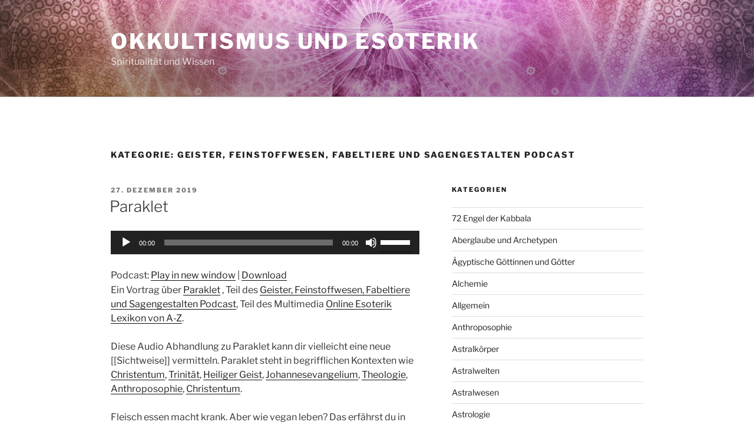

--- FILE ---
content_type: text/html; charset=UTF-8
request_url: https://www.okkultes-und-esoterisches.de/category/feinstoffwesen-podcast/
body_size: 52801
content:
<!DOCTYPE html>
<html lang="de" class="no-js no-svg">
<head>
<meta charset="UTF-8">
<meta name="viewport" content="width=device-width, initial-scale=1.0">
<link rel="profile" href="https://gmpg.org/xfn/11">

<script>
(function(html){html.className = html.className.replace(/\bno-js\b/,'js')})(document.documentElement);
//# sourceURL=twentyseventeen_javascript_detection
</script>
<title>Geister, Feinstoffwesen, Fabeltiere und Sagengestalten Podcast &#8211; Okkultismus und Esoterik</title>
<meta name='robots' content='max-image-preview:large' />
<style>[consent-id]:not(.rcb-content-blocker):not([consent-transaction-complete]):not([consent-visual-use-parent^="children:"]):not([consent-confirm]){opacity:0!important;}
.rcb-content-blocker+.rcb-content-blocker-children-fallback~*{display:none!important;}</style><link rel="preload" href="https://www.okkultes-und-esoterisches.de/wp-content/a86a0014672d881dc24d4e0d8e4a5d80/dist/1679311703.js?ver=4da9deaa8edb67e014c200f7fb07caf2" as="script" />
<link rel="preload" href="https://www.okkultes-und-esoterisches.de/wp-content/a86a0014672d881dc24d4e0d8e4a5d80/dist/123606332.js?ver=fefcaa1c3eea3a500de03fb37bfd85c1" as="script" />
<link rel="preload" href="https://www.okkultes-und-esoterisches.de/wp-content/plugins/real-cookie-banner-pro/public/lib/animate.css/animate.min.css?ver=4.1.1" as="style" />
<script data-cfasync="false" defer src="https://www.okkultes-und-esoterisches.de/wp-content/a86a0014672d881dc24d4e0d8e4a5d80/dist/1679311703.js?ver=4da9deaa8edb67e014c200f7fb07caf2" id="real-cookie-banner-pro-vendor-real-cookie-banner-pro-banner-js"></script>
<script type="application/json" data-skip-lazy-load="js-extra" data-skip-moving="true" data-no-defer nitro-exclude data-alt-type="application/ld+json" data-dont-merge data-wpmeteor-nooptimize="true" data-cfasync="false" id="ad3fb5909b9a3957537db5554f96068241-js-extra">{"slug":"real-cookie-banner-pro","textDomain":"real-cookie-banner","version":"5.2.12","restUrl":"https:\/\/www.okkultes-und-esoterisches.de\/wp-json\/real-cookie-banner\/v1\/","restNamespace":"real-cookie-banner\/v1","restPathObfuscateOffset":"e638216d38342e1f","restRoot":"https:\/\/www.okkultes-und-esoterisches.de\/wp-json\/","restQuery":{"_v":"5.2.12","_locale":"user"},"restNonce":"d81d68fe55","restRecreateNonceEndpoint":"https:\/\/www.okkultes-und-esoterisches.de\/wp-admin\/admin-ajax.php?action=rest-nonce","publicUrl":"https:\/\/www.okkultes-und-esoterisches.de\/wp-content\/plugins\/real-cookie-banner-pro\/public\/","chunkFolder":"dist","chunksLanguageFolder":"https:\/\/www.okkultes-und-esoterisches.de\/wp-content\/languages\/mo-cache\/real-cookie-banner-pro\/","chunks":{"chunk-config-tab-blocker.lite.js":["de_DE-83d48f038e1cf6148175589160cda67e","de_DE-e051c4c51a9ece7608a571f9dada4712","de_DE-24de88ac89ca0a1363889bd3fd6e1c50","de_DE-93ec68381a9f458fbce3acbccd434479"],"chunk-config-tab-blocker.pro.js":["de_DE-ddf5ae983675e7b6eec2afc2d53654a2","de_DE-ad0fc0f9f96d053303b1ede45a238984","de_DE-e516a6866b9a31db231ab92dedaa8b29","de_DE-1aac2e7f59d941d7ed1061d1018d2957"],"chunk-config-tab-consent.lite.js":["de_DE-3823d7521a3fc2857511061e0d660408"],"chunk-config-tab-consent.pro.js":["de_DE-9cb9ecf8c1e8ce14036b5f3a5e19f098"],"chunk-config-tab-cookies.lite.js":["de_DE-1a51b37d0ef409906245c7ed80d76040","de_DE-e051c4c51a9ece7608a571f9dada4712","de_DE-24de88ac89ca0a1363889bd3fd6e1c50"],"chunk-config-tab-cookies.pro.js":["de_DE-572ee75deed92e7a74abba4b86604687","de_DE-ad0fc0f9f96d053303b1ede45a238984","de_DE-e516a6866b9a31db231ab92dedaa8b29"],"chunk-config-tab-dashboard.lite.js":["de_DE-f843c51245ecd2b389746275b3da66b6"],"chunk-config-tab-dashboard.pro.js":["de_DE-ae5ae8f925f0409361cfe395645ac077"],"chunk-config-tab-import.lite.js":["de_DE-66df94240f04843e5a208823e466a850"],"chunk-config-tab-import.pro.js":["de_DE-e5fee6b51986d4ff7a051d6f6a7b076a"],"chunk-config-tab-licensing.lite.js":["de_DE-e01f803e4093b19d6787901b9591b5a6"],"chunk-config-tab-licensing.pro.js":["de_DE-4918ea9704f47c2055904e4104d4ffba"],"chunk-config-tab-scanner.lite.js":["de_DE-b10b39f1099ef599835c729334e38429"],"chunk-config-tab-scanner.pro.js":["de_DE-752a1502ab4f0bebfa2ad50c68ef571f"],"chunk-config-tab-settings.lite.js":["de_DE-37978e0b06b4eb18b16164a2d9c93a2c"],"chunk-config-tab-settings.pro.js":["de_DE-e59d3dcc762e276255c8989fbd1f80e3"],"chunk-config-tab-tcf.lite.js":["de_DE-4f658bdbf0aa370053460bc9e3cd1f69","de_DE-e051c4c51a9ece7608a571f9dada4712","de_DE-93ec68381a9f458fbce3acbccd434479"],"chunk-config-tab-tcf.pro.js":["de_DE-e1e83d5b8a28f1f91f63b9de2a8b181a","de_DE-ad0fc0f9f96d053303b1ede45a238984","de_DE-1aac2e7f59d941d7ed1061d1018d2957"]},"others":{"customizeValuesBanner":"{\"layout\":{\"type\":\"dialog\",\"maxHeightEnabled\":false,\"maxHeight\":740,\"dialogMaxWidth\":530,\"dialogPosition\":\"middleCenter\",\"dialogMargin\":[0,0,0,0],\"bannerPosition\":\"bottom\",\"bannerMaxWidth\":1024,\"dialogBorderRadius\":3,\"borderRadius\":5,\"animationIn\":\"slideInUp\",\"animationInDuration\":500,\"animationInOnlyMobile\":true,\"animationOut\":\"none\",\"animationOutDuration\":500,\"animationOutOnlyMobile\":true,\"overlay\":true,\"overlayBg\":\"#000000\",\"overlayBgAlpha\":38,\"overlayBlur\":2},\"decision\":{\"acceptAll\":\"button\",\"acceptEssentials\":\"button\",\"showCloseIcon\":false,\"acceptIndividual\":\"link\",\"buttonOrder\":\"all,essential,save,individual\",\"showGroups\":false,\"groupsFirstView\":false,\"saveButton\":\"always\"},\"design\":{\"bg\":\"#ffffff\",\"textAlign\":\"center\",\"linkTextDecoration\":\"underline\",\"borderWidth\":0,\"borderColor\":\"#ffffff\",\"fontSize\":13,\"fontColor\":\"#2b2b2b\",\"fontInheritFamily\":true,\"fontFamily\":\"Arial, Helvetica, sans-serif\",\"fontWeight\":\"normal\",\"boxShadowEnabled\":true,\"boxShadowOffsetX\":0,\"boxShadowOffsetY\":5,\"boxShadowBlurRadius\":13,\"boxShadowSpreadRadius\":0,\"boxShadowColor\":\"#000000\",\"boxShadowColorAlpha\":20},\"headerDesign\":{\"inheritBg\":true,\"bg\":\"#f4f4f4\",\"inheritTextAlign\":true,\"textAlign\":\"center\",\"padding\":[17,20,15,20],\"logo\":\"\",\"logoRetina\":\"\",\"logoMaxHeight\":40,\"logoPosition\":\"left\",\"logoMargin\":[5,15,5,15],\"fontSize\":20,\"fontColor\":\"#2b2b2b\",\"fontInheritFamily\":true,\"fontFamily\":\"Arial, Helvetica, sans-serif\",\"fontWeight\":\"normal\",\"borderWidth\":1,\"borderColor\":\"#efefef\"},\"bodyDesign\":{\"padding\":[15,20,5,20],\"descriptionInheritFontSize\":true,\"descriptionFontSize\":13,\"dottedGroupsInheritFontSize\":true,\"dottedGroupsFontSize\":13,\"dottedGroupsBulletColor\":\"#15779b\",\"teachingsInheritTextAlign\":true,\"teachingsTextAlign\":\"center\",\"teachingsSeparatorActive\":true,\"teachingsSeparatorWidth\":50,\"teachingsSeparatorHeight\":1,\"teachingsSeparatorColor\":\"#15779b\",\"teachingsInheritFontSize\":false,\"teachingsFontSize\":12,\"teachingsInheritFontColor\":false,\"teachingsFontColor\":\"#7c7c7c\",\"accordionMargin\":[10,0,5,0],\"accordionPadding\":[5,10,5,10],\"accordionArrowType\":\"outlined\",\"accordionArrowColor\":\"#15779b\",\"accordionBg\":\"#ffffff\",\"accordionActiveBg\":\"#f9f9f9\",\"accordionHoverBg\":\"#efefef\",\"accordionBorderWidth\":1,\"accordionBorderColor\":\"#efefef\",\"accordionTitleFontSize\":12,\"accordionTitleFontColor\":\"#2b2b2b\",\"accordionTitleFontWeight\":\"normal\",\"accordionDescriptionMargin\":[5,0,0,0],\"accordionDescriptionFontSize\":12,\"accordionDescriptionFontColor\":\"#828282\",\"accordionDescriptionFontWeight\":\"normal\",\"acceptAllOneRowLayout\":false,\"acceptAllPadding\":[10,10,10,10],\"acceptAllBg\":\"#15779b\",\"acceptAllTextAlign\":\"center\",\"acceptAllFontSize\":18,\"acceptAllFontColor\":\"#ffffff\",\"acceptAllFontWeight\":\"normal\",\"acceptAllBorderWidth\":0,\"acceptAllBorderColor\":\"#000000\",\"acceptAllHoverBg\":\"#11607d\",\"acceptAllHoverFontColor\":\"#ffffff\",\"acceptAllHoverBorderColor\":\"#000000\",\"acceptEssentialsUseAcceptAll\":true,\"acceptEssentialsButtonType\":\"\",\"acceptEssentialsPadding\":[10,10,10,10],\"acceptEssentialsBg\":\"#efefef\",\"acceptEssentialsTextAlign\":\"center\",\"acceptEssentialsFontSize\":18,\"acceptEssentialsFontColor\":\"#0a0a0a\",\"acceptEssentialsFontWeight\":\"normal\",\"acceptEssentialsBorderWidth\":0,\"acceptEssentialsBorderColor\":\"#000000\",\"acceptEssentialsHoverBg\":\"#e8e8e8\",\"acceptEssentialsHoverFontColor\":\"#000000\",\"acceptEssentialsHoverBorderColor\":\"#000000\",\"acceptIndividualPadding\":[5,5,5,5],\"acceptIndividualBg\":\"#ffffff\",\"acceptIndividualTextAlign\":\"center\",\"acceptIndividualFontSize\":15,\"acceptIndividualFontColor\":\"#15779b\",\"acceptIndividualFontWeight\":\"normal\",\"acceptIndividualBorderWidth\":0,\"acceptIndividualBorderColor\":\"#000000\",\"acceptIndividualHoverBg\":\"#ffffff\",\"acceptIndividualHoverFontColor\":\"#11607d\",\"acceptIndividualHoverBorderColor\":\"#000000\"},\"footerDesign\":{\"poweredByLink\":false,\"inheritBg\":false,\"bg\":\"#fcfcfc\",\"inheritTextAlign\":true,\"textAlign\":\"center\",\"padding\":[10,20,15,20],\"fontSize\":14,\"fontColor\":\"#7c7c7c\",\"fontInheritFamily\":true,\"fontFamily\":\"Arial, Helvetica, sans-serif\",\"fontWeight\":\"normal\",\"hoverFontColor\":\"#2b2b2b\",\"borderWidth\":1,\"borderColor\":\"#efefef\",\"languageSwitcher\":\"flags\"},\"texts\":{\"headline\":\"Privatsph\\u00e4re-Einstellungen\",\"description\":\"Wir verwenden Cookies und \\u00e4hnliche Technologien auf unserer Website und verarbeiten personenbezogene Daten von dir (z.B. IP-Adresse), um z.B. Inhalte und Anzeigen zu personalisieren, Medien von Drittanbietern einzubinden oder Zugriffe auf unsere Website zu analysieren. Die Datenverarbeitung kann auch erst in Folge gesetzter Cookies stattfinden. Wir teilen diese Daten mit Dritten, die wir in den Privatsph\\u00e4re-Einstellungen benennen.<br \\\/><br \\\/>Die Datenverarbeitung kann mit deiner Einwilligung oder auf Basis eines berechtigten Interesses erfolgen, dem du in den Privatsph\\u00e4re-Einstellungen widersprechen kannst. Du hast das Recht, nicht einzuwilligen und deine Einwilligung zu einem sp\\u00e4teren Zeitpunkt zu \\u00e4ndern oder zu widerrufen. Weitere Informationen zur Verwendung deiner Daten findest du in unserer {{privacyPolicy}}Datenschutzerkl\\u00e4rung{{\\\/privacyPolicy}}.\",\"acceptAll\":\"Alle akzeptieren\",\"acceptEssentials\":\"Weiter ohne Einwilligung\",\"acceptIndividual\":\"Privatsph\\u00e4re-Einstellungen individuell festlegen\",\"poweredBy\":\"4\",\"dataProcessingInUnsafeCountries\":\"Einige Dienste verarbeiten personenbezogene Daten in unsicheren Drittl\\u00e4ndern. Indem du in die Nutzung dieser Services einwilligst, erkl\\u00e4rst du dich auch mit der Verarbeitung deiner Daten in diesen unsicheren Drittl\\u00e4ndern gem\\u00e4\\u00df Art. 49 Abs. 1 lit. a DSGVO einverstanden. Dies birgt das Risiko, dass deine Daten von Beh\\u00f6rden zu Kontroll- und \\u00dcberwachungszwecken verarbeitet werden, m\\u00f6glicherweise ohne die M\\u00f6glichkeit eines Rechtsbehelfs.\",\"ageNoticeBanner\":\"Du bist unter 16 Jahre alt? Dann kannst du nicht in optionale Services einwilligen. Du kannst deine Eltern oder Erziehungsberechtigten bitten, mit dir in diese Services einzuwilligen.\",\"ageNoticeBlocker\":\"Du bist unter 16 Jahre alt? Leider darfst du diesem Service nicht selbst zustimmen, um diese Inhalte zu sehen. Bitte deine Eltern oder Erziehungsberechtigten, dem Service mit dir zuzustimmen!\",\"listServicesNotice\":\"Wenn du alle Services akzeptierst, erlaubst du, dass {{services}} geladen werden. Diese sind nach ihrem Zweck in Gruppen {{serviceGroups}} unterteilt (Zugeh\\u00f6rigkeit durch hochgestellte Zahlen gekennzeichnet).\",\"listServicesLegitimateInterestNotice\":\"Au\\u00dferdem werden die {{services}} auf der Grundlage eines berechtigten Interesses geladen.\",\"tcfStacksCustomName\":\"Services mit verschiedenen Zwecken au\\u00dferhalb des TCF-Standards\",\"tcfStacksCustomDescription\":\"Services, die Einwilligungen nicht \\u00fcber den TCF-Standard, sondern \\u00fcber andere Technologien teilen. Diese werden nach ihrem Zweck in mehrere Gruppen unterteilt. Einige davon werden aufgrund eines berechtigten Interesses genutzt (z.B. Gefahrenabwehr), andere werden nur mit deiner Einwilligung genutzt. Details zu den einzelnen Gruppen und Zwecken der Services findest du in den individuellen Privatsph\\u00e4re-Einstellungen.\",\"consentForwardingExternalHosts\":\"Deine Einwilligung gilt auch auf {{websites}}.\",\"blockerHeadline\":\"{{name}} aufgrund von Privatsph\\u00e4re-Einstellungen blockiert\",\"blockerLinkShowMissing\":\"Zeige alle Services, denen du noch zustimmen musst\",\"blockerLoadButton\":\"Services akzeptieren und Inhalte laden\",\"blockerAcceptInfo\":\"Wenn du die blockierten Inhalte l\\u00e4dst, werden deine Datenschutzeinstellungen angepasst. Inhalte aus diesem Service werden in Zukunft nicht mehr blockiert.\",\"stickyHistory\":\"Historie der Privatsph\\u00e4re-Einstellungen\",\"stickyRevoke\":\"Einwilligungen widerrufen\",\"stickyRevokeSuccessMessage\":\"Du hast die Einwilligung f\\u00fcr Services mit dessen Cookies und Verarbeitung personenbezogener Daten erfolgreich widerrufen. Die Seite wird jetzt neu geladen!\",\"stickyChange\":\"Privatsph\\u00e4re-Einstellungen \\u00e4ndern\"},\"individualLayout\":{\"inheritDialogMaxWidth\":false,\"dialogMaxWidth\":970,\"inheritBannerMaxWidth\":true,\"bannerMaxWidth\":1980,\"descriptionTextAlign\":\"left\"},\"group\":{\"checkboxBg\":\"#f0f0f0\",\"checkboxBorderWidth\":1,\"checkboxBorderColor\":\"#d2d2d2\",\"checkboxActiveColor\":\"#ffffff\",\"checkboxActiveBg\":\"#15779b\",\"checkboxActiveBorderColor\":\"#11607d\",\"groupInheritBg\":true,\"groupBg\":\"#f4f4f4\",\"groupPadding\":[15,15,15,15],\"groupSpacing\":10,\"groupBorderRadius\":5,\"groupBorderWidth\":1,\"groupBorderColor\":\"#f4f4f4\",\"headlineFontSize\":16,\"headlineFontWeight\":\"normal\",\"headlineFontColor\":\"#2b2b2b\",\"descriptionFontSize\":14,\"descriptionFontColor\":\"#7c7c7c\",\"linkColor\":\"#7c7c7c\",\"linkHoverColor\":\"#2b2b2b\",\"detailsHideLessRelevant\":true},\"saveButton\":{\"useAcceptAll\":true,\"type\":\"button\",\"padding\":[10,10,10,10],\"bg\":\"#efefef\",\"textAlign\":\"center\",\"fontSize\":18,\"fontColor\":\"#0a0a0a\",\"fontWeight\":\"normal\",\"borderWidth\":0,\"borderColor\":\"#000000\",\"hoverBg\":\"#e8e8e8\",\"hoverFontColor\":\"#000000\",\"hoverBorderColor\":\"#000000\"},\"individualTexts\":{\"headline\":\"Individuelle Privatsph\\u00e4re-Einstellungen\",\"description\":\"Wir verwenden Cookies und \\u00e4hnliche Technologien auf unserer Website und verarbeiten personenbezogene Daten von dir (z.B. IP-Adresse), um z.B. Inhalte und Anzeigen zu personalisieren, Medien von Drittanbietern einzubinden oder Zugriffe auf unsere Website zu analysieren. Die Datenverarbeitung kann auch erst in Folge gesetzter Cookies stattfinden. Wir teilen diese Daten mit Dritten, die wir in den Privatsph\\u00e4re-Einstellungen benennen.<br \\\/><br \\\/>Die Datenverarbeitung kann mit deiner Einwilligung oder auf Basis eines berechtigten Interesses erfolgen, dem du in den Privatsph\\u00e4re-Einstellungen widersprechen kannst. Du hast das Recht, nicht einzuwilligen und deine Einwilligung zu einem sp\\u00e4teren Zeitpunkt zu \\u00e4ndern oder zu widerrufen. Weitere Informationen zur Verwendung deiner Daten findest du in unserer {{privacyPolicy}}Datenschutzerkl\\u00e4rung{{\\\/privacyPolicy}}.<br \\\/><br \\\/>Im Folgenden findest du eine \\u00dcbersicht \\u00fcber alle Services, die von dieser Website genutzt werden. Du kannst dir detaillierte Informationen zu jedem Service ansehen und ihm einzeln zustimmen oder von deinem Widerspruchsrecht Gebrauch machen.\",\"save\":\"Individuelle Auswahlen speichern\",\"showMore\":\"Service-Informationen anzeigen\",\"hideMore\":\"Service-Informationen ausblenden\",\"postamble\":\"\"},\"mobile\":{\"enabled\":true,\"maxHeight\":400,\"hideHeader\":false,\"alignment\":\"bottom\",\"scalePercent\":90,\"scalePercentVertical\":-50},\"sticky\":{\"enabled\":false,\"animationsEnabled\":true,\"alignment\":\"left\",\"bubbleBorderRadius\":50,\"icon\":\"fingerprint\",\"iconCustom\":\"\",\"iconCustomRetina\":\"\",\"iconSize\":30,\"iconColor\":\"#ffffff\",\"bubbleMargin\":[10,20,20,20],\"bubblePadding\":15,\"bubbleBg\":\"#15779b\",\"bubbleBorderWidth\":0,\"bubbleBorderColor\":\"#10556f\",\"boxShadowEnabled\":true,\"boxShadowOffsetX\":0,\"boxShadowOffsetY\":2,\"boxShadowBlurRadius\":5,\"boxShadowSpreadRadius\":1,\"boxShadowColor\":\"#105b77\",\"boxShadowColorAlpha\":40,\"bubbleHoverBg\":\"#ffffff\",\"bubbleHoverBorderColor\":\"#000000\",\"hoverIconColor\":\"#000000\",\"hoverIconCustom\":\"\",\"hoverIconCustomRetina\":\"\",\"menuFontSize\":16,\"menuBorderRadius\":5,\"menuItemSpacing\":10,\"menuItemPadding\":[5,10,5,10]},\"customCss\":{\"css\":\"\",\"antiAdBlocker\":\"y\"}}","isPro":true,"showProHints":false,"proUrl":"https:\/\/devowl.io\/de\/go\/real-cookie-banner?source=rcb-lite","showLiteNotice":false,"frontend":{"groups":"[{\"id\":2840,\"name\":\"Essenziell\",\"slug\":\"essenziell\",\"description\":\"Essenzielle Services sind f\\u00fcr die grundlegende Funktionalit\\u00e4t der Website erforderlich. Sie enthalten nur technisch notwendige Services. Diesen Services kann nicht widersprochen werden.\",\"isEssential\":true,\"isDefault\":false,\"items\":[{\"id\":7281,\"name\":\"Real Cookie Banner\",\"purpose\":\"Real Cookie Banner bittet Website-Besucher um die Einwilligung zum Setzen von Cookies und zur Verarbeitung personenbezogener Daten. Dazu wird jedem Website-Besucher eine UUID (pseudonyme Identifikation des Nutzers) zugewiesen, die bis zum Ablauf des Cookies zur Speicherung der Einwilligung g\\u00fcltig ist. Cookies werden dazu verwendet, um zu testen, ob Cookies gesetzt werden k\\u00f6nnen, um Referenz auf die dokumentierte Einwilligung zu speichern, um zu speichern, in welche Services aus welchen Service-Gruppen der Besucher eingewilligt hat, und, falls Einwilligung nach dem Transparency &amp; Consent Framework (TCF) eingeholt werden, um die Einwilligungen in TCF Partner, Zwecke, besondere Zwecke, Funktionen und besondere Funktionen zu speichern. Im Rahmen der Darlegungspflicht nach DSGVO wird die erhobene Einwilligung vollumf\\u00e4nglich dokumentiert. Dazu z\\u00e4hlt neben den Services und Service-Gruppen, in welche der Besucher eingewilligt hat, und falls Einwilligung nach dem TCF Standard eingeholt werden, in welche TCF Partner, Zwecke und Funktionen der Besucher eingewilligt hat, alle Einstellungen des Cookie Banners zum Zeitpunkt der Einwilligung als auch die technischen Umst\\u00e4nde (z.B. Gr\\u00f6\\u00dfe des Sichtbereichs bei der Einwilligung) und die Nutzerinteraktionen (z.B. Klick auf Buttons), die zur Einwilligung gef\\u00fchrt haben. Die Einwilligung wird pro Sprache einmal erhoben.\",\"providerContact\":{\"phone\":\"\",\"email\":\"\",\"link\":\"\"},\"isProviderCurrentWebsite\":false,\"provider\":\"Okkultismus und Esoterik\",\"uniqueName\":\"real-cookie-banner\",\"isEmbeddingOnlyExternalResources\":false,\"legalBasis\":\"legal-requirement\",\"dataProcessingInCountries\":[],\"dataProcessingInCountriesSpecialTreatments\":[],\"technicalDefinitions\":[{\"type\":\"http\",\"name\":\"real_cookie_banner*\",\"host\":\".okkultes-und-esoterisches.de\",\"duration\":365,\"durationUnit\":\"d\",\"isSessionDuration\":false,\"purpose\":\"Eindeutiger Identifikator f\\u00fcr die Einwilligung, aber nicht f\\u00fcr den Website-Besucher. Revisionshash f\\u00fcr die Einstellungen des Cookie-Banners (Texte, Farben, Funktionen, Servicegruppen, Dienste, Content Blocker usw.). IDs f\\u00fcr eingewilligte Services und Service-Gruppen.\"},{\"type\":\"http\",\"name\":\"real_cookie_banner*-tcf\",\"host\":\".okkultes-und-esoterisches.de\",\"duration\":365,\"durationUnit\":\"d\",\"isSessionDuration\":false,\"purpose\":\"Im Rahmen von TCF gesammelte Einwilligungen, die im TC-String-Format gespeichert werden, einschlie\\u00dflich TCF-Vendoren, -Zwecke, -Sonderzwecke, -Funktionen und -Sonderfunktionen.\"},{\"type\":\"http\",\"name\":\"real_cookie_banner*-gcm\",\"host\":\".okkultes-und-esoterisches.de\",\"duration\":365,\"durationUnit\":\"d\",\"isSessionDuration\":false,\"purpose\":\"Die im Google Consent Mode gesammelten Einwilligungen in die verschiedenen Einwilligungstypen (Zwecke) werden f\\u00fcr alle mit dem Google Consent Mode kompatiblen Services gespeichert.\"},{\"type\":\"http\",\"name\":\"real_cookie_banner-test\",\"host\":\".okkultes-und-esoterisches.de\",\"duration\":365,\"durationUnit\":\"d\",\"isSessionDuration\":false,\"purpose\":\"Cookie, der gesetzt wurde, um die Funktionalit\\u00e4t von HTTP-Cookies zu testen. Wird sofort nach dem Test gel\\u00f6scht.\"},{\"type\":\"local\",\"name\":\"real_cookie_banner*\",\"host\":\"https:\\\/\\\/www.okkultes-und-esoterisches.de\",\"duration\":1,\"durationUnit\":\"d\",\"isSessionDuration\":false,\"purpose\":\"Eindeutiger Identifikator f\\u00fcr die Einwilligung, aber nicht f\\u00fcr den Website-Besucher. Revisionshash f\\u00fcr die Einstellungen des Cookie-Banners (Texte, Farben, Funktionen, Service-Gruppen, Services, Content Blocker usw.). IDs f\\u00fcr eingewilligte Services und Service-Gruppen. Wird nur solange gespeichert, bis die Einwilligung auf dem Website-Server dokumentiert ist.\"},{\"type\":\"local\",\"name\":\"real_cookie_banner*-tcf\",\"host\":\"https:\\\/\\\/www.okkultes-und-esoterisches.de\",\"duration\":1,\"durationUnit\":\"d\",\"isSessionDuration\":false,\"purpose\":\"Im Rahmen von TCF gesammelte Einwilligungen werden im TC-String-Format gespeichert, einschlie\\u00dflich TCF Vendoren, Zwecke, besondere Zwecke, Funktionen und besondere Funktionen. Wird nur solange gespeichert, bis die Einwilligung auf dem Website-Server dokumentiert ist.\"},{\"type\":\"local\",\"name\":\"real_cookie_banner*-gcm\",\"host\":\"https:\\\/\\\/www.okkultes-und-esoterisches.de\",\"duration\":1,\"durationUnit\":\"d\",\"isSessionDuration\":false,\"purpose\":\"Im Rahmen des Google Consent Mode erfasste Einwilligungen werden f\\u00fcr alle mit dem Google Consent Mode kompatiblen Services in Einwilligungstypen (Zwecke) gespeichert. Wird nur solange gespeichert, bis die Einwilligung auf dem Website-Server dokumentiert ist.\"},{\"type\":\"local\",\"name\":\"real_cookie_banner-consent-queue*\",\"host\":\"https:\\\/\\\/www.okkultes-und-esoterisches.de\",\"duration\":1,\"durationUnit\":\"d\",\"isSessionDuration\":false,\"purpose\":\"Lokale Zwischenspeicherung (Caching) der Auswahl im Cookie-Banner, bis der Server die Einwilligung dokumentiert; Dokumentation periodisch oder bei Seitenwechseln versucht, wenn der Server nicht verf\\u00fcgbar oder \\u00fcberlastet ist.\"}],\"codeDynamics\":[],\"providerPrivacyPolicyUrl\":\"https:\\\/\\\/www.okkultes-und-esoterisches.de\\\/datenschutz\\\/\",\"providerLegalNoticeUrl\":\"https:\\\/\\\/www.okkultes-und-esoterisches.de\\\/impressum\\\/\",\"tagManagerOptInEventName\":\"\",\"tagManagerOptOutEventName\":\"\",\"googleConsentModeConsentTypes\":[],\"executePriority\":10,\"codeOptIn\":\"\",\"executeCodeOptInWhenNoTagManagerConsentIsGiven\":false,\"codeOptOut\":\"\",\"executeCodeOptOutWhenNoTagManagerConsentIsGiven\":false,\"deleteTechnicalDefinitionsAfterOptOut\":false,\"codeOnPageLoad\":\"\",\"presetId\":\"real-cookie-banner\"}]},{\"id\":2841,\"name\":\"Funktional\",\"slug\":\"funktional\",\"description\":\"Funktionale Services sind notwendig, um \\u00fcber die wesentliche Funktionalit\\u00e4t der Website hinausgehende Features wie h\\u00fcbschere Schriftarten, Videowiedergabe oder interaktive Web 2.0-Features bereitzustellen. Inhalte von z.B. Video- und Social Media-Plattformen sind standardm\\u00e4\\u00dfig gesperrt und k\\u00f6nnen zugestimmt werden. Wenn dem Service zugestimmt wird, werden diese Inhalte automatisch ohne weitere manuelle Einwilligung geladen.\",\"isEssential\":false,\"isDefault\":false,\"items\":[{\"id\":7290,\"name\":\"Gravatar\",\"purpose\":\"Gravatar erm\\u00f6glicht die Anzeige von Bildern von Personen, die z. B. einen Kommentar geschrieben oder sich bei einem Konto angemeldet haben. Das Bild wird auf der Grundlage der angegebenen E-Mail-Adresse des Nutzers abgerufen, wenn f\\u00fcr diese E-Mail-Adresse ein Bild auf gravatar.com gespeichert wurde. Dies erfordert die Verarbeitung der IP-Adresse und der Metadaten des Nutzers. Auf dem Client des Nutzers werden keine Cookies oder Cookie-\\u00e4hnliche Technologien gesetzt. Diese Daten k\\u00f6nnen verwendet werden, um die besuchten Websites zu erfassen und die Dienste von Aut O'Mattic zu verbessern.\",\"providerContact\":{\"phone\":\"+877 273 3049\",\"email\":\"\",\"link\":\"https:\\\/\\\/automattic.com\\\/contact\\\/\"},\"isProviderCurrentWebsite\":false,\"provider\":\"Aut O\\u2019Mattic A8C Ireland Ltd., Grand Canal Dock, 25 Herbert Pl, Dublin, D02 AY86, Irland\",\"uniqueName\":\"gravatar-avatar-images\",\"isEmbeddingOnlyExternalResources\":true,\"legalBasis\":\"consent\",\"dataProcessingInCountries\":[\"US\",\"IE\"],\"dataProcessingInCountriesSpecialTreatments\":[\"provider-is-self-certified-trans-atlantic-data-privacy-framework\"],\"technicalDefinitions\":[{\"type\":\"http\",\"name\":\"\",\"host\":\"\",\"duration\":0,\"durationUnit\":\"y\",\"isSessionDuration\":false,\"purpose\":\"\"}],\"codeDynamics\":[],\"providerPrivacyPolicyUrl\":\"https:\\\/\\\/automattic.com\\\/privacy\\\/\",\"providerLegalNoticeUrl\":\"\",\"tagManagerOptInEventName\":\"\",\"tagManagerOptOutEventName\":\"\",\"googleConsentModeConsentTypes\":[],\"executePriority\":10,\"codeOptIn\":\"\",\"executeCodeOptInWhenNoTagManagerConsentIsGiven\":false,\"codeOptOut\":\"\",\"executeCodeOptOutWhenNoTagManagerConsentIsGiven\":false,\"deleteTechnicalDefinitionsAfterOptOut\":false,\"codeOnPageLoad\":\"\",\"presetId\":\"gravatar-avatar-images\"},{\"id\":7289,\"name\":\"Kommentare\",\"purpose\":\"WordPress als Content Management System bietet die M\\u00f6glichkeit, Kommentare unter Blog-Beitr\\u00e4gen und \\u00e4hnlichen Inhalten zu schreiben. Das Cookie speichert den Namen, die E-Mail-Adresse und die Website eines Kommentators, um sie wieder anzuzeigen, wenn der Kommentator einen weiteren Kommentar auf dieser Website schreiben m\\u00f6chte.\",\"providerContact\":{\"phone\":\"\",\"email\":\"\",\"link\":\"\"},\"isProviderCurrentWebsite\":false,\"provider\":\"Okkultismus und Esoterik\",\"uniqueName\":\"wordpress-comments\",\"isEmbeddingOnlyExternalResources\":false,\"legalBasis\":\"consent\",\"dataProcessingInCountries\":[],\"dataProcessingInCountriesSpecialTreatments\":[],\"technicalDefinitions\":[{\"type\":\"http\",\"name\":\"comment_author_*\",\"host\":\"okkultes-und-esoterisches.de\",\"duration\":1,\"durationUnit\":\"y\",\"isSessionDuration\":false,\"purpose\":\"\"},{\"type\":\"http\",\"name\":\"comment_author_email_*\",\"host\":\"okkultes-und-esoterisches.de\",\"duration\":1,\"durationUnit\":\"y\",\"isSessionDuration\":false,\"purpose\":\"\"},{\"type\":\"http\",\"name\":\"comment_author_url_*\",\"host\":\"okkultes-und-esoterisches.de\",\"duration\":1,\"durationUnit\":\"y\",\"isSessionDuration\":false,\"purpose\":\"\"}],\"codeDynamics\":[],\"providerPrivacyPolicyUrl\":\"https:\\\/\\\/www.okkultes-und-esoterisches.de\\\/datenschutz\\\/\",\"providerLegalNoticeUrl\":\"https:\\\/\\\/www.okkultes-und-esoterisches.de\\\/impressum\\\/\",\"tagManagerOptInEventName\":\"\",\"tagManagerOptOutEventName\":\"\",\"googleConsentModeConsentTypes\":[],\"executePriority\":10,\"codeOptIn\":\"base64-encoded:[base64]\",\"executeCodeOptInWhenNoTagManagerConsentIsGiven\":false,\"codeOptOut\":\"\",\"executeCodeOptOutWhenNoTagManagerConsentIsGiven\":false,\"deleteTechnicalDefinitionsAfterOptOut\":false,\"codeOnPageLoad\":\"\",\"presetId\":\"wordpress-comments\"},{\"id\":7287,\"name\":\"YouTube\",\"purpose\":\"YouTube erm\\u00f6glicht das Einbetten von Inhalten auf Websites, die auf youtube.com ver\\u00f6ffentlicht werden, um die Website mit Videos zu verbessern. Dies erfordert die Verarbeitung der IP-Adresse und der Metadaten des Nutzers. Cookies oder Cookie-\\u00e4hnliche Technologien k\\u00f6nnen gespeichert und ausgelesen werden. Diese k\\u00f6nnen personenbezogene Daten und technische Daten wie Nutzer-IDs, Einwilligungen, Einstellungen des Videoplayers, verbundene Ger\\u00e4te, Interaktionen mit dem Service, Push-Benachrichtigungen und dem genutzten Konto enthalten. Diese Daten k\\u00f6nnen verwendet werden, um besuchte Websites zu erfassen, detaillierte Statistiken \\u00fcber das Nutzerverhalten zu erstellen und um die Dienste von Google zu verbessern. Sie k\\u00f6nnen auch zur Profilerstellung verwendet werden, z. B. um dir personalisierte Dienste anzubieten, wie Werbung auf der Grundlage deiner Interessen oder Empfehlungen. Diese Daten k\\u00f6nnen von Google mit den Daten der auf den Websites von Google (z. B. youtube.com und google.com) eingeloggten Nutzer verkn\\u00fcpft werden. Google stellt personenbezogene Daten seinen verbundenen Unternehmen, anderen vertrauensw\\u00fcrdigen Unternehmen oder Personen zur Verf\\u00fcgung, die diese Daten auf der Grundlage der Anweisungen von Google und in \\u00dcbereinstimmung mit den Datenschutzbestimmungen von Google verarbeiten k\\u00f6nnen.\",\"providerContact\":{\"phone\":\"+1 650 253 0000\",\"email\":\"dpo-google@google.com\",\"link\":\"https:\\\/\\\/support.google.com\\\/\"},\"isProviderCurrentWebsite\":false,\"provider\":\"Google Ireland Limited, Gordon House, Barrow Street, Dublin 4, Irland\",\"uniqueName\":\"youtube\",\"isEmbeddingOnlyExternalResources\":false,\"legalBasis\":\"consent\",\"dataProcessingInCountries\":[\"US\",\"IE\",\"CL\",\"NL\",\"BE\",\"FI\",\"DK\",\"TW\",\"JP\",\"SG\",\"BR\",\"GB\",\"FR\",\"DE\",\"PL\",\"ES\",\"IT\",\"CH\",\"IL\",\"KR\",\"IN\",\"HK\",\"AU\",\"QA\"],\"dataProcessingInCountriesSpecialTreatments\":[\"provider-is-self-certified-trans-atlantic-data-privacy-framework\"],\"technicalDefinitions\":[{\"type\":\"http\",\"name\":\"SIDCC\",\"host\":\".youtube.com\",\"duration\":1,\"durationUnit\":\"y\",\"isSessionDuration\":false,\"purpose\":\"\"},{\"type\":\"http\",\"name\":\"__Secure-3PAPISID\",\"host\":\".youtube.com\",\"duration\":13,\"durationUnit\":\"mo\",\"isSessionDuration\":false,\"purpose\":\"\"},{\"type\":\"http\",\"name\":\"__Secure-APISID\",\"host\":\".youtube.com\",\"duration\":1,\"durationUnit\":\"mo\",\"isSessionDuration\":false,\"purpose\":\"\"},{\"type\":\"http\",\"name\":\"SAPISID\",\"host\":\".youtube.com\",\"duration\":13,\"durationUnit\":\"mo\",\"isSessionDuration\":false,\"purpose\":\"\"},{\"type\":\"http\",\"name\":\"SSID\",\"host\":\".youtube.com\",\"duration\":13,\"durationUnit\":\"mo\",\"isSessionDuration\":false,\"purpose\":\"\"},{\"type\":\"http\",\"name\":\"1P_JAR\",\"host\":\".youtube.com\",\"duration\":1,\"durationUnit\":\"mo\",\"isSessionDuration\":false,\"purpose\":\"\"},{\"type\":\"http\",\"name\":\"OTZ\",\"host\":\"www.google.com\",\"duration\":1,\"durationUnit\":\"d\",\"isSessionDuration\":false,\"purpose\":\"\"},{\"type\":\"local\",\"name\":\"yt-remote-device-id\",\"host\":\"https:\\\/\\\/www.youtube.com\",\"duration\":1,\"durationUnit\":\"y\",\"isSessionDuration\":false,\"purpose\":\"Eindeutige Ger\\u00e4te-ID, Zeitpunkt der Erstellung und Ablaufs des Objekts\"},{\"type\":\"local\",\"name\":\"yt-player-headers-readable\",\"host\":\"https:\\\/\\\/www.youtube.com\",\"duration\":1,\"durationUnit\":\"y\",\"isSessionDuration\":false,\"purpose\":\"Technische Lesbarkeit vom YouTube-Player-Header, Zeitpunkt der Erstellung und Ablaufs des Objekts\"},{\"type\":\"local\",\"name\":\"ytidb::LAST_RESULT_ENTRY_KEY\",\"host\":\"https:\\\/\\\/www.youtube.com\",\"duration\":1,\"durationUnit\":\"y\",\"isSessionDuration\":false,\"purpose\":\"M\\u00f6glichkeit des Zugriffs auf den YouTube-Datenbank-Cache, Zeitpunkt der Erstellung und Ablaufs des Objekts\"},{\"type\":\"local\",\"name\":\"yt-fullerscreen-edu-button-shown-count\",\"host\":\"https:\\\/\\\/www.youtube.com\",\"duration\":1,\"durationUnit\":\"y\",\"isSessionDuration\":false,\"purpose\":\"\"},{\"type\":\"local\",\"name\":\"yt-remote-connected-devices\",\"host\":\"https:\\\/\\\/www.youtube.com\",\"duration\":1,\"durationUnit\":\"y\",\"isSessionDuration\":false,\"purpose\":\"Liste mit Ger\\u00e4ten, die mit einem YouTube-Konto verbunden sind, Zeitpunkt der Erstellung und Ablaufs des Objekts\"},{\"type\":\"local\",\"name\":\"yt-player-bandwidth\",\"host\":\"https:\\\/\\\/www.youtube.com\",\"duration\":1,\"durationUnit\":\"y\",\"isSessionDuration\":false,\"purpose\":\"Informationen zur Bandbreitennutzung des YouTube-Players, Zeitpunkt der Erstellung und Ablaufs des Objekts\"},{\"type\":\"indexedDb\",\"name\":\"LogsDatabaseV2:*||\",\"host\":\"https:\\\/\\\/www.youtube.com\",\"duration\":1,\"durationUnit\":\"y\",\"isSessionDuration\":false,\"purpose\":\"\"},{\"type\":\"indexedDb\",\"name\":\"ServiceWorkerLogsDatabase\",\"host\":\"https:\\\/\\\/www.youtube.com\",\"duration\":1,\"durationUnit\":\"y\",\"isSessionDuration\":false,\"purpose\":\"\"},{\"type\":\"indexedDb\",\"name\":\"YtldbMeta\",\"host\":\"https:\\\/\\\/www.youtube.com\",\"duration\":1,\"durationUnit\":\"y\",\"isSessionDuration\":false,\"purpose\":\"\"},{\"type\":\"http\",\"name\":\"test_cookie\",\"host\":\".doubleclick.net\",\"duration\":1,\"durationUnit\":\"d\",\"isSessionDuration\":false,\"purpose\":\"\"},{\"type\":\"local\",\"name\":\"yt-player-quality\",\"host\":\"https:\\\/\\\/www.youtube.com\",\"duration\":1,\"durationUnit\":\"y\",\"isSessionDuration\":false,\"purpose\":\"Ausgabe-Videoqualit\\u00e4t f\\u00fcr YouTube-Videos, Zeitpunkt der Erstellung und Ablaufs des Objekts\"},{\"type\":\"local\",\"name\":\"yt-player-performance-cap\",\"host\":\"https:\\\/\\\/www.youtube.com\",\"duration\":1,\"durationUnit\":\"y\",\"isSessionDuration\":false,\"purpose\":\"\"},{\"type\":\"local\",\"name\":\"yt-player-volume\",\"host\":\"https:\\\/\\\/www.youtube.com\",\"duration\":1,\"durationUnit\":\"y\",\"isSessionDuration\":false,\"purpose\":\"Informationen zu den Ton-Einstellungen des YouTube-Players, Zeitpunkt der Erstellung und Ablaufs des Objekts\"},{\"type\":\"indexedDb\",\"name\":\"PersistentEntityStoreDb:*||\",\"host\":\"https:\\\/\\\/www.youtube.com\",\"duration\":1,\"durationUnit\":\"y\",\"isSessionDuration\":false,\"purpose\":\"\"},{\"type\":\"indexedDb\",\"name\":\"yt-idb-pref-storage:*||\",\"host\":\"https:\\\/\\\/www.youtube.com\",\"duration\":1,\"durationUnit\":\"y\",\"isSessionDuration\":false,\"purpose\":\"\"},{\"type\":\"local\",\"name\":\"yt.innertube::nextId\",\"host\":\"https:\\\/\\\/www.youtube.com\",\"duration\":1,\"durationUnit\":\"y\",\"isSessionDuration\":false,\"purpose\":\"\"},{\"type\":\"local\",\"name\":\"yt.innertube::requests\",\"host\":\"https:\\\/\\\/www.youtube.com\",\"duration\":1,\"durationUnit\":\"y\",\"isSessionDuration\":false,\"purpose\":\"\"},{\"type\":\"local\",\"name\":\"yt-html5-player-modules::subtitlesModuleData::module-enabled\",\"host\":\"https:\\\/\\\/www.youtube.com\",\"duration\":1,\"durationUnit\":\"y\",\"isSessionDuration\":false,\"purpose\":\"\"},{\"type\":\"session\",\"name\":\"yt-remote-session-app\",\"host\":\"https:\\\/\\\/www.youtube.com\",\"duration\":1,\"durationUnit\":\"y\",\"isSessionDuration\":false,\"purpose\":\"Genutzte Applikation f\\u00fcr die Sitzung und Zeitpunkt der Erstellung des Objekts\"},{\"type\":\"session\",\"name\":\"yt-remote-cast-installed\",\"host\":\"https:\\\/\\\/www.youtube.com\",\"duration\":1,\"durationUnit\":\"y\",\"isSessionDuration\":false,\"purpose\":\"Status der Installation der \\\"remote-cast\\\"-Funktion und Zeitpunkt der Erstellung des Objekts\"},{\"type\":\"session\",\"name\":\"yt-player-volume\",\"host\":\"https:\\\/\\\/www.youtube.com\",\"duration\":1,\"durationUnit\":\"y\",\"isSessionDuration\":false,\"purpose\":\"Informationen zu den Ton-Einstellungen des YouTube-Players und Zeitpunkt der Erstellung des Objekts\"},{\"type\":\"session\",\"name\":\"yt-remote-session-name\",\"host\":\"https:\\\/\\\/www.youtube.com\",\"duration\":1,\"durationUnit\":\"y\",\"isSessionDuration\":false,\"purpose\":\"Namen der aktiven Sitzung und Zeitpunkt der Erstellung des Objekts\"},{\"type\":\"session\",\"name\":\"yt-remote-cast-available\",\"host\":\"https:\\\/\\\/www.youtube.com\",\"duration\":1,\"durationUnit\":\"y\",\"isSessionDuration\":false,\"purpose\":\"Status der Verf\\u00fcgbarkeit der \\\"remote-cast\\\"-Funktion und Zeitpunkt der Erstellung des Objekts\"},{\"type\":\"session\",\"name\":\"yt-remote-fast-check-period\",\"host\":\"https:\\\/\\\/www.youtube.com\",\"duration\":1,\"durationUnit\":\"y\",\"isSessionDuration\":false,\"purpose\":\"Zeitpunkt der Erstellung des Objekts als Feststellung, ob \\\"remote-cast\\\"-Funktion erreichbar ist\"},{\"type\":\"local\",\"name\":\"*||::yt-player::yt-player-lv\",\"host\":\"https:\\\/\\\/www.youtube.com\",\"duration\":1,\"durationUnit\":\"y\",\"isSessionDuration\":false,\"purpose\":\"\"},{\"type\":\"indexedDb\",\"name\":\"swpushnotificationsdb\",\"host\":\"https:\\\/\\\/www.youtube.com\",\"duration\":1,\"durationUnit\":\"y\",\"isSessionDuration\":false,\"purpose\":\"\"},{\"type\":\"indexedDb\",\"name\":\"yt-player-local-media:*||\",\"host\":\"https:\\\/\\\/www.youtube.com\",\"duration\":1,\"durationUnit\":\"y\",\"isSessionDuration\":false,\"purpose\":\"\"},{\"type\":\"indexedDb\",\"name\":\"yt-it-response-store:*||\",\"host\":\"https:\\\/\\\/www.youtube.com\",\"duration\":1,\"durationUnit\":\"y\",\"isSessionDuration\":false,\"purpose\":\"\"},{\"type\":\"http\",\"name\":\"__HOST-GAPS\",\"host\":\"accounts.google.com\",\"duration\":13,\"durationUnit\":\"mo\",\"isSessionDuration\":false,\"purpose\":\"\"},{\"type\":\"http\",\"name\":\"OTZ\",\"host\":\"accounts.google.com\",\"duration\":1,\"durationUnit\":\"d\",\"isSessionDuration\":false,\"purpose\":\"\"},{\"type\":\"http\",\"name\":\"__Secure-1PSIDCC\",\"host\":\".google.com\",\"duration\":1,\"durationUnit\":\"y\",\"isSessionDuration\":false,\"purpose\":\"\"},{\"type\":\"http\",\"name\":\"__Secure-1PAPISID\",\"host\":\".google.com\",\"duration\":1,\"durationUnit\":\"y\",\"isSessionDuration\":false,\"purpose\":\"\"},{\"type\":\"http\",\"name\":\"__Secure-3PSIDCC\",\"host\":\".youtube.com\",\"duration\":1,\"durationUnit\":\"y\",\"isSessionDuration\":false,\"purpose\":\"\"},{\"type\":\"http\",\"name\":\"__Secure-1PAPISID\",\"host\":\".youtube.com\",\"duration\":13,\"durationUnit\":\"mo\",\"isSessionDuration\":false,\"purpose\":\"\"},{\"type\":\"http\",\"name\":\"__Secure-1PSID\",\"host\":\".youtube.com\",\"duration\":13,\"durationUnit\":\"mo\",\"isSessionDuration\":false,\"purpose\":\"\"},{\"type\":\"http\",\"name\":\"__Secure-3PSIDCC\",\"host\":\".google.com\",\"duration\":1,\"durationUnit\":\"y\",\"isSessionDuration\":false,\"purpose\":\"\"},{\"type\":\"http\",\"name\":\"__Secure-ENID\",\"host\":\".google.com\",\"duration\":13,\"durationUnit\":\"mo\",\"isSessionDuration\":false,\"purpose\":\"\"},{\"type\":\"http\",\"name\":\"__Secure-1PSID\",\"host\":\".google.com\",\"duration\":13,\"durationUnit\":\"mo\",\"isSessionDuration\":false,\"purpose\":\"\"},{\"type\":\"indexedDb\",\"name\":\"ytGefConfig:*||\",\"host\":\"https:\\\/\\\/www.youtube.com\",\"duration\":1,\"durationUnit\":\"y\",\"isSessionDuration\":false,\"purpose\":\"\"},{\"type\":\"http\",\"name\":\"__Host-3PLSID\",\"host\":\"accounts.google.com\",\"duration\":13,\"durationUnit\":\"mo\",\"isSessionDuration\":false,\"purpose\":\"\"},{\"type\":\"http\",\"name\":\"LSID\",\"host\":\"accounts.google.com\",\"duration\":13,\"durationUnit\":\"mo\",\"isSessionDuration\":false,\"purpose\":\"\"},{\"type\":\"http\",\"name\":\"ACCOUNT_CHOOSER\",\"host\":\"accounts.google.com\",\"duration\":13,\"durationUnit\":\"mo\",\"isSessionDuration\":false,\"purpose\":\"\"},{\"type\":\"http\",\"name\":\"__Host-1PLSID\",\"host\":\"accounts.google.com\",\"duration\":13,\"durationUnit\":\"mo\",\"isSessionDuration\":false,\"purpose\":\"\"},{\"type\":\"http\",\"name\":\"SEARCH_SAMESITE\",\"host\":\".youtube.com\",\"duration\":6,\"durationUnit\":\"mo\",\"isSessionDuration\":false,\"purpose\":\"\"},{\"type\":\"http\",\"name\":\"YSC\",\"host\":\".youtube.com\",\"duration\":1,\"durationUnit\":\"y\",\"isSessionDuration\":true,\"purpose\":\"Eindeutige Sitzungs-ID, um zu erkennen, dass Anfragen innerhalb einer Browsersitzung vom Benutzer und nicht von anderen Websites stammen\"},{\"type\":\"http\",\"name\":\"LOGIN_INFO\",\"host\":\".youtube.com\",\"duration\":13,\"durationUnit\":\"mo\",\"isSessionDuration\":false,\"purpose\":\"\"},{\"type\":\"http\",\"name\":\"HSID\",\"host\":\".youtube.com\",\"duration\":13,\"durationUnit\":\"mo\",\"isSessionDuration\":false,\"purpose\":\"\"},{\"type\":\"http\",\"name\":\"VISITOR_INFO1_LIVE\",\"host\":\".youtube.com\",\"duration\":7,\"durationUnit\":\"mo\",\"isSessionDuration\":false,\"purpose\":\"\"},{\"type\":\"http\",\"name\":\"CONSENT\",\"host\":\".youtube.com\",\"duration\":9,\"durationUnit\":\"mo\",\"isSessionDuration\":false,\"purpose\":\"\"},{\"type\":\"http\",\"name\":\"__Secure-SSID\",\"host\":\".youtube.com\",\"duration\":1,\"durationUnit\":\"mo\",\"isSessionDuration\":false,\"purpose\":\"\"},{\"type\":\"http\",\"name\":\"__Secure-HSID\",\"host\":\".youtube.com\",\"duration\":1,\"durationUnit\":\"mo\",\"isSessionDuration\":false,\"purpose\":\"\"},{\"type\":\"http\",\"name\":\"APISID\",\"host\":\".youtube.com\",\"duration\":13,\"durationUnit\":\"mo\",\"isSessionDuration\":false,\"purpose\":\"\"},{\"type\":\"http\",\"name\":\"__Secure-3PSID\",\"host\":\".youtube.com\",\"duration\":13,\"durationUnit\":\"mo\",\"isSessionDuration\":false,\"purpose\":\"\"},{\"type\":\"http\",\"name\":\"PREF\",\"host\":\".youtube.com\",\"duration\":1,\"durationUnit\":\"y\",\"isSessionDuration\":false,\"purpose\":\"Eindeutige ID, um bevorzugte Seiteneinstellungen und Wiedergabeeinstellungen wie explizite Autoplay-Optionen, zuf\\u00e4llige Wiedergabe von Inhalten und Playergr\\u00f6\\u00dfe festzulegen\"},{\"type\":\"http\",\"name\":\"SID\",\"host\":\".youtube.com\",\"duration\":13,\"durationUnit\":\"mo\",\"isSessionDuration\":false,\"purpose\":\"\"},{\"type\":\"http\",\"name\":\"s_gl\",\"host\":\".youtube.com\",\"duration\":0,\"durationUnit\":\"y\",\"isSessionDuration\":true,\"purpose\":\"\"},{\"type\":\"http\",\"name\":\"SIDCC\",\"host\":\".google.com\",\"duration\":1,\"durationUnit\":\"y\",\"isSessionDuration\":false,\"purpose\":\"\"},{\"type\":\"http\",\"name\":\"VISITOR_PRIVACY_METADATA\",\"host\":\".youtube.com\",\"duration\":7,\"durationUnit\":\"mo\",\"isSessionDuration\":false,\"purpose\":\"\"},{\"type\":\"http\",\"name\":\"__Secure-3PAPISID\",\"host\":\".google.com\",\"duration\":13,\"durationUnit\":\"mo\",\"isSessionDuration\":false,\"purpose\":\"\"},{\"type\":\"http\",\"name\":\"SAPISID\",\"host\":\".google.com\",\"duration\":13,\"durationUnit\":\"mo\",\"isSessionDuration\":false,\"purpose\":\"\"},{\"type\":\"http\",\"name\":\"IDE\",\"host\":\".doubleclick.net\",\"duration\":9,\"durationUnit\":\"mo\",\"isSessionDuration\":false,\"purpose\":\"Eindeutige Identifikationstoken zur Personalisierung von Anzeigen auf Websites, die nicht Google betreibt\"},{\"type\":\"http\",\"name\":\"__Secure-YEC\",\"host\":\".youtube.com\",\"duration\":1,\"durationUnit\":\"y\",\"isSessionDuration\":false,\"purpose\":\"Einzigartige Informationen zur Erkennung von Spam, Betrug und Missbrauch\"},{\"type\":\"http\",\"name\":\"APISID\",\"host\":\".google.com\",\"duration\":13,\"durationUnit\":\"mo\",\"isSessionDuration\":false,\"purpose\":\"\"},{\"type\":\"http\",\"name\":\"AEC\",\"host\":\".google.com\",\"duration\":6,\"durationUnit\":\"mo\",\"isSessionDuration\":false,\"purpose\":\"Eindeutige Information zur Erkennung von Spam, Betrug und Missbrauch\"},{\"type\":\"http\",\"name\":\"SOCS\",\"host\":\".youtube.com\",\"duration\":9,\"durationUnit\":\"mo\",\"isSessionDuration\":false,\"purpose\":\"Einstellungen zur Einwilligung von Nutzern zu Google-Diensten, um deren Pr\\u00e4ferenzen zu speichern\"},{\"type\":\"http\",\"name\":\"SOCS\",\"host\":\".google.com\",\"duration\":13,\"durationUnit\":\"mo\",\"isSessionDuration\":false,\"purpose\":\"Einstellungen zur Einwilligung von Nutzern zu Google-Diensten, um deren Pr\\u00e4ferenzen zu speichern\"},{\"type\":\"http\",\"name\":\"SSID\",\"host\":\".google.com\",\"duration\":13,\"durationUnit\":\"mo\",\"isSessionDuration\":false,\"purpose\":\"\"},{\"type\":\"http\",\"name\":\"HSID\",\"host\":\".google.com\",\"duration\":13,\"durationUnit\":\"mo\",\"isSessionDuration\":false,\"purpose\":\"\"},{\"type\":\"http\",\"name\":\"__Secure-3PSID\",\"host\":\".google.com\",\"duration\":13,\"durationUnit\":\"mo\",\"isSessionDuration\":false,\"purpose\":\"\"},{\"type\":\"http\",\"name\":\"SID\",\"host\":\".google.com\",\"duration\":13,\"durationUnit\":\"mo\",\"isSessionDuration\":false,\"purpose\":\"\"},{\"type\":\"http\",\"name\":\"CONSENT\",\"host\":\".google.com\",\"duration\":9,\"durationUnit\":\"mo\",\"isSessionDuration\":false,\"purpose\":\"\"},{\"type\":\"http\",\"name\":\"NID\",\"host\":\".google.com\",\"duration\":7,\"durationUnit\":\"mo\",\"isSessionDuration\":false,\"purpose\":\"Eindeutige ID, um bevorzugte Einstellungen wie z. B. Sprache, Menge der Ergebnisse auf Suchergebnisseite oderAktivierung des SafeSearch-Filters von Google\"},{\"type\":\"http\",\"name\":\"1P_JAR\",\"host\":\".google.com\",\"duration\":1,\"durationUnit\":\"mo\",\"isSessionDuration\":false,\"purpose\":\"\"},{\"type\":\"http\",\"name\":\"DV\",\"host\":\"www.google.com\",\"duration\":1,\"durationUnit\":\"m\",\"isSessionDuration\":false,\"purpose\":\"\"}],\"codeDynamics\":[],\"providerPrivacyPolicyUrl\":\"https:\\\/\\\/policies.google.com\\\/privacy?hl=de\",\"providerLegalNoticeUrl\":\"https:\\\/\\\/www.google.de\\\/contact\\\/impressum.html\",\"tagManagerOptInEventName\":\"\",\"tagManagerOptOutEventName\":\"\",\"googleConsentModeConsentTypes\":[],\"executePriority\":10,\"codeOptIn\":\"\",\"executeCodeOptInWhenNoTagManagerConsentIsGiven\":false,\"codeOptOut\":\"\",\"executeCodeOptOutWhenNoTagManagerConsentIsGiven\":false,\"deleteTechnicalDefinitionsAfterOptOut\":false,\"codeOnPageLoad\":\"\",\"presetId\":\"youtube\"},{\"id\":7285,\"name\":\"WordPress Emojis\",\"purpose\":\"WordPress Emojis ist ein Emoji-Set, das von wordpress.org geladen wird, wenn ein alter Browser verwendet wird, welcher ohne die Einbindung des Services keine Emojis anzeigen k\\u00f6nnte. Dies erfordert die Verarbeitung der IP-Adresse und der Metadaten des Nutzers. Auf dem Client des Nutzers werden keine Cookies oder Cookie-\\u00e4hnliche Technologien gesetzt. Cookies oder Cookie-\\u00e4hnliche Technologien k\\u00f6nnen gespeichert und ausgelesen werden. Diese enthalten das Testergebnis und das Datum des letzten Tests, ob der Browser Emojis anzeigen kann.\",\"providerContact\":{\"phone\":\"\",\"email\":\"dpo@wordpress.org\",\"link\":\"\"},\"isProviderCurrentWebsite\":false,\"provider\":\"WordPress.org, 660 4TH St, San Francisco, CA, 94107, USA\",\"uniqueName\":\"wordpress-emojis\",\"isEmbeddingOnlyExternalResources\":false,\"legalBasis\":\"consent\",\"dataProcessingInCountries\":[\"US\",\"AF\",\"AL\",\"DZ\",\"AD\",\"AO\",\"AR\",\"AM\",\"AU\",\"AT\",\"AZ\",\"BH\",\"BD\",\"BB\",\"BY\",\"BE\",\"BJ\",\"BM\",\"BT\",\"BO\",\"BA\",\"BR\",\"VG\",\"BN\",\"BG\",\"BF\",\"KH\",\"CM\",\"CA\",\"KY\",\"CL\",\"CN\",\"CO\",\"CR\",\"HR\",\"CU\",\"CY\",\"CZ\",\"CI\",\"CD\",\"DK\",\"DO\",\"EC\",\"EG\",\"EE\",\"ET\",\"FJ\",\"FI\",\"FR\",\"GA\",\"GE\",\"DE\",\"GH\",\"GR\",\"GT\",\"HN\",\"HU\",\"IS\",\"IN\",\"ID\",\"IQ\",\"IE\",\"IL\",\"IT\",\"JM\",\"JP\",\"JO\",\"KZ\",\"KE\",\"KW\",\"KG\",\"LV\",\"LB\",\"LI\",\"LT\",\"LU\",\"MG\",\"MY\",\"MV\",\"ML\",\"MT\",\"MU\",\"MX\",\"MD\",\"MN\",\"ME\",\"MA\",\"MZ\",\"MM\",\"NA\",\"NP\",\"NL\",\"NZ\",\"NI\",\"NE\",\"NG\",\"MK\",\"NO\",\"OM\",\"PK\",\"PS\",\"PA\",\"PE\",\"PH\",\"PL\",\"PT\",\"QA\",\"RO\",\"RU\",\"RW\",\"KN\",\"VC\",\"WS\",\"SA\",\"SN\",\"RS\",\"SG\",\"SK\",\"SI\",\"SB\",\"SO\",\"ZA\",\"KR\",\"ES\",\"LK\",\"SD\",\"SE\",\"CH\",\"SY\",\"ST\",\"TW\",\"TZ\",\"TH\",\"GM\",\"TG\",\"TN\",\"TR\",\"TC\",\"UG\",\"UA\",\"AE\",\"GB\",\"UY\",\"UZ\",\"VU\",\"VE\",\"VN\",\"ZM\",\"ZW\"],\"dataProcessingInCountriesSpecialTreatments\":[],\"technicalDefinitions\":[{\"type\":\"session\",\"name\":\"wpEmojiSettingsSupports\",\"host\":\"https:\\\/\\\/www.okkultes-und-esoterisches.de\",\"duration\":1,\"durationUnit\":\"y\",\"isSessionDuration\":false,\"purpose\":\"Zeitstempel und ob die M\\u00f6glichkeit besteht, Emojis zu setzen\"}],\"codeDynamics\":[],\"providerPrivacyPolicyUrl\":\"https:\\\/\\\/de.wordpress.org\\\/about\\\/privacy\\\/\",\"providerLegalNoticeUrl\":\"\",\"tagManagerOptInEventName\":\"\",\"tagManagerOptOutEventName\":\"\",\"googleConsentModeConsentTypes\":[],\"executePriority\":10,\"codeOptIn\":\"\",\"executeCodeOptInWhenNoTagManagerConsentIsGiven\":false,\"codeOptOut\":\"\",\"executeCodeOptOutWhenNoTagManagerConsentIsGiven\":false,\"deleteTechnicalDefinitionsAfterOptOut\":true,\"codeOnPageLoad\":\"\",\"presetId\":\"wordpress-emojis\"}]},{\"id\":2842,\"name\":\"Statistik\",\"slug\":\"statistik\",\"description\":\"Statistik-Services werden ben\\u00f6tigt, um pseudonymisierte Daten \\u00fcber die Besucher der Website zu sammeln. Die Daten erm\\u00f6glichen es uns, die Besucher besser zu verstehen und die Website zu optimieren.\",\"isEssential\":false,\"isDefault\":false,\"items\":[{\"id\":7283,\"name\":\"Google Analytics\",\"purpose\":\"Google Analytics ist ein Dienst zur Erstellung detaillierter Statistiken \\u00fcber das Nutzerverhalten auf der Website. Die Cookies werden verwendet, um Nutzer zu unterscheiden, die Anfragerate zu drosseln, die Client-ID mit der AMP-Client-ID des Nutzers zu verkn\\u00fcpfen, kampagnenbezogene Informationen von und f\\u00fcr den Nutzer zu speichern und um Daten von mehreren Seitenaufrufen zu verkn\\u00fcpfen.\",\"providerContact\":{\"phone\":\"\",\"email\":\"\",\"link\":\"\"},\"isProviderCurrentWebsite\":false,\"provider\":\"Google Ireland Limited\",\"uniqueName\":\"google-analytics-ua\",\"isEmbeddingOnlyExternalResources\":false,\"legalBasis\":\"consent\",\"dataProcessingInCountries\":[\"US\"],\"dataProcessingInCountriesSpecialTreatments\":[],\"technicalDefinitions\":[{\"type\":\"http\",\"name\":\"_ga\",\"host\":\".okkultes-und-esoterisches.de\",\"duration\":2,\"durationUnit\":\"y\",\"isSessionDuration\":false,\"purpose\":\"\"},{\"type\":\"http\",\"name\":\"_gid\",\"host\":\".okkultes-und-esoterisches.de\",\"duration\":1,\"durationUnit\":\"d\",\"isSessionDuration\":false,\"purpose\":\"\"},{\"type\":\"http\",\"name\":\"_gat\",\"host\":\".okkultes-und-esoterisches.de\",\"duration\":1,\"durationUnit\":\"y\",\"isSessionDuration\":false,\"purpose\":\"\"},{\"type\":\"http\",\"name\":\"AMP_TOKEN\",\"host\":\".okkultes-und-esoterisches.de\",\"duration\":1,\"durationUnit\":\"y\",\"isSessionDuration\":false,\"purpose\":\"\"},{\"type\":\"http\",\"name\":\"_gac_*\",\"host\":\".okkultes-und-esoterisches.de\",\"duration\":90,\"durationUnit\":\"d\",\"isSessionDuration\":false,\"purpose\":\"\"},{\"type\":\"http\",\"name\":\"_gat_gtag_*\",\"host\":\".okkultes-und-esoterisches.de\",\"duration\":1,\"durationUnit\":\"m\",\"isSessionDuration\":false,\"purpose\":\"\"}],\"codeDynamics\":{\"gaTrackingId\":\"UA-18597456-23\"},\"providerPrivacyPolicyUrl\":\"https:\\\/\\\/policies.google.com\\\/privacy\",\"providerLegalNoticeUrl\":\"\",\"tagManagerOptInEventName\":\"\",\"tagManagerOptOutEventName\":\"\",\"googleConsentModeConsentTypes\":[],\"executePriority\":10,\"codeOptIn\":\"base64-encoded:[base64]\",\"executeCodeOptInWhenNoTagManagerConsentIsGiven\":false,\"codeOptOut\":\"\",\"executeCodeOptOutWhenNoTagManagerConsentIsGiven\":false,\"deleteTechnicalDefinitionsAfterOptOut\":true,\"codeOnPageLoad\":\"\",\"presetId\":\"google-analytics\"}]}]","links":[],"websiteOperator":{"address":"","country":"DE","contactEmail":"base64-encoded:c3VrYWRldkB5b2dhLXZpZHlhLmRl","contactPhone":"","contactFormUrl":false},"blocker":[{"id":7291,"name":"Gravatar","description":"","rules":["*gravatar.com\/avatar*","*.gravatar.com"],"criteria":"services","tcfVendors":[],"tcfPurposes":[1],"services":[7290],"isVisual":false,"visualType":"default","visualMediaThumbnail":"0","visualContentType":"","isVisualDarkMode":false,"visualBlur":0,"visualDownloadThumbnail":false,"visualHeroButtonText":"","shouldForceToShowVisual":false,"presetId":"gravatar-avatar-images","visualThumbnail":null},{"id":7288,"name":"YouTube","description":"","rules":["*youtube.com*","*youtu.be*","*youtube-nocookie.com*","*ytimg.com*","*apis.google.com\/js\/platform.js*","div[class*=\"g-ytsubscribe\"]","*youtube.com\/subscribe_embed*","div[data-settings:matchesUrl()]","script[id=\"uael-video-subscribe-js\"]","div[class*=\"elementor-widget-premium-addon-video-box\"][data-settings*=\"youtube\"]","div[class*=\"td_wrapper_playlist_player_youtube\"]","*wp-content\/plugins\/wp-youtube-lyte\/lyte\/lyte-min.js*","*wp-content\/plugins\/youtube-embed-plus\/scripts\/*","*wp-content\/plugins\/youtube-embed-plus-pro\/scripts\/*","div[id^=\"epyt_gallery\"]","div[class*=\"tcb-yt-bg\"]","a[href*=\"youtube.com\"][rel=\"wp-video-lightbox\"]","lite-youtube[videoid]","a[href*=\"youtube.com\"][class*=\"awb-lightbox\"]","div[data-elementor-lightbox*=\"youtube.com\"]","div[class*=\"w-video\"][onclick*=\"youtube.com\"]","new OUVideo({*type:*yt","*\/wp-content\/plugins\/streamtube-core\/public\/assets\/vendor\/video.js\/youtube*","video-js[data-setup:matchesUrl()][data-player-id]","div[class^=\"epyt_gallery\"]","a[data-youtube:delegateClick()]","spidochetube","div[class*=\"spidochetube\"]","div[id^=\"eaelsv-player\"][data-plyr-provider=\"youtube\":visualParent(value=.elementor-widget-container)]","div[class*=\"be-youtube-embed\":visualParent(value=1),transformAttribute({ \"name\": \"data-video-id\", \"target\": \"data-video-id-url\", \"regexpReplace\": \"https:\/\/youtube.com\/watch?v=$1\" }),keepAttributes(value=class),jQueryHijackEach()]","*wp-content\/plugins\/hideyt-premium\/legacy\/hideyt*"],"criteria":"services","tcfVendors":[],"tcfPurposes":[],"services":[7287],"isVisual":true,"visualType":"hero","visualMediaThumbnail":"0","visualContentType":"video-player","isVisualDarkMode":false,"visualBlur":0,"visualDownloadThumbnail":true,"visualHeroButtonText":"","shouldForceToShowVisual":false,"presetId":"youtube","visualThumbnail":{"url":"https:\/\/www.okkultes-und-esoterisches.de\/wp-content\/plugins\/real-cookie-banner-pro\/public\/images\/visual-content-blocker\/video-player-light.svg","width":580,"height":326,"hide":["overlay"],"titleType":"center"}},{"id":7286,"name":"WordPress Emojis","description":"","rules":["*s.w.org\/images\/core\/emoji*","window._wpemojiSettings","link[href=\"\/\/s.w.org\"]"],"criteria":"services","tcfVendors":[],"tcfPurposes":[1],"services":[7285],"isVisual":false,"visualType":"default","visualMediaThumbnail":"0","visualContentType":"","isVisualDarkMode":false,"visualBlur":0,"visualDownloadThumbnail":false,"visualHeroButtonText":"","shouldForceToShowVisual":false,"presetId":"wordpress-emojis","visualThumbnail":null},{"id":7284,"name":"Google Analytics","description":"","rules":["\"UA-*\"","'UA-*'","ga(","gtag(","*google-analytics.com\/analytics.js*","*google-analytics.com\/ga.js*","script[id=\"google_gtagjs\"]","*google-analytics.com\/collect*","*googletagmanager.com\/gtag\/js?*"],"criteria":"services","tcfVendors":[],"tcfPurposes":[1],"services":[7283],"isVisual":false,"visualType":"default","visualMediaThumbnail":"0","visualContentType":"","isVisualDarkMode":false,"visualBlur":0,"visualDownloadThumbnail":false,"visualHeroButtonText":"","shouldForceToShowVisual":false,"presetId":"google-analytics","visualThumbnail":null}],"languageSwitcher":[],"predefinedDataProcessingInSafeCountriesLists":{"GDPR":["AT","BE","BG","HR","CY","CZ","DK","EE","FI","FR","DE","GR","HU","IE","IS","IT","LI","LV","LT","LU","MT","NL","NO","PL","PT","RO","SK","SI","ES","SE"],"DSG":["CH"],"GDPR+DSG":[],"ADEQUACY_EU":["AD","AR","CA","FO","GG","IL","IM","JP","JE","NZ","KR","CH","GB","UY","US"],"ADEQUACY_CH":["DE","AD","AR","AT","BE","BG","CA","CY","HR","DK","ES","EE","FI","FR","GI","GR","GG","HU","IM","FO","IE","IS","IL","IT","JE","LV","LI","LT","LU","MT","MC","NO","NZ","NL","PL","PT","CZ","RO","GB","SK","SI","SE","UY","US"]},"decisionCookieName":"real_cookie_banner-v:2_blog:1_path:415888e","revisionHash":"3ab3aec6122c6a7a1a929d54f4b0d050","territorialLegalBasis":["gdpr-eprivacy"],"setCookiesViaManager":"none","isRespectDoNotTrack":false,"failedConsentDocumentationHandling":"essentials","isAcceptAllForBots":true,"isDataProcessingInUnsafeCountries":true,"isAgeNotice":true,"ageNoticeAgeLimit":16,"isListServicesNotice":true,"isBannerLessConsent":false,"isTcf":false,"isGcm":false,"isGcmListPurposes":true,"hasLazyData":false},"anonymousContentUrl":"https:\/\/www.okkultes-und-esoterisches.de\/wp-content\/a86a0014672d881dc24d4e0d8e4a5d80\/dist\/","anonymousHash":"a86a0014672d881dc24d4e0d8e4a5d80","hasDynamicPreDecisions":false,"isLicensed":true,"isDevLicense":false,"multilingualSkipHTMLForTag":"","isCurrentlyInTranslationEditorPreview":false,"defaultLanguage":"","currentLanguage":"","activeLanguages":[],"context":"","iso3166OneAlpha2":{"AF":"Afghanistan","AL":"Albanien","DZ":"Algerien","AS":"Amerikanisch-Samoa","AD":"Andorra","AO":"Angola","AI":"Anguilla","AQ":"Antarktis","AG":"Antigua und Barbuda","AR":"Argentinien","AM":"Armenien","AW":"Aruba","AZ":"Aserbaidschan","AU":"Australien","BS":"Bahamas","BH":"Bahrain","BD":"Bangladesch","BB":"Barbados","BY":"Belarus","BE":"Belgien","BZ":"Belize","BJ":"Benin","BM":"Bermuda","BT":"Bhutan","BO":"Bolivien","BA":"Bosnien und Herzegowina","BW":"Botswana","BV":"Bouvetinsel","BR":"Brasilien","IO":"Britisches Territorium im Indischen Ozean","BN":"Brunei Darussalam","BG":"Bulgarien","BF":"Burkina Faso","BI":"Burundi","CL":"Chile","CN":"China","CK":"Cookinseln","CR":"Costa Rica","CW":"Cura\u00e7ao","DE":"Deutschland","LA":"Die Laotische Demokratische Volksrepublik","DM":"Dominica","DO":"Dominikanische Republik","DJ":"Dschibuti","DK":"D\u00e4nemark","EC":"Ecuador","SV":"El Salvador","ER":"Eritrea","EE":"Estland","FK":"Falklandinseln (Malwinen)","FJ":"Fidschi","FI":"Finnland","FR":"Frankreich","GF":"Franz\u00f6sisch-Guayana","PF":"Franz\u00f6sisch-Polynesien","TF":"Franz\u00f6sische S\u00fcd- und Antarktisgebiete","FO":"F\u00e4r\u00f6er Inseln","FM":"F\u00f6derierte Staaten von Mikronesien","GA":"Gabun","GM":"Gambia","GE":"Georgien","GH":"Ghana","GI":"Gibraltar","GD":"Grenada","GR":"Griechenland","GL":"Gr\u00f6nland","GP":"Guadeloupe","GU":"Guam","GT":"Guatemala","GG":"Guernsey","GN":"Guinea","GW":"Guinea-Bissau","GY":"Guyana","HT":"Haiti","HM":"Heard und die McDonaldinseln","VA":"Heiliger Stuhl (Staat Vatikanstadt)","HN":"Honduras","HK":"Hong Kong","IN":"Indien","ID":"Indonesien","IQ":"Irak","IE":"Irland","IR":"Islamische Republik Iran","IS":"Island","IM":"Isle of Man","IL":"Israel","IT":"Italien","JM":"Jamaika","JP":"Japan","YE":"Jemen","JE":"Jersey","JO":"Jordanien","VG":"Jungferninseln, Britisch","VI":"Jungferninseln, U.S.","KY":"Kaimaninseln","KH":"Kambodscha","CM":"Kamerun","CA":"Kanada","CV":"Kap Verde","BQ":"Karibischen Niederlande","KZ":"Kasachstan","QA":"Katar","KE":"Kenia","KG":"Kirgisistan","KI":"Kiribati","UM":"Kleinere Inselbesitzungen der Vereinigten Staaten","CC":"Kokosinseln","CO":"Kolumbien","KM":"Komoren","CG":"Kongo","CD":"Kongo, Demokratische Republik","KR":"Korea","XK":"Kosovo","HR":"Kroatien","CU":"Kuba","KW":"Kuwait","LS":"Lesotho","LV":"Lettland","LB":"Libanon","LR":"Liberia","LY":"Libysch-Arabische Dschamahirija","LI":"Liechtenstein","LT":"Litauen","LU":"Luxemburg","MO":"Macao","MG":"Madagaskar","MW":"Malawi","MY":"Malaysia","MV":"Malediven","ML":"Mali","MT":"Malta","MA":"Marokko","MH":"Marshallinseln","MQ":"Martinique","MR":"Mauretanien","MU":"Mauritius","YT":"Mayotte","MK":"Mazedonien","MX":"Mexiko","MD":"Moldawien","MC":"Monaco","MN":"Mongolei","ME":"Montenegro","MS":"Montserrat","MZ":"Mosambik","MM":"Myanmar","NA":"Namibia","NR":"Nauru","NP":"Nepal","NC":"Neukaledonien","NZ":"Neuseeland","NI":"Nicaragua","NL":"Niederlande","AN":"Niederl\u00e4ndische Antillen","NE":"Niger","NG":"Nigeria","NU":"Niue","KP":"Nordkorea","NF":"Norfolkinsel","NO":"Norwegen","MP":"N\u00f6rdliche Marianen","OM":"Oman","PK":"Pakistan","PW":"Palau","PS":"Pal\u00e4stinensisches Gebiet, besetzt","PA":"Panama","PG":"Papua-Neuguinea","PY":"Paraguay","PE":"Peru","PH":"Philippinen","PN":"Pitcairn","PL":"Polen","PT":"Portugal","PR":"Puerto Rico","CI":"Republik C\u00f4te d'Ivoire","RW":"Ruanda","RO":"Rum\u00e4nien","RU":"Russische F\u00f6deration","RE":"R\u00e9union","BL":"Saint Barth\u00e9l\u00e9my","PM":"Saint Pierre und Miquelo","SB":"Salomonen","ZM":"Sambia","WS":"Samoa","SM":"San Marino","SH":"Sankt Helena","MF":"Sankt Martin","SA":"Saudi-Arabien","SE":"Schweden","CH":"Schweiz","SN":"Senegal","RS":"Serbien","SC":"Seychellen","SL":"Sierra Leone","ZW":"Simbabwe","SG":"Singapur","SX":"Sint Maarten","SK":"Slowakei","SI":"Slowenien","SO":"Somalia","ES":"Spanien","LK":"Sri Lanka","KN":"St. Kitts und Nevis","LC":"St. Lucia","VC":"St. Vincent und Grenadinen","SD":"Sudan","SR":"Surinam","SJ":"Svalbard und Jan Mayen","SZ":"Swasiland","SY":"Syrische Arabische Republik","ST":"S\u00e3o Tom\u00e9 und Pr\u00edncipe","ZA":"S\u00fcdafrika","GS":"S\u00fcdgeorgien und die S\u00fcdlichen Sandwichinseln","SS":"S\u00fcdsudan","TJ":"Tadschikistan","TW":"Taiwan","TZ":"Tansania","TH":"Thailand","TL":"Timor-Leste","TG":"Togo","TK":"Tokelau","TO":"Tonga","TT":"Trinidad und Tobago","TD":"Tschad","CZ":"Tschechische Republik","TN":"Tunesien","TM":"Turkmenistan","TC":"Turks- und Caicosinseln","TV":"Tuvalu","TR":"T\u00fcrkei","UG":"Uganda","UA":"Ukraine","HU":"Ungarn","UY":"Uruguay","UZ":"Usbekistan","VU":"Vanuatu","VE":"Venezuela","AE":"Vereinigte Arabische Emirate","US":"Vereinigte Staaten","GB":"Vereinigtes K\u00f6nigreich","VN":"Vietnam","WF":"Wallis und Futuna","CX":"Weihnachtsinsel","EH":"Westsahara","CF":"Zentralafrikanische Republik","CY":"Zypern","EG":"\u00c4gypten","GQ":"\u00c4quatorialguinea","ET":"\u00c4thiopien","AX":"\u00c5land Inseln","AT":"\u00d6sterreich"},"visualParentSelectors":{".et_pb_video_box":1,".et_pb_video_slider:has(>.et_pb_slider_carousel %s)":"self",".ast-oembed-container":1,".wpb_video_wrapper":1,".gdlr-core-pbf-background-wrap":1},"isPreventPreDecision":false,"isInvalidateImplicitUserConsent":false,"dependantVisibilityContainers":["[role=\"tabpanel\"]",".eael-tab-content-item",".wpcs_content_inner",".op3-contenttoggleitem-content",".op3-popoverlay-content",".pum-overlay","[data-elementor-type=\"popup\"]",".wp-block-ub-content-toggle-accordion-content-wrap",".w-popup-wrap",".oxy-lightbox_inner[data-inner-content=true]",".oxy-pro-accordion_body",".oxy-tab-content",".kt-accordion-panel",".vc_tta-panel-body",".mfp-hide","div[id^=\"tve_thrive_lightbox_\"]",".brxe-xpromodalnestable",".evcal_eventcard",".divioverlay",".et_pb_toggle_content"],"disableDeduplicateExceptions":[".et_pb_video_slider"],"bannerDesignVersion":12,"bannerI18n":{"showMore":"Mehr anzeigen","hideMore":"Verstecken","showLessRelevantDetails":"Weitere Details anzeigen (%s)","hideLessRelevantDetails":"Weitere Details ausblenden (%s)","other":"Anderes","legalBasis":{"label":"Verwendung auf gesetzlicher Grundlage von","consentPersonalData":"Einwilligung zur Verarbeitung personenbezogener Daten","consentStorage":"Einwilligung zur Speicherung oder zum Zugriff auf Informationen auf der Endeinrichtung des Nutzers","legitimateInterestPersonalData":"Berechtigtes Interesse zur Verarbeitung personenbezogener Daten","legitimateInterestStorage":"Bereitstellung eines ausdr\u00fccklich gew\u00fcnschten digitalen Dienstes zur Speicherung oder zum Zugriff auf Informationen auf der Endeinrichtung des Nutzers","legalRequirementPersonalData":"Erf\u00fcllung einer rechtlichen Verpflichtung zur Verarbeitung personenbezogener Daten"},"territorialLegalBasisArticles":{"gdpr-eprivacy":{"dataProcessingInUnsafeCountries":"Art. 49 Abs. 1 lit. a DSGVO"},"dsg-switzerland":{"dataProcessingInUnsafeCountries":"Art. 17 Abs. 1 lit. a DSG (Schweiz)"}},"legitimateInterest":"Berechtigtes Interesse","consent":"Einwilligung","crawlerLinkAlert":"Wir haben erkannt, dass du ein Crawler\/Bot bist. Nur nat\u00fcrliche Personen d\u00fcrfen in Cookies und die Verarbeitung von personenbezogenen Daten einwilligen. Daher hat der Link f\u00fcr dich keine Funktion.","technicalCookieDefinitions":"Technische Cookie-Definitionen","technicalCookieName":"Technischer Cookie Name","usesCookies":"Verwendete Cookies","cookieRefresh":"Cookie-Erneuerung","usesNonCookieAccess":"Verwendet Cookie-\u00e4hnliche Informationen (LocalStorage, SessionStorage, IndexDB, etc.)","host":"Host","duration":"Dauer","noExpiration":"Kein Ablauf","type":"Typ","purpose":"Zweck","purposes":"Zwecke","description":"Beschreibung","optOut":"Opt-out","optOutDesc":"Cookies kann gesetzt werden, um Widerspruch des beschriebenen Verhaltens zu speichern.","headerTitlePrivacyPolicyHistory":"Privatsph\u00e4re-Einstellungen: Historie","skipToConsentChoices":"Zu Einwilligungsoptionen springen","historyLabel":"Einwilligungen anzeigen vom","historyItemLoadError":"Das Lesen der Zustimmung ist fehlgeschlagen. Bitte versuche es sp\u00e4ter noch einmal!","historySelectNone":"Noch nicht eingewilligt","provider":"Anbieter","providerContactPhone":"Telefon","providerContactEmail":"E-Mail","providerContactLink":"Kontaktformular","providerPrivacyPolicyUrl":"Datenschutzerkl\u00e4rung","providerLegalNoticeUrl":"Impressum","nonStandard":"Nicht standardisierte Datenverarbeitung","nonStandardDesc":"Einige Services setzen Cookies und\/oder verarbeiten personenbezogene Daten, ohne die Standards f\u00fcr die Mitteilung der Einwilligung einzuhalten. Diese Services werden in mehrere Gruppen eingeteilt. Sogenannte \"essenzielle Services\" werden auf Basis eines berechtigten Interesses genutzt und k\u00f6nnen nicht abgew\u00e4hlt werden (ein Widerspruch muss ggf. per E-Mail oder Brief gem\u00e4\u00df der Datenschutzerkl\u00e4rung erfolgen), w\u00e4hrend alle anderen Services nur nach einer Einwilligung genutzt werden.","dataProcessingInThirdCountries":"Datenverarbeitung in Drittl\u00e4ndern","safetyMechanisms":{"label":"Sicherheitsmechanismen f\u00fcr die Daten\u00fcbermittlung","standardContractualClauses":"Standardvertragsklauseln","adequacyDecision":"Angemessenheitsbeschluss","eu":"EU","switzerland":"Schweiz","bindingCorporateRules":"Verbindliche interne Datenschutzvorschriften","contractualGuaranteeSccSubprocessors":"Vertragliche Garantie f\u00fcr Standardvertragsklauseln mit Unterauftragsverarbeitern"},"durationUnit":{"n1":{"s":"Sekunde","m":"Minute","h":"Stunde","d":"Tag","mo":"Monat","y":"Jahr"},"nx":{"s":"Sekunden","m":"Minuten","h":"Stunden","d":"Tage","mo":"Monate","y":"Jahre"}},"close":"Schlie\u00dfen","closeWithoutSaving":"Schlie\u00dfen ohne Speichern","yes":"Ja","no":"Nein","unknown":"Unbekannt","none":"Nichts","noLicense":"Keine Lizenz aktiviert - kein Produktionseinsatz!","devLicense":"Produktlizenz nicht f\u00fcr den Produktionseinsatz!","devLicenseLearnMore":"Mehr erfahren","devLicenseLink":"https:\/\/devowl.io\/de\/wissensdatenbank\/lizenz-installations-typ\/","andSeparator":" und ","deprecated":{"appropriateSafeguard":"Geeignete Garantien","dataProcessingInUnsafeCountries":"Datenverarbeitung in unsicheren Drittl\u00e4ndern","legalRequirement":"Erf\u00fcllung einer rechtlichen Verpflichtung"}},"pageRequestUuid4":"a37589be6-c369-4df4-a863-8b23a78966ca","pageByIdUrl":"https:\/\/www.okkultes-und-esoterisches.de?page_id","pluginUrl":"https:\/\/devowl.io\/wordpress-real-cookie-banner\/"}}</script><script data-skip-lazy-load="js-extra" data-skip-moving="true" data-no-defer nitro-exclude data-alt-type="application/ld+json" data-dont-merge data-wpmeteor-nooptimize="true" data-cfasync="false" id="ad3fb5909b9a3957537db5554f96068242-js-extra">
(()=>{var x=function (a,b){return-1<["codeOptIn","codeOptOut","codeOnPageLoad","contactEmail"].indexOf(a)&&"string"==typeof b&&b.startsWith("base64-encoded:")?window.atob(b.substr(15)):b},t=(e,t)=>new Proxy(e,{get:(e,n)=>{let r=Reflect.get(e,n);return n===t&&"string"==typeof r&&(r=JSON.parse(r,x),Reflect.set(e,n,r)),r}}),n=JSON.parse(document.getElementById("ad3fb5909b9a3957537db5554f96068241-js-extra").innerHTML,x);window.Proxy?n.others.frontend=t(n.others.frontend,"groups"):n.others.frontend.groups=JSON.parse(n.others.frontend.groups,x);window.Proxy?n.others=t(n.others,"customizeValuesBanner"):n.others.customizeValuesBanner=JSON.parse(n.others.customizeValuesBanner,x);;window.realCookieBanner=n;window[Math.random().toString(36)]=n;
})();
</script><script data-cfasync="false" id="real-cookie-banner-pro-banner-js-before">
((a,b)=>{a[b]||(a[b]={unblockSync:()=>undefined},["consentSync"].forEach(c=>a[b][c]=()=>({cookie:null,consentGiven:!1,cookieOptIn:!0})),["consent","consentAll","unblock"].forEach(c=>a[b][c]=(...d)=>new Promise(e=>a.addEventListener(b,()=>{a[b][c](...d).then(e)},{once:!0}))))})(window,"consentApi");
//# sourceURL=real-cookie-banner-pro-banner-js-before
</script>
<script data-cfasync="false" defer src="https://www.okkultes-und-esoterisches.de/wp-content/a86a0014672d881dc24d4e0d8e4a5d80/dist/123606332.js?ver=fefcaa1c3eea3a500de03fb37bfd85c1" id="real-cookie-banner-pro-banner-js"></script>
<link rel='stylesheet' id='animate-css-css' href='https://www.okkultes-und-esoterisches.de/wp-content/plugins/real-cookie-banner-pro/public/lib/animate.css/animate.min.css?ver=4.1.1' media='all' />
<style id='wp-img-auto-sizes-contain-inline-css'>
img:is([sizes=auto i],[sizes^="auto," i]){contain-intrinsic-size:3000px 1500px}
/*# sourceURL=wp-img-auto-sizes-contain-inline-css */
</style>
<style id='wp-emoji-styles-inline-css'>

	img.wp-smiley, img.emoji {
		display: inline !important;
		border: none !important;
		box-shadow: none !important;
		height: 1em !important;
		width: 1em !important;
		margin: 0 0.07em !important;
		vertical-align: -0.1em !important;
		background: none !important;
		padding: 0 !important;
	}
/*# sourceURL=wp-emoji-styles-inline-css */
</style>
<link rel='stylesheet' id='wp-block-library-css' href='https://www.okkultes-und-esoterisches.de/wp-includes/css/dist/block-library/style.min.css?ver=6.9' media='all' />
<style id='global-styles-inline-css'>
:root{--wp--preset--aspect-ratio--square: 1;--wp--preset--aspect-ratio--4-3: 4/3;--wp--preset--aspect-ratio--3-4: 3/4;--wp--preset--aspect-ratio--3-2: 3/2;--wp--preset--aspect-ratio--2-3: 2/3;--wp--preset--aspect-ratio--16-9: 16/9;--wp--preset--aspect-ratio--9-16: 9/16;--wp--preset--color--black: #000000;--wp--preset--color--cyan-bluish-gray: #abb8c3;--wp--preset--color--white: #ffffff;--wp--preset--color--pale-pink: #f78da7;--wp--preset--color--vivid-red: #cf2e2e;--wp--preset--color--luminous-vivid-orange: #ff6900;--wp--preset--color--luminous-vivid-amber: #fcb900;--wp--preset--color--light-green-cyan: #7bdcb5;--wp--preset--color--vivid-green-cyan: #00d084;--wp--preset--color--pale-cyan-blue: #8ed1fc;--wp--preset--color--vivid-cyan-blue: #0693e3;--wp--preset--color--vivid-purple: #9b51e0;--wp--preset--gradient--vivid-cyan-blue-to-vivid-purple: linear-gradient(135deg,rgb(6,147,227) 0%,rgb(155,81,224) 100%);--wp--preset--gradient--light-green-cyan-to-vivid-green-cyan: linear-gradient(135deg,rgb(122,220,180) 0%,rgb(0,208,130) 100%);--wp--preset--gradient--luminous-vivid-amber-to-luminous-vivid-orange: linear-gradient(135deg,rgb(252,185,0) 0%,rgb(255,105,0) 100%);--wp--preset--gradient--luminous-vivid-orange-to-vivid-red: linear-gradient(135deg,rgb(255,105,0) 0%,rgb(207,46,46) 100%);--wp--preset--gradient--very-light-gray-to-cyan-bluish-gray: linear-gradient(135deg,rgb(238,238,238) 0%,rgb(169,184,195) 100%);--wp--preset--gradient--cool-to-warm-spectrum: linear-gradient(135deg,rgb(74,234,220) 0%,rgb(151,120,209) 20%,rgb(207,42,186) 40%,rgb(238,44,130) 60%,rgb(251,105,98) 80%,rgb(254,248,76) 100%);--wp--preset--gradient--blush-light-purple: linear-gradient(135deg,rgb(255,206,236) 0%,rgb(152,150,240) 100%);--wp--preset--gradient--blush-bordeaux: linear-gradient(135deg,rgb(254,205,165) 0%,rgb(254,45,45) 50%,rgb(107,0,62) 100%);--wp--preset--gradient--luminous-dusk: linear-gradient(135deg,rgb(255,203,112) 0%,rgb(199,81,192) 50%,rgb(65,88,208) 100%);--wp--preset--gradient--pale-ocean: linear-gradient(135deg,rgb(255,245,203) 0%,rgb(182,227,212) 50%,rgb(51,167,181) 100%);--wp--preset--gradient--electric-grass: linear-gradient(135deg,rgb(202,248,128) 0%,rgb(113,206,126) 100%);--wp--preset--gradient--midnight: linear-gradient(135deg,rgb(2,3,129) 0%,rgb(40,116,252) 100%);--wp--preset--font-size--small: 13px;--wp--preset--font-size--medium: 20px;--wp--preset--font-size--large: 36px;--wp--preset--font-size--x-large: 42px;--wp--preset--spacing--20: 0.44rem;--wp--preset--spacing--30: 0.67rem;--wp--preset--spacing--40: 1rem;--wp--preset--spacing--50: 1.5rem;--wp--preset--spacing--60: 2.25rem;--wp--preset--spacing--70: 3.38rem;--wp--preset--spacing--80: 5.06rem;--wp--preset--shadow--natural: 6px 6px 9px rgba(0, 0, 0, 0.2);--wp--preset--shadow--deep: 12px 12px 50px rgba(0, 0, 0, 0.4);--wp--preset--shadow--sharp: 6px 6px 0px rgba(0, 0, 0, 0.2);--wp--preset--shadow--outlined: 6px 6px 0px -3px rgb(255, 255, 255), 6px 6px rgb(0, 0, 0);--wp--preset--shadow--crisp: 6px 6px 0px rgb(0, 0, 0);}:where(.is-layout-flex){gap: 0.5em;}:where(.is-layout-grid){gap: 0.5em;}body .is-layout-flex{display: flex;}.is-layout-flex{flex-wrap: wrap;align-items: center;}.is-layout-flex > :is(*, div){margin: 0;}body .is-layout-grid{display: grid;}.is-layout-grid > :is(*, div){margin: 0;}:where(.wp-block-columns.is-layout-flex){gap: 2em;}:where(.wp-block-columns.is-layout-grid){gap: 2em;}:where(.wp-block-post-template.is-layout-flex){gap: 1.25em;}:where(.wp-block-post-template.is-layout-grid){gap: 1.25em;}.has-black-color{color: var(--wp--preset--color--black) !important;}.has-cyan-bluish-gray-color{color: var(--wp--preset--color--cyan-bluish-gray) !important;}.has-white-color{color: var(--wp--preset--color--white) !important;}.has-pale-pink-color{color: var(--wp--preset--color--pale-pink) !important;}.has-vivid-red-color{color: var(--wp--preset--color--vivid-red) !important;}.has-luminous-vivid-orange-color{color: var(--wp--preset--color--luminous-vivid-orange) !important;}.has-luminous-vivid-amber-color{color: var(--wp--preset--color--luminous-vivid-amber) !important;}.has-light-green-cyan-color{color: var(--wp--preset--color--light-green-cyan) !important;}.has-vivid-green-cyan-color{color: var(--wp--preset--color--vivid-green-cyan) !important;}.has-pale-cyan-blue-color{color: var(--wp--preset--color--pale-cyan-blue) !important;}.has-vivid-cyan-blue-color{color: var(--wp--preset--color--vivid-cyan-blue) !important;}.has-vivid-purple-color{color: var(--wp--preset--color--vivid-purple) !important;}.has-black-background-color{background-color: var(--wp--preset--color--black) !important;}.has-cyan-bluish-gray-background-color{background-color: var(--wp--preset--color--cyan-bluish-gray) !important;}.has-white-background-color{background-color: var(--wp--preset--color--white) !important;}.has-pale-pink-background-color{background-color: var(--wp--preset--color--pale-pink) !important;}.has-vivid-red-background-color{background-color: var(--wp--preset--color--vivid-red) !important;}.has-luminous-vivid-orange-background-color{background-color: var(--wp--preset--color--luminous-vivid-orange) !important;}.has-luminous-vivid-amber-background-color{background-color: var(--wp--preset--color--luminous-vivid-amber) !important;}.has-light-green-cyan-background-color{background-color: var(--wp--preset--color--light-green-cyan) !important;}.has-vivid-green-cyan-background-color{background-color: var(--wp--preset--color--vivid-green-cyan) !important;}.has-pale-cyan-blue-background-color{background-color: var(--wp--preset--color--pale-cyan-blue) !important;}.has-vivid-cyan-blue-background-color{background-color: var(--wp--preset--color--vivid-cyan-blue) !important;}.has-vivid-purple-background-color{background-color: var(--wp--preset--color--vivid-purple) !important;}.has-black-border-color{border-color: var(--wp--preset--color--black) !important;}.has-cyan-bluish-gray-border-color{border-color: var(--wp--preset--color--cyan-bluish-gray) !important;}.has-white-border-color{border-color: var(--wp--preset--color--white) !important;}.has-pale-pink-border-color{border-color: var(--wp--preset--color--pale-pink) !important;}.has-vivid-red-border-color{border-color: var(--wp--preset--color--vivid-red) !important;}.has-luminous-vivid-orange-border-color{border-color: var(--wp--preset--color--luminous-vivid-orange) !important;}.has-luminous-vivid-amber-border-color{border-color: var(--wp--preset--color--luminous-vivid-amber) !important;}.has-light-green-cyan-border-color{border-color: var(--wp--preset--color--light-green-cyan) !important;}.has-vivid-green-cyan-border-color{border-color: var(--wp--preset--color--vivid-green-cyan) !important;}.has-pale-cyan-blue-border-color{border-color: var(--wp--preset--color--pale-cyan-blue) !important;}.has-vivid-cyan-blue-border-color{border-color: var(--wp--preset--color--vivid-cyan-blue) !important;}.has-vivid-purple-border-color{border-color: var(--wp--preset--color--vivid-purple) !important;}.has-vivid-cyan-blue-to-vivid-purple-gradient-background{background: var(--wp--preset--gradient--vivid-cyan-blue-to-vivid-purple) !important;}.has-light-green-cyan-to-vivid-green-cyan-gradient-background{background: var(--wp--preset--gradient--light-green-cyan-to-vivid-green-cyan) !important;}.has-luminous-vivid-amber-to-luminous-vivid-orange-gradient-background{background: var(--wp--preset--gradient--luminous-vivid-amber-to-luminous-vivid-orange) !important;}.has-luminous-vivid-orange-to-vivid-red-gradient-background{background: var(--wp--preset--gradient--luminous-vivid-orange-to-vivid-red) !important;}.has-very-light-gray-to-cyan-bluish-gray-gradient-background{background: var(--wp--preset--gradient--very-light-gray-to-cyan-bluish-gray) !important;}.has-cool-to-warm-spectrum-gradient-background{background: var(--wp--preset--gradient--cool-to-warm-spectrum) !important;}.has-blush-light-purple-gradient-background{background: var(--wp--preset--gradient--blush-light-purple) !important;}.has-blush-bordeaux-gradient-background{background: var(--wp--preset--gradient--blush-bordeaux) !important;}.has-luminous-dusk-gradient-background{background: var(--wp--preset--gradient--luminous-dusk) !important;}.has-pale-ocean-gradient-background{background: var(--wp--preset--gradient--pale-ocean) !important;}.has-electric-grass-gradient-background{background: var(--wp--preset--gradient--electric-grass) !important;}.has-midnight-gradient-background{background: var(--wp--preset--gradient--midnight) !important;}.has-small-font-size{font-size: var(--wp--preset--font-size--small) !important;}.has-medium-font-size{font-size: var(--wp--preset--font-size--medium) !important;}.has-large-font-size{font-size: var(--wp--preset--font-size--large) !important;}.has-x-large-font-size{font-size: var(--wp--preset--font-size--x-large) !important;}
/*# sourceURL=global-styles-inline-css */
</style>

<style id='classic-theme-styles-inline-css'>
/*! This file is auto-generated */
.wp-block-button__link{color:#fff;background-color:#32373c;border-radius:9999px;box-shadow:none;text-decoration:none;padding:calc(.667em + 2px) calc(1.333em + 2px);font-size:1.125em}.wp-block-file__button{background:#32373c;color:#fff;text-decoration:none}
/*# sourceURL=/wp-includes/css/classic-themes.min.css */
</style>
<link rel='stylesheet' id='wpa-css-css' href='https://www.okkultes-und-esoterisches.de/wp-content/plugins/honeypot/includes/css/wpa.css?ver=2.3.04' media='all' />
<link rel='stylesheet' id='twentyseventeen-fonts-css' href='https://www.okkultes-und-esoterisches.de/wp-content/themes/twentyseventeen/assets/fonts/font-libre-franklin.css?ver=20230328' media='all' />
<link rel='stylesheet' id='twentyseventeen-style-css' href='https://www.okkultes-und-esoterisches.de/wp-content/themes/twentyseventeen/style.css?ver=20251202' media='all' />
<link rel='stylesheet' id='twentyseventeen-block-style-css' href='https://www.okkultes-und-esoterisches.de/wp-content/themes/twentyseventeen/assets/css/blocks.css?ver=20240729' media='all' />
<link rel='stylesheet' id='embed-google-fonts-open-sans-css' href='https://www.okkultes-und-esoterisches.de/wp-content/cache/embed-google-fonts/open-sans/_font.css?ver=1767968883' media='all' />
<link rel='stylesheet' id='embed-google-fonts-noto-serif-css' href='https://www.okkultes-und-esoterisches.de/wp-content/cache/embed-google-fonts/noto-serif/_font.css?ver=1767971898' media='all' />
<script src="https://www.okkultes-und-esoterisches.de/wp-includes/js/jquery/jquery.min.js?ver=3.7.1" id="jquery-core-js"></script>
<script src="https://www.okkultes-und-esoterisches.de/wp-includes/js/jquery/jquery-migrate.min.js?ver=3.4.1" id="jquery-migrate-js"></script>
<script id="twentyseventeen-global-js-extra">
var twentyseventeenScreenReaderText = {"quote":"\u003Csvg class=\"icon icon-quote-right\" aria-hidden=\"true\" role=\"img\"\u003E \u003Cuse href=\"#icon-quote-right\" xlink:href=\"#icon-quote-right\"\u003E\u003C/use\u003E \u003C/svg\u003E"};
//# sourceURL=twentyseventeen-global-js-extra
</script>
<script src="https://www.okkultes-und-esoterisches.de/wp-content/themes/twentyseventeen/assets/js/global.js?ver=20211130" id="twentyseventeen-global-js" defer data-wp-strategy="defer"></script>
<link rel="https://api.w.org/" href="https://www.okkultes-und-esoterisches.de/wp-json/" /><link rel="alternate" title="JSON" type="application/json" href="https://www.okkultes-und-esoterisches.de/wp-json/wp/v2/categories/6" /><link rel="EditURI" type="application/rsd+xml" title="RSD" href="https://www.okkultes-und-esoterisches.de/xmlrpc.php?rsd" />
<meta name="generator" content="WordPress 6.9" />
            <script type="text/javascript"><!--
                                function powerpress_pinw(pinw_url){window.open(pinw_url, 'PowerPressPlayer','toolbar=0,status=0,resizable=1,width=460,height=320');	return false;}
                //-->

                // tabnab protection
                window.addEventListener('load', function () {
                    // make all links have rel="noopener noreferrer"
                    document.querySelectorAll('a[target="_blank"]').forEach(link => {
                        link.setAttribute('rel', 'noopener noreferrer');
                    });
                });
            </script>
            <style>.recentcomments a{display:inline !important;padding:0 !important;margin:0 !important;}</style><script consent-required="7283" consent-by="services" consent-id="7284" consent-original-type-_="application/javascript" type="application/consent" consent-inline="
	var gaProperty = &#39;UA-18597456-23&#39;;
	var disableStr = &#39;ga-disable-&#39; + gaProperty;
	if (document.cookie.indexOf(disableStr + &#39;=true&#39;) &gt; -1) {
		window[disableStr] = true;
	}
	function gaOptout() {
		document.cookie = disableStr + &#39;=true; expires=Thu, 31 Dec 2099 23:59:59 UTC; path=/&#39;;
		window[disableStr] = true;
	}
"></script>
<script async consent-original-src-_="https://www.googletagmanager.com/gtag/js?id=UA-18597456-23" consent-required="7283" consent-by="services" consent-id="7284" consent-original-type-_="application/javascript" type="application/consent"></script>
<script consent-required="7283" consent-by="services" consent-id="7284" consent-original-type-_="application/javascript" type="application/consent" consent-inline="
	window.dataLayer = window.dataLayer || [];
	function gtag(){dataLayer.push(arguments);}
	gtag(&#39;js&#39;, new Date());
	gtag(&#39;config&#39;, &#39;UA-18597456-23&#39;, { &#39;anonymize_ip&#39;: true });
"></script><link rel="icon" href="https://www.okkultes-und-esoterisches.de/wp-content/uploads/2017/04/cropped-Okkultes-3-32x32.jpg" sizes="32x32" />
<link rel="icon" href="https://www.okkultes-und-esoterisches.de/wp-content/uploads/2017/04/cropped-Okkultes-3-192x192.jpg" sizes="192x192" />
<link rel="apple-touch-icon" href="https://www.okkultes-und-esoterisches.de/wp-content/uploads/2017/04/cropped-Okkultes-3-180x180.jpg" />
<meta name="msapplication-TileImage" content="https://www.okkultes-und-esoterisches.de/wp-content/uploads/2017/04/cropped-Okkultes-3-270x270.jpg" />
<link rel='stylesheet' id='mediaelement-css' href='https://www.okkultes-und-esoterisches.de/wp-includes/js/mediaelement/mediaelementplayer-legacy.min.css?ver=4.2.17' media='all' />
<link rel='stylesheet' id='wp-mediaelement-css' href='https://www.okkultes-und-esoterisches.de/wp-includes/js/mediaelement/wp-mediaelement.min.css?ver=6.9' media='all' />
</head>

<body class="archive category category-feinstoffwesen-podcast category-6 wp-embed-responsive wp-theme-twentyseventeen hfeed has-header-image has-sidebar page-two-column colors-light">

<div id="a37589be6-c369-4df4-a863-8b23a78966ca" consent-skip-blocker="1" class="" data-bg="background-color: rgba(0, 0, 0, 0.380);" style="background-color: rgba(0, 0, 0, 0.380); -moz-backdrop-filter:blur(2px);-o-backdrop-filter:blur(2px);-webkit-backdrop-filter:blur(2px);backdrop-filter:blur(2px); position:fixed;top:0;left:0;right:0;bottom:0;z-index:999999;pointer-events:all;display:none;filter:none;max-width:100vw;max-height:100vh;transform:translateZ(0);" ></div><div id="page" class="site">
	<a class="skip-link screen-reader-text" href="#content">
		Zum Inhalt springen	</a>

	<header id="masthead" class="site-header">

		<div class="custom-header">

		<div class="custom-header-media">
			<div id="wp-custom-header" class="wp-custom-header"><img src="https://www.okkultes-und-esoterisches.de/wp-content/uploads/2017/04/cropped-Okkultes-2.jpg" width="2000" height="1146" alt="" srcset="https://www.okkultes-und-esoterisches.de/wp-content/uploads/2017/04/cropped-Okkultes-2.jpg 2000w, https://www.okkultes-und-esoterisches.de/wp-content/uploads/2017/04/cropped-Okkultes-2-300x172.jpg 300w, https://www.okkultes-und-esoterisches.de/wp-content/uploads/2017/04/cropped-Okkultes-2-768x440.jpg 768w, https://www.okkultes-und-esoterisches.de/wp-content/uploads/2017/04/cropped-Okkultes-2-1024x587.jpg 1024w" sizes="(max-width: 767px) 200vw, 100vw" decoding="async" fetchpriority="high" /></div>		</div>

	<div class="site-branding">
	<div class="wrap">

		
		<div class="site-branding-text">
							<p class="site-title"><a href="https://www.okkultes-und-esoterisches.de/" rel="home" >Okkultismus und Esoterik</a></p>
								<p class="site-description">Spiritualität und Wissen</p>
					</div><!-- .site-branding-text -->

		
	</div><!-- .wrap -->
</div><!-- .site-branding -->

</div><!-- .custom-header -->

		
	</header><!-- #masthead -->

	
	<div class="site-content-contain">
		<div id="content" class="site-content">

<div class="wrap">

			<header class="page-header">
			<h1 class="page-title">Kategorie: <span>Geister, Feinstoffwesen, Fabeltiere und Sagengestalten Podcast</span></h1>		</header><!-- .page-header -->
	
	<div id="primary" class="content-area">
		<main id="main" class="site-main">

					
<article id="post-2353" class="post-2353 post type-post status-publish format-standard hentry category-feinstoffwesen-podcast category-parapsychologie-podcast category-psychiatrie-und-psychotherapie-aus-esoterischer-sicht tag-anthroposophie tag-christentum tag-heiliger-geist tag-johannesevangelium tag-theologie tag-trinitaet">
		<header class="entry-header">
		<div class="entry-meta"><span class="screen-reader-text">Veröffentlicht am</span> <a href="https://www.okkultes-und-esoterisches.de/paraklet/" rel="bookmark"><time class="entry-date published" datetime="2019-12-27T15:41:15+01:00">27. Dezember 2019</time><time class="updated" datetime="2017-09-26T09:13:07+02:00">26. September 2017</time></a></div><!-- .entry-meta --><h2 class="entry-title"><a href="https://www.okkultes-und-esoterisches.de/paraklet/" rel="bookmark">Paraklet</a></h2>	</header><!-- .entry-header -->

	
	<div class="entry-content">
		<div class="powerpress_player" id="powerpress_player_8866"><audio class="wp-audio-shortcode" id="audio-2353-1" preload="none" style="width: 100%;" controls="controls"><source type="audio/mpeg" src="https://jkv3wg.podcaster.de/download/Paraklet.mp3?_=1" /><a href="https://jkv3wg.podcaster.de/download/Paraklet.mp3">https://jkv3wg.podcaster.de/download/Paraklet.mp3</a></audio></div><p class="powerpress_links powerpress_links_mp3" style="margin-bottom: 1px !important;">Podcast: <a href="https://jkv3wg.podcaster.de/download/Paraklet.mp3" class="powerpress_link_pinw" target="_blank" title="Play in new window" onclick="return powerpress_pinw('https://www.okkultes-und-esoterisches.de/?powerpress_pinw=2353-podcast');" rel="nofollow">Play in new window</a> | <a href="https://jkv3wg.podcaster.de/download/Paraklet.mp3" class="powerpress_link_d" title="Download" rel="nofollow" download="Paraklet.mp3">Download</a></p><p>Ein Vortrag über <a title="Paraklet" href="https://wiki.yoga-vidya.de/Paraklet">Paraklet</a> , Teil des <a href="https://www.okkultes-und-esoterisches.de/category/feinstoffwesen-podcast/">Geister, Feinstoffwesen, Fabeltiere und Sagengestalten Podcast</a>, Teil des Multimedia <a href="https://wiki.yoga-vidya.de/Esoterik_Lexikon">Online Esoterik Lexikon von A-Z</a>.</p>
<p>Diese Audio Abhandlung zu Paraklet kann dir vielleicht eine neue [[Sichtweise]] vermitteln. Paraklet steht in begrifflichen Kontexten wie <a title="Christentum" href="https://wiki.yoga-vidya.de/Christentum">Christentum</a>, <a title="Trinität" href="https://wiki.yoga-vidya.de/Trinit%C3%A4t">Trinität</a>, <a title="Heiliger Geist" href="https://wiki.yoga-vidya.de/Heiliger_Geist">Heiliger Geist</a>, <a title="Johannesevangelium" href="https://wiki.yoga-vidya.de/Johannesevangelium">Johannesevangelium</a>, <a title="Theologie" href="https://wiki.yoga-vidya.de/Theologie">Theologie</a>, <a title="Anthroposophie" href="https://wiki.yoga-vidya.de/Anthroposophie">Anthroposophie</a>, <a title="Christentum" href="https://wiki.yoga-vidya.de/Christentum">Christentum</a>.</p>
<p>Fleisch essen macht krank. Aber wie vegan leben? Das erfährst du in der <a href="https://www.yoga-vidya.de/ausbildung-weiterbildung/spezielle-ausbildung/vegane-kochausbildung/">Veganer Koch Ausbildung.</a></p>
<p>Dies ist die Tonspur eines Videos. Hier Klicken für das <strong><a href="https://www.youtube.com/watch?v=E-7PFBaCmL0">Paraklet Video</a></strong>.</p>
	</div><!-- .entry-content -->

	
</article><!-- #post-2353 -->

<article id="post-2394" class="post-2394 post type-post status-publish format-standard hentry category-feinstoffwesen-podcast tag-anthroposophie tag-astralwesen tag-biologie tag-fabelwesen tag-feinstoffwesen tag-mythologie tag-psychologie tag-sagengestalt tag-tier tag-traum tag-traumdeutung tag-volksglaube">
		<header class="entry-header">
		<div class="entry-meta"><span class="screen-reader-text">Veröffentlicht am</span> <a href="https://www.okkultes-und-esoterisches.de/spinnenwesen/" rel="bookmark"><time class="entry-date published updated" datetime="2019-12-27T04:06:22+01:00">27. Dezember 2019</time></a></div><!-- .entry-meta --><h2 class="entry-title"><a href="https://www.okkultes-und-esoterisches.de/spinnenwesen/" rel="bookmark">Spinnenwesen</a></h2>	</header><!-- .entry-header -->

	
	<div class="entry-content">
		<div class="powerpress_player" id="powerpress_player_8867"><audio class="wp-audio-shortcode" id="audio-2394-2" preload="none" style="width: 100%;" controls="controls"><source type="audio/mpeg" src="https://jkv3wg.podcaster.de/download/Spinnenwesen.mp3?_=2" /><a href="https://jkv3wg.podcaster.de/download/Spinnenwesen.mp3">https://jkv3wg.podcaster.de/download/Spinnenwesen.mp3</a></audio></div><p class="powerpress_links powerpress_links_mp3" style="margin-bottom: 1px !important;">Podcast: <a href="https://jkv3wg.podcaster.de/download/Spinnenwesen.mp3" class="powerpress_link_pinw" target="_blank" title="Play in new window" onclick="return powerpress_pinw('https://www.okkultes-und-esoterisches.de/?powerpress_pinw=2394-podcast');" rel="nofollow">Play in new window</a> | <a href="https://jkv3wg.podcaster.de/download/Spinnenwesen.mp3" class="powerpress_link_d" title="Download" rel="nofollow" download="Spinnenwesen.mp3">Download</a></p><p>Ein Vortrag über <a title="Spinnenwesen" href="https://wiki.yoga-vidya.de/Spinnenwesen">Spinnenwesen</a> , Teil des <a href="https://www.okkultes-und-esoterisches.de/category/feinstoffwesen-podcast/">Geister, Feinstoffwesen, Fabeltiere und Sagengestalten Podcast</a>, Teil des Multimedia <a href="https://wiki.yoga-vidya.de/Esoterik_Lexikon">Online Esoterik Lexikon von A-Z</a>.</p>
<p>Dieses Vortragsaudio zu Spinnenwesen zeigt dir vielleicht ungeahnte Zusammenhänge. Spinnenwesen steht in begrifflichen Kontexten wie <a title="Biologie" href="https://wiki.yoga-vidya.de/Biologie">Biologie</a>, <a title="Tier" href="https://wiki.yoga-vidya.de/Tier">Tier</a>, <a title="Traum" href="https://wiki.yoga-vidya.de/Traum">Traum</a>, <a title="Traumdeutung" href="https://wiki.yoga-vidya.de/Traumdeutung">Traumdeutung</a>, <a title="Feinstoffwesen" href="https://wiki.yoga-vidya.de/Feinstoffwesen">Feinstoffwesen</a>, <a title="Astralwesen" href="https://wiki.yoga-vidya.de/Astralwesen">Astralwesen</a>, <a title="Anthroposophie" href="https://wiki.yoga-vidya.de/Anthroposophie">Anthroposophie</a>, <a title="Fabelwesen" href="https://wiki.yoga-vidya.de/Fabelwesen">Fabelwesen</a>, <a title="Sagengestalt" href="https://wiki.yoga-vidya.de/Sagengestalt">Sagengestalt</a>, <a title="Mythologie" href="https://wiki.yoga-vidya.de/Mythologie">Mythologie</a>, <a title="Volksglaube" href="https://wiki.yoga-vidya.de/Volksglaube">Volksglaube</a>, <a title="Sage" href="https://wiki.yoga-vidya.de/Sage">Sage</a>, <a title="Archetyp" href="https://wiki.yoga-vidya.de/Archetyp">Archetyp</a>, <a title="Psychologie" href="https://wiki.yoga-vidya.de/Psychologie">Psychologie</a>, <a title="Psychiatrie" href="https://wiki.yoga-vidya.de/Psychiatrie">Psychiatrie</a>, <a title="Psychotherapie" href="https://wiki.yoga-vidya.de/Psychotherapie">Psychotherapie</a> aus esoterischer Sicht.</p>
<p>Fleisch essen macht krank. Aber wie vegan leben? Das erfährst du in der <a href="https://www.yoga-vidya.de/ausbildung-weiterbildung/spezielle-ausbildung/vegane-kochausbildung/">Veganer Koch Ausbildung.</a></p>
<p>Dies ist die Tonspur eines Videos. Hier Klicken für das <strong><a href="https://www.youtube.com/watch?v=ixFB-9nbWic">Spinnenwesen Video</a></strong>.</p>
	</div><!-- .entry-content -->

	
</article><!-- #post-2394 -->

<article id="post-2354" class="post-2354 post type-post status-publish format-standard hentry category-feinstoffwesen-podcast tag-esoterik tag-fabelwesen tag-griechische-mythologie tag-griechische-und-roemische-mythologie tag-mischwesen tag-mythologie tag-pferd tag-roemische-goetterwelt tag-sagengestalt tag-volksglaube">
		<header class="entry-header">
		<div class="entry-meta"><span class="screen-reader-text">Veröffentlicht am</span> <a href="https://www.okkultes-und-esoterisches.de/pegasus/" rel="bookmark"><time class="entry-date published updated" datetime="2019-12-16T02:08:29+01:00">16. Dezember 2019</time></a></div><!-- .entry-meta --><h2 class="entry-title"><a href="https://www.okkultes-und-esoterisches.de/pegasus/" rel="bookmark">Pegasus</a></h2>	</header><!-- .entry-header -->

	
	<div class="entry-content">
		<div class="powerpress_player" id="powerpress_player_8868"><audio class="wp-audio-shortcode" id="audio-2354-3" preload="none" style="width: 100%;" controls="controls"><source type="audio/mpeg" src="https://jkv3wg.podcaster.de/download/Pegasus.mp3?_=3" /><a href="https://jkv3wg.podcaster.de/download/Pegasus.mp3">https://jkv3wg.podcaster.de/download/Pegasus.mp3</a></audio></div><p class="powerpress_links powerpress_links_mp3" style="margin-bottom: 1px !important;">Podcast: <a href="https://jkv3wg.podcaster.de/download/Pegasus.mp3" class="powerpress_link_pinw" target="_blank" title="Play in new window" onclick="return powerpress_pinw('https://www.okkultes-und-esoterisches.de/?powerpress_pinw=2354-podcast');" rel="nofollow">Play in new window</a> | <a href="https://jkv3wg.podcaster.de/download/Pegasus.mp3" class="powerpress_link_d" title="Download" rel="nofollow" download="Pegasus.mp3">Download</a></p><p>Ein Vortrag über <a title="Pegasus" href="https://wiki.yoga-vidya.de/Pegasus">Pegasus</a> , Teil des <a href="https://www.okkultes-und-esoterisches.de/category/feinstoffwesen-podcast/">Geister, Feinstoffwesen, Fabeltiere und Sagengestalten Podcast</a>, Teil des Multimedia <a href="https://wiki.yoga-vidya.de/Esoterik_Lexikon">Online Esoterik Lexikon von A-Z</a>.</p>
<p>Diese Audio Abhandlung zum Thema Pegasus kann dir vielleicht eine andere [[Sichtweise]] auf die Welt geben. Pegasus steht in begrifflichen Kontexten wie <a title="Mischwesen" href="https://wiki.yoga-vidya.de/Mischwesen">Mischwesen</a>, <a title="Fabelwesen" href="https://wiki.yoga-vidya.de/Fabelwesen">Fabelwesen</a>, <a title="Griechische Mythologie" href="https://wiki.yoga-vidya.de/Griechische_Mythologie">Griechische Mythologie</a>, <a title="Pferd" href="https://wiki.yoga-vidya.de/Pferd">Pferd</a>, <a title="Fabelwesen" href="https://wiki.yoga-vidya.de/Fabelwesen">Fabelwesen</a>, <a title="Sagengestalt" href="https://wiki.yoga-vidya.de/Sagengestalt">Sagengestalt</a>, <a title="Mythologie" href="https://wiki.yoga-vidya.de/Mythologie">Mythologie</a>, <a title="Volksglaube" href="https://wiki.yoga-vidya.de/Volksglaube">Volksglaube</a>, <a title="Sage" href="https://wiki.yoga-vidya.de/Sage">Sage</a>, <a title="Archetyp" href="https://wiki.yoga-vidya.de/Archetyp">Archetyp</a>, <a title="Esoterik" href="https://wiki.yoga-vidya.de/Esoterik">Esoterik</a>, <a title="Okkultismus" href="https://wiki.yoga-vidya.de/Okkultismus">Okkultismus</a>, <a title="Geheimlehre" href="https://wiki.yoga-vidya.de/Geheimlehre">Geheimlehre</a>, <a title="Griechische Göttinnen" href="https://wiki.yoga-vidya.de/Griechische_G%C3%B6ttinnen">Griechische Göttinnen</a>, <a class="mw-redirect" title="Götter" href="https://wiki.yoga-vidya.de/G%C3%B6tter">Götter</a>, <a title="Römische Götter" href="https://wiki.yoga-vidya.de/R%C3%B6mische_G%C3%B6tter">Römische Götter</a>, <a title="Göttinnen" href="https://wiki.yoga-vidya.de/G%C3%B6ttinnen">Göttinnen</a>.</p>
<p>Fastenkuren helfen bei vielen Beschwerden. Wenn du lernen willst, Fastenseminare und Fastenkurse selbst anzuleiten, dann besuche doch eine <a href="https://www.yoga-vidya.de/ausbildung-weiterbildung/kursleiter-ausbildung/fastenkursleiter-ausbildung/">Fastenkursleiter Ausbildung.</a></p>
<p>Dies ist die Tonspur eines Videos. Hier Klicken für das <strong><a href="https://www.youtube.com/watch?v=VxLocYodPmA">Pegasus Video</a></strong>.</p>
	</div><!-- .entry-content -->

	
</article><!-- #post-2354 -->

<article id="post-2345" class="post-2345 post type-post status-publish format-standard hentry category-feinstoffwesen-podcast tag-bibel tag-biblische-gestalt tag-esoterik tag-fabelwesen tag-judentum tag-juedische-mythologie tag-mythologie tag-riese tag-sagengestalt tag-volksglaube">
		<header class="entry-header">
		<div class="entry-meta"><span class="screen-reader-text">Veröffentlicht am</span> <a href="https://www.okkultes-und-esoterisches.de/nephilim/" rel="bookmark"><time class="entry-date published updated" datetime="2019-12-14T03:45:15+01:00">14. Dezember 2019</time></a></div><!-- .entry-meta --><h2 class="entry-title"><a href="https://www.okkultes-und-esoterisches.de/nephilim/" rel="bookmark">Nephilim</a></h2>	</header><!-- .entry-header -->

	
	<div class="entry-content">
		<div class="powerpress_player" id="powerpress_player_8869"><audio class="wp-audio-shortcode" id="audio-2345-4" preload="none" style="width: 100%;" controls="controls"><source type="audio/mpeg" src="https://jkv3wg.podcaster.de/download/Nephilim.mp3?_=4" /><a href="https://jkv3wg.podcaster.de/download/Nephilim.mp3">https://jkv3wg.podcaster.de/download/Nephilim.mp3</a></audio></div><p class="powerpress_links powerpress_links_mp3" style="margin-bottom: 1px !important;">Podcast: <a href="https://jkv3wg.podcaster.de/download/Nephilim.mp3" class="powerpress_link_pinw" target="_blank" title="Play in new window" onclick="return powerpress_pinw('https://www.okkultes-und-esoterisches.de/?powerpress_pinw=2345-podcast');" rel="nofollow">Play in new window</a> | <a href="https://jkv3wg.podcaster.de/download/Nephilim.mp3" class="powerpress_link_d" title="Download" rel="nofollow" download="Nephilim.mp3">Download</a></p><p>Ein Vortrag über <a title="Nephilim" href="https://wiki.yoga-vidya.de/Nephilim">Nephilim</a> , Teil des <a href="https://www.okkultes-und-esoterisches.de/category/feinstoffwesen-podcast/">Geister, Feinstoffwesen, Fabeltiere und Sagengestalten Podcast</a>, Teil des Multimedia <a href="https://wiki.yoga-vidya.de/Esoterik_Lexikon">Online Esoterik Lexikon von A-Z</a>.</p>
<p>Dieses Referat zum Sachverhalt Nephilim kann dir vielleicht nahebringen, dass es in allen Kulturen ein Verständnis für subtile Aspekte der Welt gab. Nephilim steht in begrifflichen Kontexten wie <a title="Riese" href="https://wiki.yoga-vidya.de/Riese">Riese</a>, <a title="Jüdische Mythologie" href="https://wiki.yoga-vidya.de/J%C3%BCdische_Mythologie">jüdische Mythologie</a>, <a title="Bibel" href="https://wiki.yoga-vidya.de/Bibel">Bibel</a>, <a title="Biblische Gestalt" href="https://wiki.yoga-vidya.de/Biblische_Gestalt">Biblische Gestalt</a>, <a title="Fabelwesen" href="https://wiki.yoga-vidya.de/Fabelwesen">Fabelwesen</a>, <a title="Sagengestalt" href="https://wiki.yoga-vidya.de/Sagengestalt">Sagengestalt</a>, <a title="Mythologie" href="https://wiki.yoga-vidya.de/Mythologie">Mythologie</a>, <a title="Volksglaube" href="https://wiki.yoga-vidya.de/Volksglaube">Volksglaube</a>, <a title="Sage" href="https://wiki.yoga-vidya.de/Sage">Sage</a>, <a title="Archetyp" href="https://wiki.yoga-vidya.de/Archetyp">Archetyp</a>, <a title="Esoterik" href="https://wiki.yoga-vidya.de/Esoterik">Esoterik</a>, <a title="Okkultismus" href="https://wiki.yoga-vidya.de/Okkultismus">Okkultismus</a>, <a title="Geheimlehre" href="https://wiki.yoga-vidya.de/Geheimlehre">Geheimlehre</a>, <a title="Judentum" href="https://wiki.yoga-vidya.de/Judentum">Judentum</a>.</p>
<p>In der Yoga Vidya <a href="https://www.yoga-vidya.de/ausbildung-weiterbildung/ayurveda-ausbildung/ayurveda-therapie-ausbildung/">Ayurveda Therapie Ausbildung</a> erfährst du mehr, wie du anderen helfen kannst, ihre Gesundheit zu erhalten und Krankheiten vorzubeugen.</p>
<p>Dies ist die Tonspur eines Videos. Hier Klicken für das <strong><a href="https://www.youtube.com/watch?v=eIcp9yIpx80">Nephilim Video</a></strong>.</p>
	</div><!-- .entry-content -->

	
</article><!-- #post-2345 -->

<article id="post-2304" class="post-2304 post type-post status-publish format-standard hentry category-feinstoffwesen-podcast category-psychiatrie-und-psychotherapie-aus-esoterischer-sicht tag-fabelwesen tag-geist tag-kind tag-kindheit tag-mythologie tag-sagengestalt tag-volksglaube">
		<header class="entry-header">
		<div class="entry-meta"><span class="screen-reader-text">Veröffentlicht am</span> <a href="https://www.okkultes-und-esoterisches.de/kinderschreckfigur/" rel="bookmark"><time class="entry-date published" datetime="2019-12-09T08:01:12+01:00">9. Dezember 2019</time><time class="updated" datetime="2017-09-26T09:13:07+02:00">26. September 2017</time></a></div><!-- .entry-meta --><h2 class="entry-title"><a href="https://www.okkultes-und-esoterisches.de/kinderschreckfigur/" rel="bookmark">Kinderschreckfigur</a></h2>	</header><!-- .entry-header -->

	
	<div class="entry-content">
		<div class="powerpress_player" id="powerpress_player_8870"><audio class="wp-audio-shortcode" id="audio-2304-5" preload="none" style="width: 100%;" controls="controls"><source type="audio/mpeg" src="https://jkv3wg.podcaster.de/download/Kinderschreckfigur.mp3?_=5" /><a href="https://jkv3wg.podcaster.de/download/Kinderschreckfigur.mp3">https://jkv3wg.podcaster.de/download/Kinderschreckfigur.mp3</a></audio></div><p class="powerpress_links powerpress_links_mp3" style="margin-bottom: 1px !important;">Podcast: <a href="https://jkv3wg.podcaster.de/download/Kinderschreckfigur.mp3" class="powerpress_link_pinw" target="_blank" title="Play in new window" onclick="return powerpress_pinw('https://www.okkultes-und-esoterisches.de/?powerpress_pinw=2304-podcast');" rel="nofollow">Play in new window</a> | <a href="https://jkv3wg.podcaster.de/download/Kinderschreckfigur.mp3" class="powerpress_link_d" title="Download" rel="nofollow" download="Kinderschreckfigur.mp3">Download</a></p><p>Ein Vortrag über <a title="Kinderschreckfigur" href="https://wiki.yoga-vidya.de/Kinderschreckfigur">Kinderschreckfigur</a> , Teil des <a href="https://www.okkultes-und-esoterisches.de/category/feinstoffwesen-podcast/">Geister, Feinstoffwesen, Fabeltiere und Sagengestalten Podcast</a>, Teil des Multimedia <a href="https://wiki.yoga-vidya.de/Esoterik_Lexikon">Online Esoterik Lexikon von A-Z</a>.</p>
<p>Dieses Audioreferat über Kinderschreckfigur mach [[esoterisch]] klingen &#8211; und stammt ja auch aus einer kulturübergreifenden Esoterik. Kinderschreckfigur steht in begrifflichen Kontexten wie <a title="Geist" href="https://wiki.yoga-vidya.de/Geist">Geist</a>, <a title="Sagengestalt" href="https://wiki.yoga-vidya.de/Sagengestalt">Sagengestalt</a>, <a title="Fabelwesen" href="https://wiki.yoga-vidya.de/Fabelwesen">Fabelwesen</a>, <a title="Kind" href="https://wiki.yoga-vidya.de/Kind">Kind</a>, <a title="Kindheit" href="https://wiki.yoga-vidya.de/Kindheit">Kindheit</a>, <a title="Fabelwesen" href="https://wiki.yoga-vidya.de/Fabelwesen">Fabelwesen</a>, <a title="Sagengestalt" href="https://wiki.yoga-vidya.de/Sagengestalt">Sagengestalt</a>, <a title="Mythologie" href="https://wiki.yoga-vidya.de/Mythologie">Mythologie</a>, <a title="Volksglaube" href="https://wiki.yoga-vidya.de/Volksglaube">Volksglaube</a>, <a title="Sage" href="https://wiki.yoga-vidya.de/Sage">Sage</a>, <a title="Archetyp" href="https://wiki.yoga-vidya.de/Archetyp">Archetyp</a>.</p>
<p><a href="https://www.yoga-vidya.de/ausbildung-weiterbildung/massage-ausbildung/">Massage Ausbildungen</a> können dir praktische Techniken vermitteln, um Menschen zu helfen.<

Dies ist die Tonspur eines Videos. Hier Klicken für das <strong><a href="https://www.youtube.com/watch?v=3RMmMMkUAL0">Kinderschreckfigur Video</a></strong>.</p>
	</div><!-- .entry-content -->

	
</article><!-- #post-2304 -->

<article id="post-2267" class="post-2267 post type-post status-publish format-standard hentry category-feinstoffwesen-podcast tag-englische-mythologie tag-fabelwesen tag-feinstoffwesen tag-geist tag-mythologie tag-sagengestalt tag-volksglaube">
		<header class="entry-header">
		<div class="entry-meta"><span class="screen-reader-text">Veröffentlicht am</span> <a href="https://www.okkultes-und-esoterisches.de/goblin/" rel="bookmark"><time class="entry-date published updated" datetime="2019-12-05T02:42:32+01:00">5. Dezember 2019</time></a></div><!-- .entry-meta --><h2 class="entry-title"><a href="https://www.okkultes-und-esoterisches.de/goblin/" rel="bookmark">Goblin</a></h2>	</header><!-- .entry-header -->

	
	<div class="entry-content">
		<div class="powerpress_player" id="powerpress_player_8871"><audio class="wp-audio-shortcode" id="audio-2267-6" preload="none" style="width: 100%;" controls="controls"><source type="audio/mpeg" src="https://jkv3wg.podcaster.de/download/Goblin.mp3?_=6" /><a href="https://jkv3wg.podcaster.de/download/Goblin.mp3">https://jkv3wg.podcaster.de/download/Goblin.mp3</a></audio></div><p class="powerpress_links powerpress_links_mp3" style="margin-bottom: 1px !important;">Podcast: <a href="https://jkv3wg.podcaster.de/download/Goblin.mp3" class="powerpress_link_pinw" target="_blank" title="Play in new window" onclick="return powerpress_pinw('https://www.okkultes-und-esoterisches.de/?powerpress_pinw=2267-podcast');" rel="nofollow">Play in new window</a> | <a href="https://jkv3wg.podcaster.de/download/Goblin.mp3" class="powerpress_link_d" title="Download" rel="nofollow" download="Goblin.mp3">Download</a></p><p>Ein Vortrag über <a title="Goblin" href="https://wiki.yoga-vidya.de/Goblin">Goblin</a> , Teil des <a href="https://www.okkultes-und-esoterisches.de/category/feinstoffwesen-podcast/">Geister, Feinstoffwesen, Fabeltiere und Sagengestalten Podcast</a>, Teil des Multimedia <a href="https://wiki.yoga-vidya.de/Esoterik_Lexikon">Online Esoterik Lexikon von A-Z</a>.</p>
<p>Dieses Referat zum Thema Goblin mach [[esoterisch]] klingen &#8211; und stammt ja auch aus einer kulturübergreifenden Esoterik. Goblin steht in begrifflichen Kontexten wie <a title="Fabelwesen" href="https://wiki.yoga-vidya.de/Fabelwesen">Fabelwesen</a>, <a title="Feinstoffwesen" href="https://wiki.yoga-vidya.de/Feinstoffwesen">Feinstoffwesen</a>, <a title="Geist" href="https://wiki.yoga-vidya.de/Geist">Geist</a>, <a title="Englische Mythologie" href="https://wiki.yoga-vidya.de/Englische_Mythologie">Englische Mythologie</a>, <a title="Sagengestalt" href="https://wiki.yoga-vidya.de/Sagengestalt">Sagengestalt</a>, <a title="Fabelwesen" href="https://wiki.yoga-vidya.de/Fabelwesen">Fabelwesen</a>, <a title="Sagengestalt" href="https://wiki.yoga-vidya.de/Sagengestalt">Sagengestalt</a>, <a title="Mythologie" href="https://wiki.yoga-vidya.de/Mythologie">Mythologie</a>, <a title="Volksglaube" href="https://wiki.yoga-vidya.de/Volksglaube">Volksglaube</a>, <a title="Sage" href="https://wiki.yoga-vidya.de/Sage">Sage</a>, <a title="Archetyp" href="https://wiki.yoga-vidya.de/Archetyp">Archetyp</a>.</p>
<p>In einer <a href="https://www.yoga-vidya.de/ausbildung-weiterbildung/therapie-aus-weiterbildung/psychologischer-yoga-therapeut/">Psychologischen Yoga Therapie Ausbildung</a> erfährst du einiges auch über die geistig-psychologischen Aspekte von Gesundheit und Krankheit und wie du diese bei Gesundheitsfragen mit einbeziehen kannst.</p>
<p>Dies ist die Tonspur eines Videos. Hier Klicken für das <strong><a href="https://www.youtube.com/watch?v=hSanWLQjmsc">Goblin Video</a></strong>.</p>
	</div><!-- .entry-content -->

	
</article><!-- #post-2267 -->

<article id="post-2214" class="post-2214 post type-post status-publish format-standard hentry category-feinstoffwesen-podcast tag-anthroposophie tag-christentum tag-judentum tag-theologie">
		<header class="entry-header">
		<div class="entry-meta"><span class="screen-reader-text">Veröffentlicht am</span> <a href="https://www.okkultes-und-esoterisches.de/christus/" rel="bookmark"><time class="entry-date published updated" datetime="2019-11-29T21:47:36+01:00">29. November 2019</time></a></div><!-- .entry-meta --><h2 class="entry-title"><a href="https://www.okkultes-und-esoterisches.de/christus/" rel="bookmark">Christus</a></h2>	</header><!-- .entry-header -->

	
	<div class="entry-content">
		<div class="powerpress_player" id="powerpress_player_8872"><audio class="wp-audio-shortcode" id="audio-2214-7" preload="none" style="width: 100%;" controls="controls"><source type="audio/mpeg" src="https://jkv3wg.podcaster.de/download/Christus.mp3?_=7" /><a href="https://jkv3wg.podcaster.de/download/Christus.mp3">https://jkv3wg.podcaster.de/download/Christus.mp3</a></audio></div><p class="powerpress_links powerpress_links_mp3" style="margin-bottom: 1px !important;">Podcast: <a href="https://jkv3wg.podcaster.de/download/Christus.mp3" class="powerpress_link_pinw" target="_blank" title="Play in new window" onclick="return powerpress_pinw('https://www.okkultes-und-esoterisches.de/?powerpress_pinw=2214-podcast');" rel="nofollow">Play in new window</a> | <a href="https://jkv3wg.podcaster.de/download/Christus.mp3" class="powerpress_link_d" title="Download" rel="nofollow" download="Christus.mp3">Download</a></p><p>Ein Vortrag über <a title="Christus" href="https://wiki.yoga-vidya.de/Christus">Christus</a> , Teil des <a href="https://www.okkultes-und-esoterisches.de/category/feinstoffwesen-podcast/">Geister, Feinstoffwesen, Fabeltiere und Sagengestalten Podcast</a>, Teil des Multimedia <a href="https://wiki.yoga-vidya.de/Esoterik_Lexikon">Online Esoterik Lexikon von A-Z</a>.</p>
<p>Dieses Audioreferat zum Sachverhalt Christus soll dir neue [[Einsicht]]en und Gedankenanregungen geben. Christus steht in begrifflichen Kontexten wie <a title="Christentum" href="https://wiki.yoga-vidya.de/Christentum">Christentum</a>, <a title="Theologie" href="https://wiki.yoga-vidya.de/Theologie">Theologie</a>, <a title="Anthroposophie" href="https://wiki.yoga-vidya.de/Anthroposophie">Anthroposophie</a>, <a title="Judentum" href="https://wiki.yoga-vidya.de/Judentum">Judentum</a>, <a title="Anthroposophie" href="https://wiki.yoga-vidya.de/Anthroposophie">Anthroposophie</a>, <a title="Christentum" href="https://wiki.yoga-vidya.de/Christentum">Christentum</a>.</p>
<p>In einer <a href="https://www.yoga-vidya.de/ausbildung-weiterbildung/therapie-aus-weiterbildung/psychologischer-yoga-therapeut/">Psychologischen Yoga Therapie Ausbildung</a> erfährst du einiges auch über die geistig-psychologischen Aspekte von Gesundheit und Krankheit und wie du diese bei Gesundheitsfragen mit einbeziehen kannst.</p>
<p>Dies ist die Tonspur eines Videos. Hier Klicken für das <strong><a href="https://www.youtube.com/watch?v=nOpxN1Te2qg">Christus Video</a></strong>.</p>
	</div><!-- .entry-content -->

	
</article><!-- #post-2214 -->

<article id="post-2415" class="post-2415 post type-post status-publish format-standard hentry category-feinstoffwesen-podcast category-psychiatrie-und-psychotherapie-aus-esoterischer-sicht tag-fabelwesen tag-mythologie tag-religioeses-symbol tag-riese tag-sagengestalt tag-volksglaube">
		<header class="entry-header">
		<div class="entry-meta"><span class="screen-reader-text">Veröffentlicht am</span> <a href="https://www.okkultes-und-esoterisches.de/ungeheuer/" rel="bookmark"><time class="entry-date published" datetime="2019-11-24T21:19:02+01:00">24. November 2019</time><time class="updated" datetime="2017-09-26T09:13:07+02:00">26. September 2017</time></a></div><!-- .entry-meta --><h2 class="entry-title"><a href="https://www.okkultes-und-esoterisches.de/ungeheuer/" rel="bookmark">Ungeheuer</a></h2>	</header><!-- .entry-header -->

	
	<div class="entry-content">
		<div class="powerpress_player" id="powerpress_player_8873"><audio class="wp-audio-shortcode" id="audio-2415-8" preload="none" style="width: 100%;" controls="controls"><source type="audio/mpeg" src="https://jkv3wg.podcaster.de/download/Ungeheuer.mp3?_=8" /><a href="https://jkv3wg.podcaster.de/download/Ungeheuer.mp3">https://jkv3wg.podcaster.de/download/Ungeheuer.mp3</a></audio></div><p class="powerpress_links powerpress_links_mp3" style="margin-bottom: 1px !important;">Podcast: <a href="https://jkv3wg.podcaster.de/download/Ungeheuer.mp3" class="powerpress_link_pinw" target="_blank" title="Play in new window" onclick="return powerpress_pinw('https://www.okkultes-und-esoterisches.de/?powerpress_pinw=2415-podcast');" rel="nofollow">Play in new window</a> | <a href="https://jkv3wg.podcaster.de/download/Ungeheuer.mp3" class="powerpress_link_d" title="Download" rel="nofollow" download="Ungeheuer.mp3">Download</a></p><p>Ein Vortrag über <a title="Ungeheuer" href="https://wiki.yoga-vidya.de/Ungeheuer">Ungeheuer</a> , Teil des <a href="https://www.okkultes-und-esoterisches.de/category/feinstoffwesen-podcast/">Geister, Feinstoffwesen, Fabeltiere und Sagengestalten Podcast</a>, Teil des Multimedia <a href="https://wiki.yoga-vidya.de/Esoterik_Lexikon">Online Esoterik Lexikon von A-Z</a>.</p>
<p>Dieses Referat zum Sachverhalt Ungeheuer soll dir neue [[Einsicht]]en und Gedankenanregungen geben. Ungeheuer steht in begrifflichen Kontexten wie <a title="Riese" href="https://wiki.yoga-vidya.de/Riese">Riese</a>, <a title="Fabelwesen" href="https://wiki.yoga-vidya.de/Fabelwesen">Fabelwesen</a>, <a title="Sagengestalt" href="https://wiki.yoga-vidya.de/Sagengestalt">Sagengestalt</a>, <a title="Fabelwesen" href="https://wiki.yoga-vidya.de/Fabelwesen">Fabelwesen</a>, <a title="Sagengestalt" href="https://wiki.yoga-vidya.de/Sagengestalt">Sagengestalt</a>, <a title="Mythologie" href="https://wiki.yoga-vidya.de/Mythologie">Mythologie</a>, <a title="Volksglaube" href="https://wiki.yoga-vidya.de/Volksglaube">Volksglaube</a>, <a title="Sage" href="https://wiki.yoga-vidya.de/Sage">Sage</a>, <a title="Archetyp" href="https://wiki.yoga-vidya.de/Archetyp">Archetyp</a>, <a title="Religiöse Symbole" href="https://wiki.yoga-vidya.de/Religi%C3%B6se_Symbole">Religiöse Symbole</a>, <a class="mw-redirect" title="Rituale" href="https://wiki.yoga-vidya.de/Rituale">Rituale</a>.</p>
<p>Fastenkuren helfen bei vielen Beschwerden. Wenn du lernen willst, Fastenseminare und Fastenkurse selbst anzuleiten, dann besuche doch eine <a href="https://www.yoga-vidya.de/ausbildung-weiterbildung/kursleiter-ausbildung/fastenkursleiter-ausbildung/">Fastenkursleiter Ausbildung.</a></p>
<p>Dies ist die Tonspur eines Videos. Hier Klicken für das <strong><a href="https://www.youtube.com/watch?v=ELwbyUB8YX4">Ungeheuer Video</a></strong>.</p>
	</div><!-- .entry-content -->

	
</article><!-- #post-2415 -->

<article id="post-2340" class="post-2340 post type-post status-publish format-standard hentry category-feinstoffwesen-podcast category-parapsychologie-podcast category-psychiatrie-und-psychotherapie-aus-esoterischer-sicht category-schwarze-magie tag-aegyptische-mythologie tag-esoterik tag-fabelwesen tag-mythologie tag-sagengestalt tag-tod tag-volksglaube">
		<header class="entry-header">
		<div class="entry-meta"><span class="screen-reader-text">Veröffentlicht am</span> <a href="https://www.okkultes-und-esoterisches.de/mumie/" rel="bookmark"><time class="entry-date published" datetime="2019-11-23T07:41:14+01:00">23. November 2019</time><time class="updated" datetime="2017-09-26T09:20:03+02:00">26. September 2017</time></a></div><!-- .entry-meta --><h2 class="entry-title"><a href="https://www.okkultes-und-esoterisches.de/mumie/" rel="bookmark">Mumie</a></h2>	</header><!-- .entry-header -->

	
	<div class="entry-content">
		<div class="powerpress_player" id="powerpress_player_8874"><audio class="wp-audio-shortcode" id="audio-2340-9" preload="none" style="width: 100%;" controls="controls"><source type="audio/mpeg" src="https://jkv3wg.podcaster.de/download/Mumie.mp3?_=9" /><a href="https://jkv3wg.podcaster.de/download/Mumie.mp3">https://jkv3wg.podcaster.de/download/Mumie.mp3</a></audio></div><p class="powerpress_links powerpress_links_mp3" style="margin-bottom: 1px !important;">Podcast: <a href="https://jkv3wg.podcaster.de/download/Mumie.mp3" class="powerpress_link_pinw" target="_blank" title="Play in new window" onclick="return powerpress_pinw('https://www.okkultes-und-esoterisches.de/?powerpress_pinw=2340-podcast');" rel="nofollow">Play in new window</a> | <a href="https://jkv3wg.podcaster.de/download/Mumie.mp3" class="powerpress_link_d" title="Download" rel="nofollow" download="Mumie.mp3">Download</a></p><p>Ein Vortrag über <a title="Mumie" href="https://wiki.yoga-vidya.de/Mumie">Mumie</a> , Teil des <a href="https://www.okkultes-und-esoterisches.de/category/feinstoffwesen-podcast/">Geister, Feinstoffwesen, Fabeltiere und Sagengestalten Podcast</a>, Teil des Multimedia <a href="https://wiki.yoga-vidya.de/Esoterik_Lexikon">Online Esoterik Lexikon von A-Z</a>.</p>
<p>Dieses Referat über Mumie kann dir vielleicht eine neue [[Sichtweise]] vermitteln. Mumie steht in begrifflichen Kontexten wie <a title="Ägyptische Mythologie" href="https://wiki.yoga-vidya.de/%C3%84gyptische_Mythologie">Ägyptische Mythologie</a>, <a title="Fabelwesen" href="https://wiki.yoga-vidya.de/Fabelwesen">Fabelwesen</a>, <a title="Tod" href="https://wiki.yoga-vidya.de/Tod">Tod</a>, <a title="Fabelwesen" href="https://wiki.yoga-vidya.de/Fabelwesen">Fabelwesen</a>, <a title="Sagengestalt" href="https://wiki.yoga-vidya.de/Sagengestalt">Sagengestalt</a>, <a title="Mythologie" href="https://wiki.yoga-vidya.de/Mythologie">Mythologie</a>, <a title="Volksglaube" href="https://wiki.yoga-vidya.de/Volksglaube">Volksglaube</a>, <a title="Sage" href="https://wiki.yoga-vidya.de/Sage">Sage</a>, <a title="Archetyp" href="https://wiki.yoga-vidya.de/Archetyp">Archetyp</a>, <a title="Esoterik" href="https://wiki.yoga-vidya.de/Esoterik">Esoterik</a>, <a title="Okkultismus" href="https://wiki.yoga-vidya.de/Okkultismus">Okkultismus</a>, <a title="Geheimlehre" href="https://wiki.yoga-vidya.de/Geheimlehre">Geheimlehre</a>, <a class="mw-redirect" title="Götter" href="https://wiki.yoga-vidya.de/G%C3%B6tter">Götter</a>.</p>
<p>Vielleicht interessierst du dich auch für eine Ausbildung <a href="https://www.yoga-vidya.de/ausbildung-weiterbildung/spezielle-ausbildung/energetisches-heilen-ausbildung/">Energetisches Heilen</a>.</p>
<p>Dies ist die Tonspur eines Videos. Hier Klicken für das <strong><a href="https://www.youtube.com/watch?v=4Jw9wZ61D9U">Mumie Video</a></strong>.</p>
	</div><!-- .entry-content -->

	
</article><!-- #post-2340 -->

<article id="post-2283" class="post-2283 post type-post status-publish format-standard hentry category-feinstoffwesen-podcast tag-fabelwesen tag-griechische-mythologie tag-mischwesen tag-mythologie tag-sagengestalt tag-sturmwind tag-volksglaube">
		<header class="entry-header">
		<div class="entry-meta"><span class="screen-reader-text">Veröffentlicht am</span> <a href="https://www.okkultes-und-esoterisches.de/hippokamp/" rel="bookmark"><time class="entry-date published updated" datetime="2019-11-21T13:57:37+01:00">21. November 2019</time></a></div><!-- .entry-meta --><h2 class="entry-title"><a href="https://www.okkultes-und-esoterisches.de/hippokamp/" rel="bookmark">Hippokamp</a></h2>	</header><!-- .entry-header -->

	
	<div class="entry-content">
		<div class="powerpress_player" id="powerpress_player_8875"><audio class="wp-audio-shortcode" id="audio-2283-10" preload="none" style="width: 100%;" controls="controls"><source type="audio/mpeg" src="https://jkv3wg.podcaster.de/download/Hippokamp.mp3?_=10" /><a href="https://jkv3wg.podcaster.de/download/Hippokamp.mp3">https://jkv3wg.podcaster.de/download/Hippokamp.mp3</a></audio></div><p class="powerpress_links powerpress_links_mp3" style="margin-bottom: 1px !important;">Podcast: <a href="https://jkv3wg.podcaster.de/download/Hippokamp.mp3" class="powerpress_link_pinw" target="_blank" title="Play in new window" onclick="return powerpress_pinw('https://www.okkultes-und-esoterisches.de/?powerpress_pinw=2283-podcast');" rel="nofollow">Play in new window</a> | <a href="https://jkv3wg.podcaster.de/download/Hippokamp.mp3" class="powerpress_link_d" title="Download" rel="nofollow" download="Hippokamp.mp3">Download</a></p><p>Ein Vortrag über <a title="Hippokamp" href="https://wiki.yoga-vidya.de/Hippokamp">Hippokamp</a> , Teil des <a href="https://www.okkultes-und-esoterisches.de/category/feinstoffwesen-podcast/">Geister, Feinstoffwesen, Fabeltiere und Sagengestalten Podcast</a>, Teil des Multimedia <a href="https://wiki.yoga-vidya.de/Esoterik_Lexikon">Online Esoterik Lexikon von A-Z</a>.</p>
<p>Diese Abhandlung zu Hippokamp kann dir vielleicht eine andere [[Sichtweise]] auf die Welt geben. Hippokamp steht in begrifflichen Kontexten wie <a title="Griechische Mythologie" href="https://wiki.yoga-vidya.de/Griechische_Mythologie">Griechische Mythologie</a>, <a title="Fabelwesen" href="https://wiki.yoga-vidya.de/Fabelwesen">Fabelwesen</a>, <a title="Sagengestalt" href="https://wiki.yoga-vidya.de/Sagengestalt">Sagengestalt</a>, <a title="Mischwesen" href="https://wiki.yoga-vidya.de/Mischwesen">Mischwesen</a>, Sturmwind, <a title="Fabelwesen" href="https://wiki.yoga-vidya.de/Fabelwesen">Fabelwesen</a>, <a title="Sagengestalt" href="https://wiki.yoga-vidya.de/Sagengestalt">Sagengestalt</a>, <a title="Mythologie" href="https://wiki.yoga-vidya.de/Mythologie">Mythologie</a>, <a title="Volksglaube" href="https://wiki.yoga-vidya.de/Volksglaube">Volksglaube</a>, <a title="Sage" href="https://wiki.yoga-vidya.de/Sage">Sage</a>, <a title="Archetyp" href="https://wiki.yoga-vidya.de/Archetyp">Archetyp</a>.</p>
<p>In der Yoga Vidya <a href="https://www.yoga-vidya.de/ausbildung-weiterbildung/ayurveda-ausbildung/ayurveda-therapie-ausbildung/">Ayurveda Therapie Ausbildung</a> erfährst du mehr, wie du anderen helfen kannst, ihre Gesundheit zu erhalten und Krankheiten vorzubeugen.</p>
<p>Dies ist die Tonspur eines Videos. Hier Klicken für das <strong><a href="https://www.youtube.com/watch?v=v-baZjjHyYI">Hippokamp Video</a></strong>.</p>
	</div><!-- .entry-content -->

	
</article><!-- #post-2283 -->

<article id="post-2242" class="post-2242 post type-post status-publish format-standard hentry category-feinstoffwesen-podcast tag-anthroposophie tag-astralwesen tag-christentum tag-christliche-mythologie tag-engel tag-engelschor tag-engelskunde tag-feinstoffwesen tag-judentum tag-juedische-mythologie">
		<header class="entry-header">
		<div class="entry-meta"><span class="screen-reader-text">Veröffentlicht am</span> <a href="https://www.okkultes-und-esoterisches.de/erste-hierarchie/" rel="bookmark"><time class="entry-date published updated" datetime="2019-11-11T10:01:56+01:00">11. November 2019</time></a></div><!-- .entry-meta --><h2 class="entry-title"><a href="https://www.okkultes-und-esoterisches.de/erste-hierarchie/" rel="bookmark">Erste Hierarchie</a></h2>	</header><!-- .entry-header -->

	
	<div class="entry-content">
		<div class="powerpress_player" id="powerpress_player_8876"><audio class="wp-audio-shortcode" id="audio-2242-11" preload="none" style="width: 100%;" controls="controls"><source type="audio/mpeg" src="https://jkv3wg.podcaster.de/download/Erste_Hierarchie.mp3?_=11" /><a href="https://jkv3wg.podcaster.de/download/Erste_Hierarchie.mp3">https://jkv3wg.podcaster.de/download/Erste_Hierarchie.mp3</a></audio></div><p class="powerpress_links powerpress_links_mp3" style="margin-bottom: 1px !important;">Podcast: <a href="https://jkv3wg.podcaster.de/download/Erste_Hierarchie.mp3" class="powerpress_link_pinw" target="_blank" title="Play in new window" onclick="return powerpress_pinw('https://www.okkultes-und-esoterisches.de/?powerpress_pinw=2242-podcast');" rel="nofollow">Play in new window</a> | <a href="https://jkv3wg.podcaster.de/download/Erste_Hierarchie.mp3" class="powerpress_link_d" title="Download" rel="nofollow" download="Erste_Hierarchie.mp3">Download</a></p><p>Ein Vortrag über <a title="Erste Hierarchie" href="https://wiki.yoga-vidya.de/Erste_Hierarchie">Erste Hierarchie</a> , Teil des <a href="https://www.okkultes-und-esoterisches.de/category/feinstoffwesen-podcast/">Geister, Feinstoffwesen, Fabeltiere und Sagengestalten Podcast</a>, Teil des Multimedia <a href="https://wiki.yoga-vidya.de/Esoterik_Lexikon">Online Esoterik Lexikon von A-Z</a>.</p>
<p>Dieses Audioreferat zum Thema Erste Hierarchie lässt dich die Welt aus der Sicht der [[Esoterik]] bzw. der [[Naturspiritualität]] betrachten. Erste Hierarchie steht in begrifflichen Kontexten wie <a title="Engel" href="https://wiki.yoga-vidya.de/Engel">Engel</a>, <a title="Engel" href="https://wiki.yoga-vidya.de/Engel">Engelskunde</a>, <a class="mw-redirect" title="Engelschor" href="https://wiki.yoga-vidya.de/Engelschor">Engelschor</a>, <a title="Anthroposophie" href="https://wiki.yoga-vidya.de/Anthroposophie">Anthroposophie</a>, <a title="Judentum" href="https://wiki.yoga-vidya.de/Judentum">Judentum</a>, <a title="Christentum" href="https://wiki.yoga-vidya.de/Christentum">Christentum</a>, <a title="Jüdische Mythologie" href="https://wiki.yoga-vidya.de/J%C3%BCdische_Mythologie">jüdische Mythologie</a>, <a title="Christliche Mythologie" href="https://wiki.yoga-vidya.de/Christliche_Mythologie">christliche Mythologie</a>, <a title="Astralwelt" href="https://wiki.yoga-vidya.de/Astralwelt">Astralwelt</a>, <a title="Astralwesen" href="https://wiki.yoga-vidya.de/Astralwesen">Astralwesen</a>, <a title="Engel" href="https://wiki.yoga-vidya.de/Engel">Engel</a>, <a title="Christentum" href="https://wiki.yoga-vidya.de/Christentum">Christentum</a>, <a title="Judentum" href="https://wiki.yoga-vidya.de/Judentum">Judentum</a>.</p>
<p>Fastenkuren helfen bei vielen Beschwerden. Wenn du lernen willst, Fastenseminare und Fastenkurse selbst anzuleiten, dann besuche doch eine <a href="https://www.yoga-vidya.de/ausbildung-weiterbildung/kursleiter-ausbildung/fastenkursleiter-ausbildung/">Fastenkursleiter Ausbildung.</a></p>
<p>Dies ist die Tonspur eines Videos. Hier Klicken für das <strong><a href="https://www.youtube.com/watch?v=HBeu6Zw_CX0">Erste Hierarchie Video</a></strong>.</p>
	</div><!-- .entry-content -->

	
</article><!-- #post-2242 -->

<article id="post-2359" class="post-2359 post type-post status-publish format-standard hentry category-feinstoffwesen-podcast category-schamanismus-und-naturspiritualitaet category-schamanismus-podcast tag-astralwesen tag-englische-mythologie tag-esoterik tag-fabelwesen tag-feinstoffwesen tag-hauself tag-keltische-mythologie tag-mythologie tag-naturspiritualitaet tag-parapsychologie tag-sagengestalt tag-schamanismus tag-volksglaube">
		<header class="entry-header">
		<div class="entry-meta"><span class="screen-reader-text">Veröffentlicht am</span> <a href="https://www.okkultes-und-esoterisches.de/pixie/" rel="bookmark"><time class="entry-date published" datetime="2019-11-09T07:08:24+01:00">9. November 2019</time><time class="updated" datetime="2017-09-26T19:12:20+02:00">26. September 2017</time></a></div><!-- .entry-meta --><h2 class="entry-title"><a href="https://www.okkultes-und-esoterisches.de/pixie/" rel="bookmark">Pixie</a></h2>	</header><!-- .entry-header -->

	
	<div class="entry-content">
		<div class="powerpress_player" id="powerpress_player_8877"><audio class="wp-audio-shortcode" id="audio-2359-12" preload="none" style="width: 100%;" controls="controls"><source type="audio/mpeg" src="https://jkv3wg.podcaster.de/download/Pixie.mp3?_=12" /><a href="https://jkv3wg.podcaster.de/download/Pixie.mp3">https://jkv3wg.podcaster.de/download/Pixie.mp3</a></audio></div><p class="powerpress_links powerpress_links_mp3" style="margin-bottom: 1px !important;">Podcast: <a href="https://jkv3wg.podcaster.de/download/Pixie.mp3" class="powerpress_link_pinw" target="_blank" title="Play in new window" onclick="return powerpress_pinw('https://www.okkultes-und-esoterisches.de/?powerpress_pinw=2359-podcast');" rel="nofollow">Play in new window</a> | <a href="https://jkv3wg.podcaster.de/download/Pixie.mp3" class="powerpress_link_d" title="Download" rel="nofollow" download="Pixie.mp3">Download</a></p><p>Ein Vortrag über <a title="Pixie" href="https://wiki.yoga-vidya.de/Pixie">Pixie</a> , Teil des <a href="https://www.okkultes-und-esoterisches.de/category/feinstoffwesen-podcast/">Geister, Feinstoffwesen, Fabeltiere und Sagengestalten Podcast</a>, Teil des Multimedia <a href="https://wiki.yoga-vidya.de/Esoterik_Lexikon">Online Esoterik Lexikon von A-Z</a>.</p>
<p>Dieses Vortragsaudio zu Pixie lässt dich die Welt aus der Sicht der [[Esoterik]] bzw. der [[Naturspiritualität]] betrachten. Pixie steht in begrifflichen Kontexten wie <a title="Keltische Mythologie" href="https://wiki.yoga-vidya.de/Keltische_Mythologie">Keltische Mythologie</a>, <a title="Englische Mythologie" href="https://wiki.yoga-vidya.de/Englische_Mythologie">Englische Mythologie</a>, <a title="Fabelwesen" href="https://wiki.yoga-vidya.de/Fabelwesen">Fabelwesen</a>, <a title="Sagengestalt" href="https://wiki.yoga-vidya.de/Sagengestalt">Sagengestalt</a>, <a title="Hauself" href="https://wiki.yoga-vidya.de/Hauself">Hauself</a>, <a title="Astralwelt" href="https://wiki.yoga-vidya.de/Astralwelt">Astralwelt</a>, <a title="Astralwesen" href="https://wiki.yoga-vidya.de/Astralwesen">Astralwesen</a>, <a title="Fabelwesen" href="https://wiki.yoga-vidya.de/Fabelwesen">Fabelwesen</a>, <a title="Sagengestalt" href="https://wiki.yoga-vidya.de/Sagengestalt">Sagengestalt</a>, <a title="Mythologie" href="https://wiki.yoga-vidya.de/Mythologie">Mythologie</a>, <a title="Volksglaube" href="https://wiki.yoga-vidya.de/Volksglaube">Volksglaube</a>, <a title="Sage" href="https://wiki.yoga-vidya.de/Sage">Sage</a>, <a title="Archetyp" href="https://wiki.yoga-vidya.de/Archetyp">Archetyp</a>, <a title="Schamanismus" href="https://wiki.yoga-vidya.de/Schamanismus">Schamanismus</a>, <a title="Naturspiritualität" href="https://wiki.yoga-vidya.de/Naturspiritualit%C3%A4t">Naturspiritualität</a>, <a title="Parapsychologie" href="https://wiki.yoga-vidya.de/Parapsychologie">Parapsychologie</a>, <a title="Parapsychologie" href="https://wiki.yoga-vidya.de/Parapsychologie">Parapsychologie</a>, <a title="PSI" href="https://wiki.yoga-vidya.de/PSI">PSI</a>, <a title="Esoterik" href="https://wiki.yoga-vidya.de/Esoterik">Esoterik</a>, <a title="Okkultismus" href="https://wiki.yoga-vidya.de/Okkultismus">Okkultismus</a>, <a title="Geheimlehre" href="https://wiki.yoga-vidya.de/Geheimlehre">Geheimlehre</a>, <a title="Keltische Göttinnen" href="https://wiki.yoga-vidya.de/Keltische_G%C3%B6ttinnen">Keltische Göttinnen</a>, <a class="mw-redirect" title="Götter" href="https://wiki.yoga-vidya.de/G%C3%B6tter">Götter</a>.</p>
<p>Viele Infos zum Thema Lebensenergie und Gesundheit erfährst du in einer <a href="https://www.yoga-vidya.de/ausbildung-weiterbildung/kursleiter-ausbildung/energietrainerin/">Energietrainer Ausbildung.</a></p>
<p>Dies ist die Tonspur eines Videos. Hier Klicken für das <strong><a href="https://www.youtube.com/watch?v=6FcnIA_DCMk">Pixie Video</a></strong>.</p>
	</div><!-- .entry-content -->

	
</article><!-- #post-2359 -->

<article id="post-2217" class="post-2217 post type-post status-publish format-standard hentry category-feinstoffwesen-podcast tag-aethiopische-mythologie tag-fabelwesen tag-hund tag-mythologie tag-roemische-mythologie tag-sagengestalt tag-volksglaube">
		<header class="entry-header">
		<div class="entry-meta"><span class="screen-reader-text">Veröffentlicht am</span> <a href="https://www.okkultes-und-esoterisches.de/crocotta/" rel="bookmark"><time class="entry-date published updated" datetime="2019-11-04T00:06:44+01:00">4. November 2019</time></a></div><!-- .entry-meta --><h2 class="entry-title"><a href="https://www.okkultes-und-esoterisches.de/crocotta/" rel="bookmark">Crocotta</a></h2>	</header><!-- .entry-header -->

	
	<div class="entry-content">
		<div class="powerpress_player" id="powerpress_player_8878"><audio class="wp-audio-shortcode" id="audio-2217-13" preload="none" style="width: 100%;" controls="controls"><source type="audio/mpeg" src="https://jkv3wg.podcaster.de/download/Crocotta.mp3?_=13" /><a href="https://jkv3wg.podcaster.de/download/Crocotta.mp3">https://jkv3wg.podcaster.de/download/Crocotta.mp3</a></audio></div><p class="powerpress_links powerpress_links_mp3" style="margin-bottom: 1px !important;">Podcast: <a href="https://jkv3wg.podcaster.de/download/Crocotta.mp3" class="powerpress_link_pinw" target="_blank" title="Play in new window" onclick="return powerpress_pinw('https://www.okkultes-und-esoterisches.de/?powerpress_pinw=2217-podcast');" rel="nofollow">Play in new window</a> | <a href="https://jkv3wg.podcaster.de/download/Crocotta.mp3" class="powerpress_link_d" title="Download" rel="nofollow" download="Crocotta.mp3">Download</a></p><p>Ein Vortrag über <a title="Crocotta" href="https://wiki.yoga-vidya.de/Crocotta">Crocotta</a> , Teil des <a href="https://www.okkultes-und-esoterisches.de/category/feinstoffwesen-podcast/">Geister, Feinstoffwesen, Fabeltiere und Sagengestalten Podcast</a>, Teil des Multimedia <a href="https://wiki.yoga-vidya.de/Esoterik_Lexikon">Online Esoterik Lexikon von A-Z</a>.</p>
<p>Dieses Referat zum Thema Crocotta lässt dich vielleicht erahnen, dass es mehr auf dieser Welt gibt, als dem physischen Auge offenbar. Crocotta steht in begrifflichen Kontexten wie <a title="Römische Mythologie" href="https://wiki.yoga-vidya.de/R%C3%B6mische_Mythologie">Römische Mythologie</a>, <a title="Fabelwesen" href="https://wiki.yoga-vidya.de/Fabelwesen">Fabelwesen</a>, <a title="Hund" href="https://wiki.yoga-vidya.de/Hund">Hund</a>, <a title="Äthiopische Mythologie" href="https://wiki.yoga-vidya.de/%C3%84thiopische_Mythologie">Äthiopische Mythologie</a>, <a title="Fabelwesen" href="https://wiki.yoga-vidya.de/Fabelwesen">Fabelwesen</a>, <a title="Sagengestalt" href="https://wiki.yoga-vidya.de/Sagengestalt">Sagengestalt</a>, <a title="Mythologie" href="https://wiki.yoga-vidya.de/Mythologie">Mythologie</a>, <a title="Volksglaube" href="https://wiki.yoga-vidya.de/Volksglaube">Volksglaube</a>, <a title="Sage" href="https://wiki.yoga-vidya.de/Sage">Sage</a>, <a title="Archetyp" href="https://wiki.yoga-vidya.de/Archetyp">Archetyp</a>.</p>
<p>Stress hat viel mit Verlust von Gesundheit zu tun. Wie du anderen helfen kannst, Stress besser zu begegnen, erfährst du in einer <a href="https://www.yoga-vidya.de/ausbildung-weiterbildung/therapie-aus-weiterbildung/entspannungstherapie/">Entspannungstherapie Ausbildung</a>.</p>
<p>Dies ist die Tonspur eines Videos. Hier Klicken für das <strong><a href="https://www.youtube.com/watch?v=IMeWVLSFo4g">Crocotta Video</a></strong>.</p>
	</div><!-- .entry-content -->

	
</article><!-- #post-2217 -->

<article id="post-2280" class="post-2280 post type-post status-publish format-standard hentry category-feinstoffwesen-podcast tag-anthroposophie tag-christentum tag-engel tag-engelschor tag-engelskunde tag-erzengel tag-gemeinschaft tag-judentum tag-kabbala tag-soziologie">
		<header class="entry-header">
		<div class="entry-meta"><span class="screen-reader-text">Veröffentlicht am</span> <a href="https://www.okkultes-und-esoterisches.de/hierarchien/" rel="bookmark"><time class="entry-date published updated" datetime="2019-10-27T02:04:59+01:00">27. Oktober 2019</time></a></div><!-- .entry-meta --><h2 class="entry-title"><a href="https://www.okkultes-und-esoterisches.de/hierarchien/" rel="bookmark">Hierarchien</a></h2>	</header><!-- .entry-header -->

	
	<div class="entry-content">
		<div class="powerpress_player" id="powerpress_player_8879"><audio class="wp-audio-shortcode" id="audio-2280-14" preload="none" style="width: 100%;" controls="controls"><source type="audio/mpeg" src="https://jkv3wg.podcaster.de/download/Hierarchien.mp3?_=14" /><a href="https://jkv3wg.podcaster.de/download/Hierarchien.mp3">https://jkv3wg.podcaster.de/download/Hierarchien.mp3</a></audio></div><p class="powerpress_links powerpress_links_mp3" style="margin-bottom: 1px !important;">Podcast: <a href="https://jkv3wg.podcaster.de/download/Hierarchien.mp3" class="powerpress_link_pinw" target="_blank" title="Play in new window" onclick="return powerpress_pinw('https://www.okkultes-und-esoterisches.de/?powerpress_pinw=2280-podcast');" rel="nofollow">Play in new window</a> | <a href="https://jkv3wg.podcaster.de/download/Hierarchien.mp3" class="powerpress_link_d" title="Download" rel="nofollow" download="Hierarchien.mp3">Download</a></p><p>Ein Vortrag über <a title="Hierarchien" href="https://wiki.yoga-vidya.de/Hierarchien">Hierarchien</a> , Teil des <a href="https://www.okkultes-und-esoterisches.de/category/feinstoffwesen-podcast/">Geister, Feinstoffwesen, Fabeltiere und Sagengestalten Podcast</a>, Teil des Multimedia <a href="https://wiki.yoga-vidya.de/Esoterik_Lexikon">Online Esoterik Lexikon von A-Z</a>.</p>
<p>Dieses Referat mit dem Inhalt Hierarchien hat vielleicht stellenweise etwas [[Okkultismus|Okkultes]] &#8211; nimmt für sich aber in Anspruch, nicht allein auf [[Aberglaube]] zu beruhen. Hierarchien steht in begrifflichen Kontexten wie <a title="Engel" href="https://wiki.yoga-vidya.de/Engel">Engel</a>, <a title="Engel" href="https://wiki.yoga-vidya.de/Engel">Engelskunde</a>, <a class="mw-redirect" title="Engelschor" href="https://wiki.yoga-vidya.de/Engelschor">Engelschor</a>, <a title="Gemeinschaft" href="https://wiki.yoga-vidya.de/Gemeinschaft">Gemeinschaft</a>, <a title="Soziologie" href="https://wiki.yoga-vidya.de/Soziologie">Soziologie</a>, <a title="Anthroposophie" href="https://wiki.yoga-vidya.de/Anthroposophie">Anthroposophie</a>, <a title="Engel" href="https://wiki.yoga-vidya.de/Engel">Engel</a>, <a title="Christentum" href="https://wiki.yoga-vidya.de/Christentum">Christentum</a>, <a title="Judentum" href="https://wiki.yoga-vidya.de/Judentum">Judentum</a>, <a title="Kabbala" href="https://wiki.yoga-vidya.de/Kabbala">Kabbala</a>, <a title="Erzengel" href="https://wiki.yoga-vidya.de/Erzengel">Erzengel</a>.</p>
<p>In einer <a href="https://www.yoga-vidya.de/ausbildung-weiterbildung/spezielle-ausbildung/schamanische-natur-rituale-ausbildung/">Schamanische Natur-Rituale Ausbildung</a> erfährst du mehr über subtile Aspekte von Gesundheit und Heilung.</p>
<p>Dies ist die Tonspur eines Videos. Hier Klicken für das <strong><a href="https://www.youtube.com/watch?v=vwvAxK5hF5A">Hierarchien Video</a></strong>.</p>
	</div><!-- .entry-content -->

	
</article><!-- #post-2280 -->

	<nav class="navigation pagination" aria-label="Seitennummerierung der Beiträge">
		<h2 class="screen-reader-text">Seitennummerierung der Beiträge</h2>
		<div class="nav-links"><span aria-current="page" class="page-numbers current"><span class="meta-nav screen-reader-text">Seite </span>1</span>
<a class="page-numbers" href="https://www.okkultes-und-esoterisches.de/category/feinstoffwesen-podcast/page/2/"><span class="meta-nav screen-reader-text">Seite </span>2</a>
<span class="page-numbers dots">&hellip;</span>
<a class="page-numbers" href="https://www.okkultes-und-esoterisches.de/category/feinstoffwesen-podcast/page/21/"><span class="meta-nav screen-reader-text">Seite </span>21</a>
<a class="next page-numbers" href="https://www.okkultes-und-esoterisches.de/category/feinstoffwesen-podcast/page/2/"><span class="screen-reader-text">Nächste Seite</span><svg class="icon icon-arrow-right" aria-hidden="true" role="img"> <use href="#icon-arrow-right" xlink:href="#icon-arrow-right"></use> </svg></a></div>
	</nav>
		</main><!-- #main -->
	</div><!-- #primary -->
	
<aside id="secondary" class="widget-area" aria-label="Blog-Seitenleiste">
	<section id="categories-4" class="widget widget_categories"><h2 class="widget-title">Kategorien</h2><nav aria-label="Kategorien">
			<ul>
					<li class="cat-item cat-item-1409"><a href="https://www.okkultes-und-esoterisches.de/category/72-engel-der-kabbala/">72 Engel der Kabbala</a>
</li>
	<li class="cat-item cat-item-823"><a href="https://www.okkultes-und-esoterisches.de/category/aberglaube-und-archetypen/">Aberglaube und Archetypen</a>
</li>
	<li class="cat-item cat-item-457"><a href="https://www.okkultes-und-esoterisches.de/category/aegyptische-goettinnen-und-goetter/">Ägyptische Göttinnen und Götter</a>
</li>
	<li class="cat-item cat-item-857"><a href="https://www.okkultes-und-esoterisches.de/category/alchemie/">Alchemie</a>
</li>
	<li class="cat-item cat-item-1"><a href="https://www.okkultes-und-esoterisches.de/category/allgemein/">Allgemein</a>
</li>
	<li class="cat-item cat-item-835"><a href="https://www.okkultes-und-esoterisches.de/category/anthroposophie/">Anthroposophie</a>
</li>
	<li class="cat-item cat-item-816"><a href="https://www.okkultes-und-esoterisches.de/category/astralkoerper/">Astralkörper</a>
</li>
	<li class="cat-item cat-item-812"><a href="https://www.okkultes-und-esoterisches.de/category/astralwelten/">Astralwelten</a>
</li>
	<li class="cat-item cat-item-813"><a href="https://www.okkultes-und-esoterisches.de/category/astralwesen/">Astralwesen</a>
</li>
	<li class="cat-item cat-item-864"><a href="https://www.okkultes-und-esoterisches.de/category/astrologie/">Astrologie</a>
</li>
	<li class="cat-item cat-item-819"><a href="https://www.okkultes-und-esoterisches.de/category/aussersinnlische-wahrnehmung-und-psi-phaenomene/">Außersinnlische Wahrnehmung und PSI Phänomene</a>
</li>
	<li class="cat-item cat-item-569"><a href="https://www.okkultes-und-esoterisches.de/category/aztekische-goettinnen-und-goetter/">Aztekische Göttinnen und Götter</a>
</li>
	<li class="cat-item cat-item-1432"><a href="https://www.okkultes-und-esoterisches.de/category/bach-bluetentherapie/">Bach Blütentherapie</a>
</li>
	<li class="cat-item cat-item-1431"><a href="https://www.okkultes-und-esoterisches.de/category/bachblueten-therapie/">Bachblüten Therapie</a>
</li>
	<li class="cat-item cat-item-1425"><a href="https://www.okkultes-und-esoterisches.de/category/baeume/">Bäume</a>
</li>
	<li class="cat-item cat-item-1426"><a href="https://www.okkultes-und-esoterisches.de/category/baumheilkunde-podcast/">Baumheilkunde-Podcast</a>
</li>
	<li class="cat-item cat-item-1433"><a href="https://www.okkultes-und-esoterisches.de/category/bluetentherapie/">Blütentherapie</a>
</li>
	<li class="cat-item cat-item-1412"><a href="https://www.okkultes-und-esoterisches.de/category/cherubim/">Cherubim</a>
</li>
	<li class="cat-item cat-item-850"><a href="https://www.okkultes-und-esoterisches.de/category/chinesische-und-japanische-goettinnen-und-goetter/">Chinesische und japanische Göttinnen und Götter</a>
</li>
	<li class="cat-item cat-item-827"><a href="https://www.okkultes-und-esoterisches.de/category/christentum/">Christentum</a>
</li>
	<li class="cat-item cat-item-829"><a href="https://www.okkultes-und-esoterisches.de/category/christliche-religionsgemeinschaften-und-mystik/">christliche Religionsgemeinschaften und Mystik</a>
</li>
	<li class="cat-item cat-item-858"><a href="https://www.okkultes-und-esoterisches.de/category/edelsteinkunde/">Edelsteinkunde</a>
</li>
	<li class="cat-item cat-item-1434"><a href="https://www.okkultes-und-esoterisches.de/category/edmund-bach/">Edmund Bach</a>
</li>
	<li class="cat-item cat-item-861"><a href="https://www.okkultes-und-esoterisches.de/category/engel/">Engel</a>
</li>
	<li class="cat-item cat-item-1408"><a href="https://www.okkultes-und-esoterisches.de/category/engel-der-himmelsrichtungen/">Engel der Himmelsrichtungen</a>
</li>
	<li class="cat-item cat-item-1406"><a href="https://www.okkultes-und-esoterisches.de/category/engel-der-monate/">Engel der Monate</a>
</li>
	<li class="cat-item cat-item-1411"><a href="https://www.okkultes-und-esoterisches.de/category/engel-der-mondhaeuser/">Engel der Mondhäuser</a>
</li>
	<li class="cat-item cat-item-1407"><a href="https://www.okkultes-und-esoterisches.de/category/engel-der-stunden/">Engel der Stunden</a>
</li>
	<li class="cat-item cat-item-1403"><a href="https://www.okkultes-und-esoterisches.de/category/engel-der-wochentage/">Engel der Wochentage</a>
</li>
	<li class="cat-item cat-item-5"><a href="https://www.okkultes-und-esoterisches.de/category/engel-podcast/">Engel-Podcast</a>
</li>
	<li class="cat-item cat-item-862"><a href="https://www.okkultes-und-esoterisches.de/category/erzengel/">Erzengel</a>
</li>
	<li class="cat-item cat-item-824"><a href="https://www.okkultes-und-esoterisches.de/category/esoterik/">Esoterik</a>
</li>
	<li class="cat-item cat-item-867"><a href="https://www.okkultes-und-esoterisches.de/category/esoteriker/">Esoteriker</a>
</li>
	<li class="cat-item cat-item-844"><a href="https://www.okkultes-und-esoterisches.de/category/fabelwesen-und-sagengestalten/">Fabelwesen und Sagengestalten</a>
</li>
	<li class="cat-item cat-item-815"><a href="https://www.okkultes-und-esoterisches.de/category/feinstoffphysiologie/">Feinstoffphysiologie</a>
</li>
	<li class="cat-item cat-item-1417"><a href="https://www.okkultes-und-esoterisches.de/category/fuerstentuemer/">Fürstentümer</a>
</li>
	<li class="cat-item cat-item-1404"><a href="https://www.okkultes-und-esoterisches.de/category/gefallene-engel/">Gefallene Engel</a>
</li>
	<li class="cat-item cat-item-826"><a href="https://www.okkultes-und-esoterisches.de/category/geheimlehre/">Geheimlehre</a>
</li>
	<li class="cat-item cat-item-6 current-cat"><a aria-current="page" href="https://www.okkultes-und-esoterisches.de/category/feinstoffwesen-podcast/">Geister, Feinstoffwesen, Fabeltiere und Sagengestalten Podcast</a>
</li>
	<li class="cat-item cat-item-1415"><a href="https://www.okkultes-und-esoterisches.de/category/gewalten/">Gewalten</a>
</li>
	<li class="cat-item cat-item-832"><a href="https://www.okkultes-und-esoterisches.de/category/glaube-und-gebraeuche/">Glaube und Gebräuche</a>
</li>
	<li class="cat-item cat-item-440"><a href="https://www.okkultes-und-esoterisches.de/category/goetter/">Götter</a>
</li>
	<li class="cat-item cat-item-455"><a href="https://www.okkultes-und-esoterisches.de/category/goettinnen/">Göttinnen</a>
</li>
	<li class="cat-item cat-item-458"><a href="https://www.okkultes-und-esoterisches.de/category/goettinnen-und-goetter/">Göttinnen und Götter</a>
</li>
	<li class="cat-item cat-item-439"><a href="https://www.okkultes-und-esoterisches.de/category/griechische-goettinnen-und-goetter/">Griechische Göttinnen und Götter</a>
</li>
	<li class="cat-item cat-item-1430"><a href="https://www.okkultes-und-esoterisches.de/category/heilkraeuter-und-heilpflanzen-pflanzenheilkunde/">Heilkräuter und Heilpflanzen &#8211; Pflanzenheilkunde</a>
</li>
	<li class="cat-item cat-item-1435"><a href="https://www.okkultes-und-esoterisches.de/category/heilkunde/">Heilkunde</a>
</li>
	<li class="cat-item cat-item-860"><a href="https://www.okkultes-und-esoterisches.de/category/heilkunde-und-medizin-aus-spiritueller-sicht/">Heilkunde und Medizin aus spiritueller Sicht</a>
</li>
	<li class="cat-item cat-item-1436"><a href="https://www.okkultes-und-esoterisches.de/category/heilpflanze/">Heilpflanze</a>
</li>
	<li class="cat-item cat-item-2"><a href="https://www.okkultes-und-esoterisches.de/category/heilsteine-edelsteintherapie/">Heilsteine und Edelsteintherapie</a>
</li>
	<li class="cat-item cat-item-859"><a href="https://www.okkultes-und-esoterisches.de/category/heilsteine-und-mineralogie/">Heilsteine und Mineralogie</a>
</li>
	<li class="cat-item cat-item-1418"><a href="https://www.okkultes-und-esoterisches.de/category/herrschaften/">Herrschaften</a>
</li>
	<li class="cat-item cat-item-853"><a href="https://www.okkultes-und-esoterisches.de/category/hinduismus-mythologie/">Hinduismus &#8211; Mythologie</a>
</li>
	<li class="cat-item cat-item-855"><a href="https://www.okkultes-und-esoterisches.de/category/islam/">Islam</a>
</li>
	<li class="cat-item cat-item-1414"><a href="https://www.okkultes-und-esoterisches.de/category/jahreszeiten-engel/">Jahreszeiten-Engel</a>
</li>
	<li class="cat-item cat-item-830"><a href="https://www.okkultes-und-esoterisches.de/category/judentum/">Judentum</a>
</li>
	<li class="cat-item cat-item-831"><a href="https://www.okkultes-und-esoterisches.de/category/juedische-mystik/">jüdische Mystik</a>
</li>
	<li class="cat-item cat-item-833"><a href="https://www.okkultes-und-esoterisches.de/category/kabbala/">Kabbala</a>
</li>
	<li class="cat-item cat-item-492"><a href="https://www.okkultes-und-esoterisches.de/category/keltische-goettinnen-und-goetter/">Keltische Göttinnen und Götter</a>
</li>
	<li class="cat-item cat-item-828"><a href="https://www.okkultes-und-esoterisches.de/category/kirchen/">Kirchen</a>
</li>
	<li class="cat-item cat-item-873"><a href="https://www.okkultes-und-esoterisches.de/category/leben-nach-dem-tod/">Leben nach dem Tod</a>
</li>
	<li class="cat-item cat-item-840"><a href="https://www.okkultes-und-esoterisches.de/category/liebe/">Liebe</a>
</li>
	<li class="cat-item cat-item-1419"><a href="https://www.okkultes-und-esoterisches.de/category/maechte/">Mächte</a>
</li>
	<li class="cat-item cat-item-842"><a href="https://www.okkultes-und-esoterisches.de/category/magie/">Magie</a>
</li>
	<li class="cat-item cat-item-849"><a href="https://www.okkultes-und-esoterisches.de/category/mantie-und-zukunftsdeutung/">Mantie und Zukunftsdeutung</a>
</li>
	<li class="cat-item cat-item-856"><a href="https://www.okkultes-und-esoterisches.de/category/moslemische-mystik-und-mythen/">moslemische Mystik und Mythen</a>
</li>
	<li class="cat-item cat-item-869"><a href="https://www.okkultes-und-esoterisches.de/category/mystiker/">Mystiker</a>
</li>
	<li class="cat-item cat-item-820"><a href="https://www.okkultes-und-esoterisches.de/category/mythologie/">Mythologie</a>
</li>
	<li class="cat-item cat-item-817"><a href="https://www.okkultes-und-esoterisches.de/category/nadis-und-chakras/">Nadis und Chakras</a>
</li>
	<li class="cat-item cat-item-1437"><a href="https://www.okkultes-und-esoterisches.de/category/naturheilkunde/">Naturheilkunde</a>
</li>
	<li class="cat-item cat-item-540"><a href="https://www.okkultes-und-esoterisches.de/category/nordische-und-germanische-goetter-und-goettinnen/">Nordische und germanische Götter und Göttinnen</a>
</li>
	<li class="cat-item cat-item-825"><a href="https://www.okkultes-und-esoterisches.de/category/okkultismus/">Okkultismus</a>
</li>
	<li class="cat-item cat-item-868"><a href="https://www.okkultes-und-esoterisches.de/category/okkultisten/">Okkultisten</a>
</li>
	<li class="cat-item cat-item-871"><a href="https://www.okkultes-und-esoterisches.de/category/orientalische-goetter-und-goettinnen/">Orientalische Götter und Göttinnen</a>
</li>
	<li class="cat-item cat-item-870"><a href="https://www.okkultes-und-esoterisches.de/category/parapsychologen-und-heilige/">Parapsychologen und Heilige</a>
</li>
	<li class="cat-item cat-item-1423"><a href="https://www.okkultes-und-esoterisches.de/category/parapsychologie-podcast/">Parapsychologie und Grenzwissenschaften: Telepathie, Wahrsagerei, Hellsehen, Telekinese und mehr</a>
</li>
	<li class="cat-item cat-item-846"><a href="https://www.okkultes-und-esoterisches.de/category/parsismus/">Parsismus</a>
</li>
	<li class="cat-item cat-item-841"><a href="https://www.okkultes-und-esoterisches.de/category/partnerschaft-und-sexualitaet-aus-spiritueller-und-esoterischer-sicht/">Partnerschaft und Sexualität aus spiritueller und esoterischer Sicht</a>
</li>
	<li class="cat-item cat-item-847"><a href="https://www.okkultes-und-esoterisches.de/category/persische-und-iranische-mythologie-und-magie/">persische und iranische Mythologie und Magie</a>
</li>
	<li class="cat-item cat-item-1438"><a href="https://www.okkultes-und-esoterisches.de/category/pflanzenheilkunde/">Pflanzenheilkunde</a>
</li>
	<li class="cat-item cat-item-1439"><a href="https://www.okkultes-und-esoterisches.de/category/pflanzenmedizin/">Pflanzenmedizin</a>
</li>
	<li class="cat-item cat-item-1440"><a href="https://www.okkultes-und-esoterisches.de/category/phytopharmakologie/">Phytopharmakologie</a>
</li>
	<li class="cat-item cat-item-1413"><a href="https://www.okkultes-und-esoterisches.de/category/planetenengel/">Planetenengel</a>
</li>
	<li class="cat-item cat-item-852"><a href="https://www.okkultes-und-esoterisches.de/category/psychiatrie-und-psychotherapie-aus-esoterischer-sicht/">Psychiatrie und Psychotherapie aus esoterischer Sicht</a>
</li>
	<li class="cat-item cat-item-851"><a href="https://www.okkultes-und-esoterisches.de/category/psychologie/">Psychologie</a>
</li>
	<li class="cat-item cat-item-866"><a href="https://www.okkultes-und-esoterisches.de/category/religionsgemeinschaften-und-religioese-bewegungen/">Religionsgemeinschaften und religiöse Bewegungen</a>
</li>
	<li class="cat-item cat-item-836"><a href="https://www.okkultes-und-esoterisches.de/category/religioese-symbole-und-rituale/">Religiöse Symbole und Rituale</a>
</li>
	<li class="cat-item cat-item-854"><a href="https://www.okkultes-und-esoterisches.de/category/rituale-und-gebraeuche/">Rituale und Gebräuche</a>
</li>
	<li class="cat-item cat-item-501"><a href="https://www.okkultes-und-esoterisches.de/category/roemische-goetter-und-goettinnen/">Römische Götter und Göttinnen</a>
</li>
	<li class="cat-item cat-item-822"><a href="https://www.okkultes-und-esoterisches.de/category/sagen/">Sagen</a>
</li>
	<li class="cat-item cat-item-814"><a href="https://www.okkultes-und-esoterisches.de/category/schamanismus-und-naturspiritualitaet/">Schamanismus und Naturspiritualität</a>
</li>
	<li class="cat-item cat-item-1424"><a href="https://www.okkultes-und-esoterisches.de/category/schamanismus-und-naturspiritualitaet/schamanismus-podcast/">Schamanismus und Naturspiritualität Podcast</a>
</li>
	<li class="cat-item cat-item-1416"><a href="https://www.okkultes-und-esoterisches.de/category/schutzengel/">Schutzengel</a>
</li>
	<li class="cat-item cat-item-843"><a href="https://www.okkultes-und-esoterisches.de/category/schwarze-magie/">Schwarze Magie, Teufel, Satanismus und das Böse</a>
</li>
	<li class="cat-item cat-item-834"><a href="https://www.okkultes-und-esoterisches.de/category/sephira-und-lebensbaum/">Sephira und Lebensbaum</a>
</li>
	<li class="cat-item cat-item-1410"><a href="https://www.okkultes-und-esoterisches.de/category/seraphim/">Seraphim</a>
</li>
	<li class="cat-item cat-item-872"><a href="https://www.okkultes-und-esoterisches.de/category/spiritismus/">Spiritismus</a>
</li>
	<li class="cat-item cat-item-468"><a href="https://www.okkultes-und-esoterisches.de/category/suedamerikanische-goettinnen-und-goetter/">Südamerikanische Göttinnen und Götter</a>
</li>
	<li class="cat-item cat-item-412"><a href="https://www.okkultes-und-esoterisches.de/category/tarot-podcast/">Tarot-Podcast</a>
</li>
	<li class="cat-item cat-item-1420"><a href="https://www.okkultes-und-esoterisches.de/category/throne/">Throne</a>
</li>
	<li class="cat-item cat-item-1405"><a href="https://www.okkultes-und-esoterisches.de/category/tierkreiszeichen-engel/">Tierkreiszeichen Engel</a>
</li>
	<li class="cat-item cat-item-1421"><a href="https://www.okkultes-und-esoterisches.de/category/tierkreiszeichen-engel-72-engel-der-kabbala/">Tierkreiszeichen Engel 72 Engel der Kabbala</a>
</li>
	<li class="cat-item cat-item-1441"><a href="https://www.okkultes-und-esoterisches.de/category/videovortrag/">Videovortrag</a>
</li>
	<li class="cat-item cat-item-821"><a href="https://www.okkultes-und-esoterisches.de/category/volksglaube/">Volksglaube</a>
</li>
	<li class="cat-item cat-item-848"><a href="https://www.okkultes-und-esoterisches.de/category/wahrsagerei/">Wahrsagerei</a>
</li>
	<li class="cat-item cat-item-863"><a href="https://www.okkultes-und-esoterisches.de/category/zahlenmystik-und-numerologie/">Zahlenmystik und Numerologie</a>
</li>
	<li class="cat-item cat-item-845"><a href="https://www.okkultes-und-esoterisches.de/category/zoroastrismus/">Zoroastrismus</a>
</li>
			</ul>

			</nav></section><section id="tag_cloud-3" class="widget widget_tag_cloud"><h2 class="widget-title">Schlagwörter</h2><nav aria-label="Schlagwörter"><div class="tagcloud"><ul class='wp-tag-cloud' role='list'>
	<li><a href="https://www.okkultes-und-esoterisches.de/tag/angelogie/" class="tag-cloud-link tag-link-1399 tag-link-position-1" style="font-size: 1em;">Angelogie</a></li>
	<li><a href="https://www.okkultes-und-esoterisches.de/tag/anthroposophie/" class="tag-cloud-link tag-link-29 tag-link-position-2" style="font-size: 1em;">Anthroposophie</a></li>
	<li><a href="https://www.okkultes-und-esoterisches.de/tag/antike/" class="tag-cloud-link tag-link-453 tag-link-position-3" style="font-size: 1em;">Antike</a></li>
	<li><a href="https://www.okkultes-und-esoterisches.de/tag/antiker-glaube/" class="tag-cloud-link tag-link-447 tag-link-position-4" style="font-size: 1em;">antiker Glaube</a></li>
	<li><a href="https://www.okkultes-und-esoterisches.de/tag/astralwelt/" class="tag-cloud-link tag-link-56 tag-link-position-5" style="font-size: 1em;">Astralwelt</a></li>
	<li><a href="https://www.okkultes-und-esoterisches.de/tag/astralwesen/" class="tag-cloud-link tag-link-7 tag-link-position-6" style="font-size: 1em;">Astralwesen</a></li>
	<li><a href="https://www.okkultes-und-esoterisches.de/tag/asw/" class="tag-cloud-link tag-link-925 tag-link-position-7" style="font-size: 1em;">ASW</a></li>
	<li><a href="https://www.okkultes-und-esoterisches.de/tag/christentum/" class="tag-cloud-link tag-link-20 tag-link-position-8" style="font-size: 1em;">Christentum</a></li>
	<li><a href="https://www.okkultes-und-esoterisches.de/tag/edelstein/" class="tag-cloud-link tag-link-161 tag-link-position-9" style="font-size: 1em;">Edelstein</a></li>
	<li><a href="https://www.okkultes-und-esoterisches.de/tag/elementarwesen/" class="tag-cloud-link tag-link-79 tag-link-position-10" style="font-size: 1em;">Elementarwesen</a></li>
	<li><a href="https://www.okkultes-und-esoterisches.de/tag/engelkunde/" class="tag-cloud-link tag-link-986 tag-link-position-11" style="font-size: 1em;">Engelkunde</a></li>
	<li><a href="https://www.okkultes-und-esoterisches.de/tag/engellehre/" class="tag-cloud-link tag-link-1401 tag-link-position-12" style="font-size: 1em;">Engellehre</a></li>
	<li><a href="https://www.okkultes-und-esoterisches.de/tag/engelmagie/" class="tag-cloud-link tag-link-1400 tag-link-position-13" style="font-size: 1em;">Engelmagie</a></li>
	<li><a href="https://www.okkultes-und-esoterisches.de/tag/engelslehre/" class="tag-cloud-link tag-link-1402 tag-link-position-14" style="font-size: 1em;">Engelslehre</a></li>
	<li><a href="https://www.okkultes-und-esoterisches.de/tag/esoterik/" class="tag-cloud-link tag-link-19 tag-link-position-15" style="font-size: 1em;">Esoterik</a></li>
	<li><a href="https://www.okkultes-und-esoterisches.de/tag/fabelwesen/" class="tag-cloud-link tag-link-28 tag-link-position-16" style="font-size: 1em;">Fabelwesen</a></li>
	<li><a href="https://www.okkultes-und-esoterisches.de/tag/feinstoffwesen/" class="tag-cloud-link tag-link-8 tag-link-position-17" style="font-size: 1em;">Feinstoffwesen</a></li>
	<li><a href="https://www.okkultes-und-esoterisches.de/tag/geist/" class="tag-cloud-link tag-link-60 tag-link-position-18" style="font-size: 1em;">Geist</a></li>
	<li><a href="https://www.okkultes-und-esoterisches.de/tag/glaube/" class="tag-cloud-link tag-link-212 tag-link-position-19" style="font-size: 1em;">Glaube</a></li>
	<li><a href="https://www.okkultes-und-esoterisches.de/tag/gott/" class="tag-cloud-link tag-link-139 tag-link-position-20" style="font-size: 1em;">Gott</a></li>
	<li><a href="https://www.okkultes-und-esoterisches.de/tag/griechische-mythologie/" class="tag-cloud-link tag-link-46 tag-link-position-21" style="font-size: 1em;">Griechische Mythologie??</a></li>
	<li><a href="https://www.okkultes-und-esoterisches.de/tag/goetter-der-voelker/" class="tag-cloud-link tag-link-445 tag-link-position-22" style="font-size: 1em;">Götter der Völker</a></li>
	<li><a href="https://www.okkultes-und-esoterisches.de/tag/goettin/" class="tag-cloud-link tag-link-123 tag-link-position-23" style="font-size: 1em;">Göttin</a></li>
	<li><a href="https://www.okkultes-und-esoterisches.de/tag/judentum/" class="tag-cloud-link tag-link-21 tag-link-position-24" style="font-size: 1em;">Judentum</a></li>
	<li><a href="https://www.okkultes-und-esoterisches.de/tag/kabbala/" class="tag-cloud-link tag-link-22 tag-link-position-25" style="font-size: 1em;">Kabbala</a></li>
	<li><a href="https://www.okkultes-und-esoterisches.de/tag/magie/" class="tag-cloud-link tag-link-41 tag-link-position-26" style="font-size: 1em;">Magie</a></li>
	<li><a href="https://www.okkultes-und-esoterisches.de/tag/mantie/" class="tag-cloud-link tag-link-890 tag-link-position-27" style="font-size: 1em;">Mantie</a></li>
	<li><a href="https://www.okkultes-und-esoterisches.de/tag/mineral/" class="tag-cloud-link tag-link-163 tag-link-position-28" style="font-size: 1em;">Mineral</a></li>
	<li><a href="https://www.okkultes-und-esoterisches.de/tag/mythologie/" class="tag-cloud-link tag-link-16 tag-link-position-29" style="font-size: 1em;">Mythologie</a></li>
	<li><a href="https://www.okkultes-und-esoterisches.de/tag/naturgeist/" class="tag-cloud-link tag-link-36 tag-link-position-30" style="font-size: 1em;">Naturgeist</a></li>
	<li><a href="https://www.okkultes-und-esoterisches.de/tag/naturspiritualitaet/" class="tag-cloud-link tag-link-10 tag-link-position-31" style="font-size: 1em;">Naturspiritualität</a></li>
	<li><a href="https://www.okkultes-und-esoterisches.de/tag/okkultismus/" class="tag-cloud-link tag-link-903 tag-link-position-32" style="font-size: 1em;">Okkultismus</a></li>
	<li><a href="https://www.okkultes-und-esoterisches.de/tag/parapsychologie/" class="tag-cloud-link tag-link-13 tag-link-position-33" style="font-size: 1em;">Parapsychologie</a></li>
	<li><a href="https://www.okkultes-und-esoterisches.de/tag/psychologie/" class="tag-cloud-link tag-link-129 tag-link-position-34" style="font-size: 1em;">Psychologie</a></li>
	<li><a href="https://www.okkultes-und-esoterisches.de/tag/religion/" class="tag-cloud-link tag-link-122 tag-link-position-35" style="font-size: 1em;">Religion</a></li>
	<li><a href="https://www.okkultes-und-esoterisches.de/tag/religionen/" class="tag-cloud-link tag-link-449 tag-link-position-36" style="font-size: 1em;">Religionen</a></li>
	<li><a href="https://www.okkultes-und-esoterisches.de/tag/religionswissenschaft/" class="tag-cloud-link tag-link-446 tag-link-position-37" style="font-size: 1em;">Religionswissenschaft</a></li>
	<li><a href="https://www.okkultes-und-esoterisches.de/tag/sagengestalt/" class="tag-cloud-link tag-link-18 tag-link-position-38" style="font-size: 1em;">Sagengestalt</a></li>
	<li><a href="https://www.okkultes-und-esoterisches.de/tag/schamanismus/" class="tag-cloud-link tag-link-9 tag-link-position-39" style="font-size: 1em;">Schamanismus</a></li>
	<li><a href="https://www.okkultes-und-esoterisches.de/tag/spiritismus/" class="tag-cloud-link tag-link-881 tag-link-position-40" style="font-size: 1em;">Spiritismus</a></li>
	<li><a href="https://www.okkultes-und-esoterisches.de/tag/theologie/" class="tag-cloud-link tag-link-116 tag-link-position-41" style="font-size: 1em;">Theologie</a></li>
	<li><a href="https://www.okkultes-und-esoterisches.de/tag/volksglaube/" class="tag-cloud-link tag-link-17 tag-link-position-42" style="font-size: 1em;">Volksglaube</a></li>
	<li><a href="https://www.okkultes-und-esoterisches.de/tag/weltreligionen/" class="tag-cloud-link tag-link-444 tag-link-position-43" style="font-size: 1em;">Weltreligionen</a></li>
	<li><a href="https://www.okkultes-und-esoterisches.de/tag/zukunftsdeutung/" class="tag-cloud-link tag-link-892 tag-link-position-44" style="font-size: 1em;">Zukunftsdeutung</a></li>
	<li><a href="https://www.okkultes-und-esoterisches.de/tag/aegyptische-mythologie/" class="tag-cloud-link tag-link-86 tag-link-position-45" style="font-size: 1em;">Ägyptische Mythologie??</a></li>
</ul>
</div>
</nav></section><section id="rss-4" class="widget widget_rss"><h2 class="widget-title"><a class="rsswidget rss-widget-feed" href="https://www.yoga-vidya.de/seminare/interessengebiet/naturspiritualitaet-und-schamanismus/?type=2365"><img class="rss-widget-icon" style="border:0" width="14" height="14" src="https://www.okkultes-und-esoterisches.de/wp-includes/images/rss.png" alt="RSS" loading="lazy" /></a> <a class="rsswidget rss-widget-title" href="https://www.yoga-vidya.de/seminare/interessengebiet/naturspiritualitaet-und-schamanismus//rssfeed.xml">Schamanismus und Naturspiritualität Seminare</a></h2><nav aria-label="Schamanismus und Naturspiritualität Seminare"><ul><li><a class='rsswidget' href='https://www.yoga-vidya.de/seminare/seminar/das-feld-der-ahnen-n260227-1/'>27.02.2026 - 01.03.2026 Das Feld der Ahnen</a><div class="rssSummary">Wir leben zwar als freie Individuen, doch energetisch gesehen unterliegen wir dem Einfluss unserer Ahnenlinie. Unser heutiges &quot;So-sein&quot; wird durch Gene, Ahnenkarma und Sozialisation geprägt. In diesem Seminar erforschen wir die Tragweite der Ahnenkraft-Verstrickung, die Freudvolles und Traumatisches birgt. Wir beleuchten unsere Biografie und entwickeln Verständnis für die Vergangenheit. Durch Loslösen und ...</div></li><li><a class='rsswidget' href='https://www.yoga-vidya.de/seminare/seminar/visionssuche-b260306-10/'>06.03.2026 - 08.03.2026 Visionssuche</a><div class="rssSummary">Als Kind haben wir direkte Einsichten in unsere Lebensaufgabe und die natürliche Kraft, an sie zu glauben. Die Visionssuche, Yoga und die Suche nach der Lebensaufgabe wurden seit undenklichen Zeiten von Yoga Praktizierenden, Schamanen und Magiern in allen Teilen der Welt als Möglichkeit der menschlichen Entwicklung verstanden. In diesem Seminar wird die Lebensvision nicht neu [&hellip;]</div></li></ul></nav></section><section id="rss-3" class="widget widget_rss"><h2 class="widget-title"><a class="rsswidget rss-widget-feed" href="http://engel-und-goetter.de/feed/"><img class="rss-widget-icon" style="border:0" width="14" height="14" src="https://www.okkultes-und-esoterisches.de/wp-includes/images/rss.png" alt="RSS" loading="lazy" /></a> <a class="rsswidget rss-widget-title" href="https://engel-und-goetter.de/">Engel und Götter Blog</a></h2><nav aria-label="Engel und Götter Blog"><ul><li><a class='rsswidget' href='https://engel-und-goetter.de/nithael-video-name-eines-engels/'>Nithael Video – Name eines Engels</a></li><li><a class='rsswidget' href='https://engel-und-goetter.de/javan-video-vortrag-ueber-einen-engel/'>Javan Video – Vortrag über einen Engel</a></li><li><a class='rsswidget' href='https://engel-und-goetter.de/hadiya-video-engelsvortrag/'>Hadiya Video – Engelsvortrag</a></li><li><a class='rsswidget' href='https://engel-und-goetter.de/ben-nez-video-name-eines-engels/'>Ben Nez Video – Name eines Engels</a></li><li><a class='rsswidget' href='https://engel-und-goetter.de/biztha-video-engel/'>Biztha Video – Engel</a></li><li><a class='rsswidget' href='https://engel-und-goetter.de/simapisiel-video-engelname/'>Simapisiel Video – Engelname</a></li><li><a class='rsswidget' href='https://engel-und-goetter.de/gehegiel-video-name-eines-engels/'>Gehegiel Video – Name eines Engels</a></li><li><a class='rsswidget' href='https://engel-und-goetter.de/dardariel-video-vortrag-ueber-einen-engel/'>Dardariel Video – Vortrag über einen Engel</a></li><li><a class='rsswidget' href='https://engel-und-goetter.de/asaliah-video-vortrag-ueber-einen-engel/'>Asaliah Video – Vortrag über einen Engel</a></li><li><a class='rsswidget' href='https://engel-und-goetter.de/leliel-video-engelsvortrag/'>Leliel Video – Engelsvortrag</a></li></ul></nav></section><section id="archives-4" class="widget widget_archive"><h2 class="widget-title">Archiv</h2><nav aria-label="Archiv">
			<ul>
					<li><a href='https://www.okkultes-und-esoterisches.de/2026/01/'>Januar 2026</a></li>
	<li><a href='https://www.okkultes-und-esoterisches.de/2025/12/'>Dezember 2025</a></li>
	<li><a href='https://www.okkultes-und-esoterisches.de/2025/11/'>November 2025</a></li>
	<li><a href='https://www.okkultes-und-esoterisches.de/2025/10/'>Oktober 2025</a></li>
	<li><a href='https://www.okkultes-und-esoterisches.de/2025/09/'>September 2025</a></li>
	<li><a href='https://www.okkultes-und-esoterisches.de/2025/08/'>August 2025</a></li>
	<li><a href='https://www.okkultes-und-esoterisches.de/2025/07/'>Juli 2025</a></li>
	<li><a href='https://www.okkultes-und-esoterisches.de/2025/06/'>Juni 2025</a></li>
	<li><a href='https://www.okkultes-und-esoterisches.de/2025/05/'>Mai 2025</a></li>
	<li><a href='https://www.okkultes-und-esoterisches.de/2025/04/'>April 2025</a></li>
	<li><a href='https://www.okkultes-und-esoterisches.de/2025/03/'>März 2025</a></li>
	<li><a href='https://www.okkultes-und-esoterisches.de/2025/02/'>Februar 2025</a></li>
	<li><a href='https://www.okkultes-und-esoterisches.de/2025/01/'>Januar 2025</a></li>
	<li><a href='https://www.okkultes-und-esoterisches.de/2024/12/'>Dezember 2024</a></li>
	<li><a href='https://www.okkultes-und-esoterisches.de/2024/11/'>November 2024</a></li>
	<li><a href='https://www.okkultes-und-esoterisches.de/2024/10/'>Oktober 2024</a></li>
	<li><a href='https://www.okkultes-und-esoterisches.de/2024/09/'>September 2024</a></li>
	<li><a href='https://www.okkultes-und-esoterisches.de/2024/08/'>August 2024</a></li>
	<li><a href='https://www.okkultes-und-esoterisches.de/2024/07/'>Juli 2024</a></li>
	<li><a href='https://www.okkultes-und-esoterisches.de/2024/06/'>Juni 2024</a></li>
	<li><a href='https://www.okkultes-und-esoterisches.de/2024/05/'>Mai 2024</a></li>
	<li><a href='https://www.okkultes-und-esoterisches.de/2024/04/'>April 2024</a></li>
	<li><a href='https://www.okkultes-und-esoterisches.de/2024/03/'>März 2024</a></li>
	<li><a href='https://www.okkultes-und-esoterisches.de/2024/02/'>Februar 2024</a></li>
	<li><a href='https://www.okkultes-und-esoterisches.de/2024/01/'>Januar 2024</a></li>
	<li><a href='https://www.okkultes-und-esoterisches.de/2023/12/'>Dezember 2023</a></li>
	<li><a href='https://www.okkultes-und-esoterisches.de/2023/11/'>November 2023</a></li>
	<li><a href='https://www.okkultes-und-esoterisches.de/2023/10/'>Oktober 2023</a></li>
	<li><a href='https://www.okkultes-und-esoterisches.de/2023/09/'>September 2023</a></li>
	<li><a href='https://www.okkultes-und-esoterisches.de/2023/08/'>August 2023</a></li>
	<li><a href='https://www.okkultes-und-esoterisches.de/2023/07/'>Juli 2023</a></li>
	<li><a href='https://www.okkultes-und-esoterisches.de/2023/06/'>Juni 2023</a></li>
	<li><a href='https://www.okkultes-und-esoterisches.de/2023/05/'>Mai 2023</a></li>
	<li><a href='https://www.okkultes-und-esoterisches.de/2023/04/'>April 2023</a></li>
	<li><a href='https://www.okkultes-und-esoterisches.de/2023/03/'>März 2023</a></li>
	<li><a href='https://www.okkultes-und-esoterisches.de/2023/02/'>Februar 2023</a></li>
	<li><a href='https://www.okkultes-und-esoterisches.de/2023/01/'>Januar 2023</a></li>
	<li><a href='https://www.okkultes-und-esoterisches.de/2022/12/'>Dezember 2022</a></li>
	<li><a href='https://www.okkultes-und-esoterisches.de/2022/11/'>November 2022</a></li>
	<li><a href='https://www.okkultes-und-esoterisches.de/2022/10/'>Oktober 2022</a></li>
	<li><a href='https://www.okkultes-und-esoterisches.de/2022/09/'>September 2022</a></li>
	<li><a href='https://www.okkultes-und-esoterisches.de/2022/08/'>August 2022</a></li>
	<li><a href='https://www.okkultes-und-esoterisches.de/2022/07/'>Juli 2022</a></li>
	<li><a href='https://www.okkultes-und-esoterisches.de/2022/06/'>Juni 2022</a></li>
	<li><a href='https://www.okkultes-und-esoterisches.de/2022/05/'>Mai 2022</a></li>
	<li><a href='https://www.okkultes-und-esoterisches.de/2022/04/'>April 2022</a></li>
	<li><a href='https://www.okkultes-und-esoterisches.de/2022/03/'>März 2022</a></li>
	<li><a href='https://www.okkultes-und-esoterisches.de/2022/02/'>Februar 2022</a></li>
	<li><a href='https://www.okkultes-und-esoterisches.de/2022/01/'>Januar 2022</a></li>
	<li><a href='https://www.okkultes-und-esoterisches.de/2021/12/'>Dezember 2021</a></li>
	<li><a href='https://www.okkultes-und-esoterisches.de/2021/11/'>November 2021</a></li>
	<li><a href='https://www.okkultes-und-esoterisches.de/2021/10/'>Oktober 2021</a></li>
	<li><a href='https://www.okkultes-und-esoterisches.de/2021/09/'>September 2021</a></li>
	<li><a href='https://www.okkultes-und-esoterisches.de/2021/08/'>August 2021</a></li>
	<li><a href='https://www.okkultes-und-esoterisches.de/2021/07/'>Juli 2021</a></li>
	<li><a href='https://www.okkultes-und-esoterisches.de/2021/06/'>Juni 2021</a></li>
	<li><a href='https://www.okkultes-und-esoterisches.de/2021/05/'>Mai 2021</a></li>
	<li><a href='https://www.okkultes-und-esoterisches.de/2021/04/'>April 2021</a></li>
	<li><a href='https://www.okkultes-und-esoterisches.de/2021/03/'>März 2021</a></li>
	<li><a href='https://www.okkultes-und-esoterisches.de/2021/02/'>Februar 2021</a></li>
	<li><a href='https://www.okkultes-und-esoterisches.de/2021/01/'>Januar 2021</a></li>
	<li><a href='https://www.okkultes-und-esoterisches.de/2020/12/'>Dezember 2020</a></li>
	<li><a href='https://www.okkultes-und-esoterisches.de/2020/11/'>November 2020</a></li>
	<li><a href='https://www.okkultes-und-esoterisches.de/2020/10/'>Oktober 2020</a></li>
	<li><a href='https://www.okkultes-und-esoterisches.de/2020/09/'>September 2020</a></li>
	<li><a href='https://www.okkultes-und-esoterisches.de/2020/08/'>August 2020</a></li>
	<li><a href='https://www.okkultes-und-esoterisches.de/2020/07/'>Juli 2020</a></li>
	<li><a href='https://www.okkultes-und-esoterisches.de/2020/06/'>Juni 2020</a></li>
	<li><a href='https://www.okkultes-und-esoterisches.de/2020/05/'>Mai 2020</a></li>
	<li><a href='https://www.okkultes-und-esoterisches.de/2020/04/'>April 2020</a></li>
	<li><a href='https://www.okkultes-und-esoterisches.de/2020/03/'>März 2020</a></li>
	<li><a href='https://www.okkultes-und-esoterisches.de/2020/02/'>Februar 2020</a></li>
	<li><a href='https://www.okkultes-und-esoterisches.de/2020/01/'>Januar 2020</a></li>
	<li><a href='https://www.okkultes-und-esoterisches.de/2019/12/'>Dezember 2019</a></li>
	<li><a href='https://www.okkultes-und-esoterisches.de/2019/11/'>November 2019</a></li>
	<li><a href='https://www.okkultes-und-esoterisches.de/2019/10/'>Oktober 2019</a></li>
	<li><a href='https://www.okkultes-und-esoterisches.de/2019/09/'>September 2019</a></li>
	<li><a href='https://www.okkultes-und-esoterisches.de/2019/08/'>August 2019</a></li>
	<li><a href='https://www.okkultes-und-esoterisches.de/2019/07/'>Juli 2019</a></li>
	<li><a href='https://www.okkultes-und-esoterisches.de/2019/06/'>Juni 2019</a></li>
	<li><a href='https://www.okkultes-und-esoterisches.de/2019/05/'>Mai 2019</a></li>
	<li><a href='https://www.okkultes-und-esoterisches.de/2019/04/'>April 2019</a></li>
	<li><a href='https://www.okkultes-und-esoterisches.de/2019/03/'>März 2019</a></li>
	<li><a href='https://www.okkultes-und-esoterisches.de/2019/02/'>Februar 2019</a></li>
	<li><a href='https://www.okkultes-und-esoterisches.de/2019/01/'>Januar 2019</a></li>
	<li><a href='https://www.okkultes-und-esoterisches.de/2018/12/'>Dezember 2018</a></li>
	<li><a href='https://www.okkultes-und-esoterisches.de/2018/11/'>November 2018</a></li>
	<li><a href='https://www.okkultes-und-esoterisches.de/2018/10/'>Oktober 2018</a></li>
	<li><a href='https://www.okkultes-und-esoterisches.de/2018/09/'>September 2018</a></li>
	<li><a href='https://www.okkultes-und-esoterisches.de/2018/08/'>August 2018</a></li>
	<li><a href='https://www.okkultes-und-esoterisches.de/2018/07/'>Juli 2018</a></li>
	<li><a href='https://www.okkultes-und-esoterisches.de/2018/06/'>Juni 2018</a></li>
	<li><a href='https://www.okkultes-und-esoterisches.de/2018/05/'>Mai 2018</a></li>
	<li><a href='https://www.okkultes-und-esoterisches.de/2018/04/'>April 2018</a></li>
	<li><a href='https://www.okkultes-und-esoterisches.de/2018/03/'>März 2018</a></li>
	<li><a href='https://www.okkultes-und-esoterisches.de/2018/02/'>Februar 2018</a></li>
	<li><a href='https://www.okkultes-und-esoterisches.de/2018/01/'>Januar 2018</a></li>
	<li><a href='https://www.okkultes-und-esoterisches.de/2017/12/'>Dezember 2017</a></li>
	<li><a href='https://www.okkultes-und-esoterisches.de/2017/11/'>November 2017</a></li>
	<li><a href='https://www.okkultes-und-esoterisches.de/2017/10/'>Oktober 2017</a></li>
	<li><a href='https://www.okkultes-und-esoterisches.de/2017/09/'>September 2017</a></li>
	<li><a href='https://www.okkultes-und-esoterisches.de/2017/08/'>August 2017</a></li>
	<li><a href='https://www.okkultes-und-esoterisches.de/2017/07/'>Juli 2017</a></li>
	<li><a href='https://www.okkultes-und-esoterisches.de/2017/06/'>Juni 2017</a></li>
	<li><a href='https://www.okkultes-und-esoterisches.de/2017/05/'>Mai 2017</a></li>
	<li><a href='https://www.okkultes-und-esoterisches.de/2017/04/'>April 2017</a></li>
	<li><a href='https://www.okkultes-und-esoterisches.de/2017/03/'>März 2017</a></li>
	<li><a href='https://www.okkultes-und-esoterisches.de/2017/02/'>Februar 2017</a></li>
	<li><a href='https://www.okkultes-und-esoterisches.de/2017/01/'>Januar 2017</a></li>
	<li><a href='https://www.okkultes-und-esoterisches.de/2016/12/'>Dezember 2016</a></li>
	<li><a href='https://www.okkultes-und-esoterisches.de/2016/11/'>November 2016</a></li>
	<li><a href='https://www.okkultes-und-esoterisches.de/2016/10/'>Oktober 2016</a></li>
	<li><a href='https://www.okkultes-und-esoterisches.de/2016/09/'>September 2016</a></li>
	<li><a href='https://www.okkultes-und-esoterisches.de/2016/08/'>August 2016</a></li>
	<li><a href='https://www.okkultes-und-esoterisches.de/2016/07/'>Juli 2016</a></li>
	<li><a href='https://www.okkultes-und-esoterisches.de/2016/06/'>Juni 2016</a></li>
	<li><a href='https://www.okkultes-und-esoterisches.de/2016/05/'>Mai 2016</a></li>
	<li><a href='https://www.okkultes-und-esoterisches.de/2016/04/'>April 2016</a></li>
	<li><a href='https://www.okkultes-und-esoterisches.de/2016/03/'>März 2016</a></li>
	<li><a href='https://www.okkultes-und-esoterisches.de/2016/02/'>Februar 2016</a></li>
	<li><a href='https://www.okkultes-und-esoterisches.de/2016/01/'>Januar 2016</a></li>
	<li><a href='https://www.okkultes-und-esoterisches.de/2015/12/'>Dezember 2015</a></li>
	<li><a href='https://www.okkultes-und-esoterisches.de/2015/11/'>November 2015</a></li>
	<li><a href='https://www.okkultes-und-esoterisches.de/2015/10/'>Oktober 2015</a></li>
	<li><a href='https://www.okkultes-und-esoterisches.de/2015/09/'>September 2015</a></li>
	<li><a href='https://www.okkultes-und-esoterisches.de/2015/08/'>August 2015</a></li>
	<li><a href='https://www.okkultes-und-esoterisches.de/2015/07/'>Juli 2015</a></li>
	<li><a href='https://www.okkultes-und-esoterisches.de/2015/06/'>Juni 2015</a></li>
	<li><a href='https://www.okkultes-und-esoterisches.de/2015/05/'>Mai 2015</a></li>
	<li><a href='https://www.okkultes-und-esoterisches.de/2015/04/'>April 2015</a></li>
	<li><a href='https://www.okkultes-und-esoterisches.de/2015/03/'>März 2015</a></li>
	<li><a href='https://www.okkultes-und-esoterisches.de/2015/02/'>Februar 2015</a></li>
	<li><a href='https://www.okkultes-und-esoterisches.de/2015/01/'>Januar 2015</a></li>
	<li><a href='https://www.okkultes-und-esoterisches.de/2014/12/'>Dezember 2014</a></li>
	<li><a href='https://www.okkultes-und-esoterisches.de/2014/11/'>November 2014</a></li>
	<li><a href='https://www.okkultes-und-esoterisches.de/2014/10/'>Oktober 2014</a></li>
	<li><a href='https://www.okkultes-und-esoterisches.de/2014/09/'>September 2014</a></li>
	<li><a href='https://www.okkultes-und-esoterisches.de/2014/08/'>August 2014</a></li>
	<li><a href='https://www.okkultes-und-esoterisches.de/2014/07/'>Juli 2014</a></li>
	<li><a href='https://www.okkultes-und-esoterisches.de/2014/06/'>Juni 2014</a></li>
	<li><a href='https://www.okkultes-und-esoterisches.de/2014/05/'>Mai 2014</a></li>
	<li><a href='https://www.okkultes-und-esoterisches.de/2014/04/'>April 2014</a></li>
	<li><a href='https://www.okkultes-und-esoterisches.de/2014/03/'>März 2014</a></li>
	<li><a href='https://www.okkultes-und-esoterisches.de/2014/02/'>Februar 2014</a></li>
	<li><a href='https://www.okkultes-und-esoterisches.de/2014/01/'>Januar 2014</a></li>
	<li><a href='https://www.okkultes-und-esoterisches.de/2013/12/'>Dezember 2013</a></li>
	<li><a href='https://www.okkultes-und-esoterisches.de/2013/11/'>November 2013</a></li>
	<li><a href='https://www.okkultes-und-esoterisches.de/2013/10/'>Oktober 2013</a></li>
	<li><a href='https://www.okkultes-und-esoterisches.de/2013/09/'>September 2013</a></li>
	<li><a href='https://www.okkultes-und-esoterisches.de/2013/08/'>August 2013</a></li>
	<li><a href='https://www.okkultes-und-esoterisches.de/2013/07/'>Juli 2013</a></li>
	<li><a href='https://www.okkultes-und-esoterisches.de/2013/06/'>Juni 2013</a></li>
	<li><a href='https://www.okkultes-und-esoterisches.de/2013/05/'>Mai 2013</a></li>
	<li><a href='https://www.okkultes-und-esoterisches.de/2013/04/'>April 2013</a></li>
	<li><a href='https://www.okkultes-und-esoterisches.de/2013/03/'>März 2013</a></li>
	<li><a href='https://www.okkultes-und-esoterisches.de/2013/02/'>Februar 2013</a></li>
	<li><a href='https://www.okkultes-und-esoterisches.de/2013/01/'>Januar 2013</a></li>
	<li><a href='https://www.okkultes-und-esoterisches.de/2012/12/'>Dezember 2012</a></li>
	<li><a href='https://www.okkultes-und-esoterisches.de/2012/11/'>November 2012</a></li>
	<li><a href='https://www.okkultes-und-esoterisches.de/2012/10/'>Oktober 2012</a></li>
	<li><a href='https://www.okkultes-und-esoterisches.de/2012/09/'>September 2012</a></li>
	<li><a href='https://www.okkultes-und-esoterisches.de/2012/08/'>August 2012</a></li>
	<li><a href='https://www.okkultes-und-esoterisches.de/2012/07/'>Juli 2012</a></li>
	<li><a href='https://www.okkultes-und-esoterisches.de/2012/06/'>Juni 2012</a></li>
	<li><a href='https://www.okkultes-und-esoterisches.de/2012/05/'>Mai 2012</a></li>
	<li><a href='https://www.okkultes-und-esoterisches.de/2012/04/'>April 2012</a></li>
	<li><a href='https://www.okkultes-und-esoterisches.de/2012/03/'>März 2012</a></li>
	<li><a href='https://www.okkultes-und-esoterisches.de/2012/02/'>Februar 2012</a></li>
	<li><a href='https://www.okkultes-und-esoterisches.de/2012/01/'>Januar 2012</a></li>
	<li><a href='https://www.okkultes-und-esoterisches.de/2011/12/'>Dezember 2011</a></li>
	<li><a href='https://www.okkultes-und-esoterisches.de/2011/11/'>November 2011</a></li>
	<li><a href='https://www.okkultes-und-esoterisches.de/2011/10/'>Oktober 2011</a></li>
	<li><a href='https://www.okkultes-und-esoterisches.de/2011/09/'>September 2011</a></li>
	<li><a href='https://www.okkultes-und-esoterisches.de/2011/08/'>August 2011</a></li>
	<li><a href='https://www.okkultes-und-esoterisches.de/2011/07/'>Juli 2011</a></li>
	<li><a href='https://www.okkultes-und-esoterisches.de/2011/06/'>Juni 2011</a></li>
	<li><a href='https://www.okkultes-und-esoterisches.de/2011/05/'>Mai 2011</a></li>
	<li><a href='https://www.okkultes-und-esoterisches.de/2011/04/'>April 2011</a></li>
	<li><a href='https://www.okkultes-und-esoterisches.de/2011/03/'>März 2011</a></li>
	<li><a href='https://www.okkultes-und-esoterisches.de/2011/02/'>Februar 2011</a></li>
	<li><a href='https://www.okkultes-und-esoterisches.de/2011/01/'>Januar 2011</a></li>
	<li><a href='https://www.okkultes-und-esoterisches.de/2010/12/'>Dezember 2010</a></li>
	<li><a href='https://www.okkultes-und-esoterisches.de/2010/11/'>November 2010</a></li>
	<li><a href='https://www.okkultes-und-esoterisches.de/2010/10/'>Oktober 2010</a></li>
	<li><a href='https://www.okkultes-und-esoterisches.de/2010/09/'>September 2010</a></li>
	<li><a href='https://www.okkultes-und-esoterisches.de/2010/08/'>August 2010</a></li>
	<li><a href='https://www.okkultes-und-esoterisches.de/2010/07/'>Juli 2010</a></li>
	<li><a href='https://www.okkultes-und-esoterisches.de/2010/06/'>Juni 2010</a></li>
	<li><a href='https://www.okkultes-und-esoterisches.de/2010/05/'>Mai 2010</a></li>
			</ul>

			</nav></section><section id="recent-comments-5" class="widget widget_recent_comments"><h2 class="widget-title">Neueste Kommentare</h2><nav aria-label="Neueste Kommentare"><ul id="recentcomments"><li class="recentcomments"><span class="comment-author-link">Christoph</span> bei <a href="https://www.okkultes-und-esoterisches.de/teslaplatten/#comment-24">Teslaplatten</a></li><li class="recentcomments"><span class="comment-author-link">Lena Neumann</span> bei <a href="https://www.okkultes-und-esoterisches.de/teslaplatten/#comment-23">Teslaplatten</a></li><li class="recentcomments"><span class="comment-author-link"><a href="http://www.ursoluna.de" class="url" rel="ugc external nofollow">Sandra</a></span> bei <a href="https://www.okkultes-und-esoterisches.de/einhorn/#comment-22">Einhorn</a></li><li class="recentcomments"><span class="comment-author-link">Mirakel</span> bei <a href="https://www.okkultes-und-esoterisches.de/barkiel-gedanken-zu-einem-engel/#comment-21">Barkiel &#8211; Gedanken zu einem Engel</a></li><li class="recentcomments"><span class="comment-author-link">Jens Fischer</span> bei <a href="https://www.okkultes-und-esoterisches.de/aziluth-2/#comment-20">Aziluth</a></li></ul></nav></section></aside><!-- #secondary -->
</div><!-- .wrap -->


		</div><!-- #content -->

		<footer id="colophon" class="site-footer">
			<div class="wrap">
				

	<aside class="widget-area" aria-label="Footer">
					<div class="widget-column footer-widget-1">
				<section id="custom_html-2" class="widget_text widget widget_custom_html"><div class="textwidget custom-html-widget"><a href="https://www.okkultes-und-esoterisches.de/impressum/">Impressum</a></div></section>			</div>
				</aside><!-- .widget-area -->

	<div class="site-info">
	<a class="privacy-policy-link" href="https://www.okkultes-und-esoterisches.de/datenschutz/" rel="privacy-policy">Datenschutz</a><span role="separator" aria-hidden="true"></span>	<a href="https://de.wordpress.org/" class="imprint">
		Mit Stolz präsentiert von WordPress	</a>
</div><!-- .site-info -->
			</div><!-- .wrap -->
		</footer><!-- #colophon -->
	</div><!-- .site-content-contain -->
</div><!-- #page -->
<script type="speculationrules">
{"prefetch":[{"source":"document","where":{"and":[{"href_matches":"/*"},{"not":{"href_matches":["/wp-*.php","/wp-admin/*","/wp-content/uploads/*","/wp-content/*","/wp-content/plugins/*","/wp-content/themes/twentyseventeen/*","/*\\?(.+)"]}},{"not":{"selector_matches":"a[rel~=\"nofollow\"]"}},{"not":{"selector_matches":".no-prefetch, .no-prefetch a"}}]},"eagerness":"conservative"}]}
</script>
<script data-cfasync="false" defer src="https://www.okkultes-und-esoterisches.de/wp-content/a86a0014672d881dc24d4e0d8e4a5d80/dist/1769257102.js?ver=8bf536efb7a575194f6d5dbdecd8fba2" id="real-cookie-banner-pro-blocker-js"></script>
<script src="https://www.okkultes-und-esoterisches.de/wp-content/plugins/honeypot/includes/js/wpa.js?ver=2.3.04" id="wpascript-js"></script>
<script id="wpascript-js-after">
wpa_field_info = {"wpa_field_name":"dmuiyj1876","wpa_field_value":216901,"wpa_add_test":"no"}
//# sourceURL=wpascript-js-after
</script>
<script src="https://www.okkultes-und-esoterisches.de/wp-content/themes/twentyseventeen/assets/js/jquery.scrollTo.js?ver=2.1.3" id="jquery-scrollto-js" defer data-wp-strategy="defer"></script>
<script src="https://www.okkultes-und-esoterisches.de/wp-content/plugins/powerpress/player.min.js?ver=6.9" id="powerpress-player-js"></script>
<script id="mediaelement-core-js-before">
var mejsL10n = {"language":"de","strings":{"mejs.download-file":"Datei herunterladen","mejs.install-flash":"Du verwendest einen Browser, der nicht den Flash-Player aktiviert oder installiert hat. Bitte aktiviere dein Flash-Player-Plugin oder lade die neueste Version von https://get.adobe.com/flashplayer/ herunter","mejs.fullscreen":"Vollbild","mejs.play":"Wiedergeben","mejs.pause":"Pausieren","mejs.time-slider":"Zeit-Schieberegler","mejs.time-help-text":"Benutze die Pfeiltasten Links/Rechts, um 1\u00a0Sekunde vor- oder zur\u00fcckzuspringen. Mit den Pfeiltasten Hoch/Runter kannst du um 10\u00a0Sekunden vor- oder zur\u00fcckspringen.","mejs.live-broadcast":"Live-\u00dcbertragung","mejs.volume-help-text":"Pfeiltasten Hoch/Runter benutzen, um die Lautst\u00e4rke zu regeln.","mejs.unmute":"Lautschalten","mejs.mute":"Stummschalten","mejs.volume-slider":"Lautst\u00e4rkeregler","mejs.video-player":"Video-Player","mejs.audio-player":"Audio-Player","mejs.captions-subtitles":"Untertitel","mejs.captions-chapters":"Kapitel","mejs.none":"Keine","mejs.afrikaans":"Afrikaans","mejs.albanian":"Albanisch","mejs.arabic":"Arabisch","mejs.belarusian":"Wei\u00dfrussisch","mejs.bulgarian":"Bulgarisch","mejs.catalan":"Katalanisch","mejs.chinese":"Chinesisch","mejs.chinese-simplified":"Chinesisch (vereinfacht)","mejs.chinese-traditional":"Chinesisch (traditionell)","mejs.croatian":"Kroatisch","mejs.czech":"Tschechisch","mejs.danish":"D\u00e4nisch","mejs.dutch":"Niederl\u00e4ndisch","mejs.english":"Englisch","mejs.estonian":"Estnisch","mejs.filipino":"Filipino","mejs.finnish":"Finnisch","mejs.french":"Franz\u00f6sisch","mejs.galician":"Galicisch","mejs.german":"Deutsch","mejs.greek":"Griechisch","mejs.haitian-creole":"Haitianisch-Kreolisch","mejs.hebrew":"Hebr\u00e4isch","mejs.hindi":"Hindi","mejs.hungarian":"Ungarisch","mejs.icelandic":"Isl\u00e4ndisch","mejs.indonesian":"Indonesisch","mejs.irish":"Irisch","mejs.italian":"Italienisch","mejs.japanese":"Japanisch","mejs.korean":"Koreanisch","mejs.latvian":"Lettisch","mejs.lithuanian":"Litauisch","mejs.macedonian":"Mazedonisch","mejs.malay":"Malaiisch","mejs.maltese":"Maltesisch","mejs.norwegian":"Norwegisch","mejs.persian":"Persisch","mejs.polish":"Polnisch","mejs.portuguese":"Portugiesisch","mejs.romanian":"Rum\u00e4nisch","mejs.russian":"Russisch","mejs.serbian":"Serbisch","mejs.slovak":"Slowakisch","mejs.slovenian":"Slowenisch","mejs.spanish":"Spanisch","mejs.swahili":"Suaheli","mejs.swedish":"Schwedisch","mejs.tagalog":"Tagalog","mejs.thai":"Thai","mejs.turkish":"T\u00fcrkisch","mejs.ukrainian":"Ukrainisch","mejs.vietnamese":"Vietnamesisch","mejs.welsh":"Walisisch","mejs.yiddish":"Jiddisch"}};
//# sourceURL=mediaelement-core-js-before
</script>
<script src="https://www.okkultes-und-esoterisches.de/wp-includes/js/mediaelement/mediaelement-and-player.min.js?ver=4.2.17" id="mediaelement-core-js"></script>
<script src="https://www.okkultes-und-esoterisches.de/wp-includes/js/mediaelement/mediaelement-migrate.min.js?ver=6.9" id="mediaelement-migrate-js"></script>
<script id="mediaelement-js-extra">
var _wpmejsSettings = {"pluginPath":"/wp-includes/js/mediaelement/","classPrefix":"mejs-","stretching":"responsive","audioShortcodeLibrary":"mediaelement","videoShortcodeLibrary":"mediaelement"};
//# sourceURL=mediaelement-js-extra
</script>
<script src="https://www.okkultes-und-esoterisches.de/wp-includes/js/mediaelement/wp-mediaelement.min.js?ver=6.9" id="wp-mediaelement-js"></script>
<script id="wp-emoji-settings" type="application/json">
{"baseUrl":"https://s.w.org/images/core/emoji/17.0.2/72x72/","ext":".png","svgUrl":"https://s.w.org/images/core/emoji/17.0.2/svg/","svgExt":".svg","source":{"concatemoji":"https://www.okkultes-und-esoterisches.de/wp-includes/js/wp-emoji-release.min.js?ver=6.9"}}
</script>
<script consent-required="7285" consent-by="services" consent-id="7286" consent-original-type-_="module" type="application/consent" consent-inline="
/*! This file is auto-generated */
const a=JSON.parse(document.getElementById(&quot;wp-emoji-settings&quot;).textContent),o=(window._wpemojiSettings=a,&quot;wpEmojiSettingsSupports&quot;),s=[&quot;flag&quot;,&quot;emoji&quot;];function i(e){try{var t={supportTests:e,timestamp:(new Date).valueOf()};sessionStorage.setItem(o,JSON.stringify(t))}catch(e){}}function c(e,t,n){e.clearRect(0,0,e.canvas.width,e.canvas.height),e.fillText(t,0,0);t=new Uint32Array(e.getImageData(0,0,e.canvas.width,e.canvas.height).data);e.clearRect(0,0,e.canvas.width,e.canvas.height),e.fillText(n,0,0);const a=new Uint32Array(e.getImageData(0,0,e.canvas.width,e.canvas.height).data);return t.every((e,t)=&gt;e===a[t])}function p(e,t){e.clearRect(0,0,e.canvas.width,e.canvas.height),e.fillText(t,0,0);var n=e.getImageData(16,16,1,1);for(let e=0;e&lt;n.data.length;e++)if(0!==n.data[e])return!1;return!0}function u(e,t,n,a){switch(t){case&quot;flag&quot;:return n(e,&quot;\ud83c\udff3\ufe0f\u200d\u26a7\ufe0f&quot;,&quot;\ud83c\udff3\ufe0f\u200b\u26a7\ufe0f&quot;)?!1:!n(e,&quot;\ud83c\udde8\ud83c\uddf6&quot;,&quot;\ud83c\udde8\u200b\ud83c\uddf6&quot;)&amp;&amp;!n(e,&quot;\ud83c\udff4\udb40\udc67\udb40\udc62\udb40\udc65\udb40\udc6e\udb40\udc67\udb40\udc7f&quot;,&quot;\ud83c\udff4\u200b\udb40\udc67\u200b\udb40\udc62\u200b\udb40\udc65\u200b\udb40\udc6e\u200b\udb40\udc67\u200b\udb40\udc7f&quot;);case&quot;emoji&quot;:return!a(e,&quot;\ud83e\u1fac8&quot;)}return!1}function f(e,t,n,a){let r;const o=(r=&quot;undefined&quot;!=typeof WorkerGlobalScope&amp;&amp;self instanceof WorkerGlobalScope?new OffscreenCanvas(300,150):document.createElement(&quot;canvas&quot;)).getContext(&quot;2d&quot;,{willReadFrequently:!0}),s=(o.textBaseline=&quot;top&quot;,o.font=&quot;600 32px Arial&quot;,{});return e.forEach(e=&gt;{s[e]=t(o,e,n,a)}),s}function r(e){var t=document.createElement(&quot;script&quot;);t.src=e,t.defer=!0,document.head.appendChild(t)}a.supports={everything:!0,everythingExceptFlag:!0},new Promise(t=&gt;{let n=function(){try{var e=JSON.parse(sessionStorage.getItem(o));if(&quot;object&quot;==typeof e&amp;&amp;&quot;number&quot;==typeof e.timestamp&amp;&amp;(new Date).valueOf()&lt;e.timestamp+604800&amp;&amp;&quot;object&quot;==typeof e.supportTests)return e.supportTests}catch(e){}return null}();if(!n){if(&quot;undefined&quot;!=typeof Worker&amp;&amp;&quot;undefined&quot;!=typeof OffscreenCanvas&amp;&amp;&quot;undefined&quot;!=typeof URL&amp;&amp;URL.createObjectURL&amp;&amp;&quot;undefined&quot;!=typeof Blob)try{var e=&quot;postMessage(&quot;+f.toString()+&quot;(&quot;+[JSON.stringify(s),u.toString(),c.toString(),p.toString()].join(&quot;,&quot;)+&quot;));&quot;,a=new Blob([e],{type:&quot;text/javascript&quot;});const r=new Worker(URL.createObjectURL(a),{name:&quot;wpTestEmojiSupports&quot;});return void(r.onmessage=e=&gt;{i(n=e.data),r.terminate(),t(n)})}catch(e){}i(n=f(s,u,c,p))}t(n)}).then(e=&gt;{for(const n in e)a.supports[n]=e[n],a.supports.everything=a.supports.everything&amp;&amp;a.supports[n],&quot;flag&quot;!==n&amp;&amp;(a.supports.everythingExceptFlag=a.supports.everythingExceptFlag&amp;&amp;a.supports[n]);var t;a.supports.everythingExceptFlag=a.supports.everythingExceptFlag&amp;&amp;!a.supports.flag,a.supports.everything||((t=a.source||{}).concatemoji?r(t.concatemoji):t.wpemoji&amp;&amp;t.twemoji&amp;&amp;(r(t.twemoji),r(t.wpemoji)))});
//# sourceURL=https://www.okkultes-und-esoterisches.de/wp-includes/js/wp-emoji-loader.min.js
"></script>
<svg style="position: absolute; width: 0; height: 0; overflow: hidden;" version="1.1" xmlns="http://www.w3.org/2000/svg" xmlns:xlink="http://www.w3.org/1999/xlink">
<defs>
<symbol id="icon-behance" viewBox="0 0 37 32">
<path class="path1" d="M33 6.054h-9.125v2.214h9.125v-2.214zM28.5 13.661q-1.607 0-2.607 0.938t-1.107 2.545h7.286q-0.321-3.482-3.571-3.482zM28.786 24.107q1.125 0 2.179-0.571t1.357-1.554h3.946q-1.786 5.482-7.625 5.482-3.821 0-6.080-2.357t-2.259-6.196q0-3.714 2.33-6.17t6.009-2.455q2.464 0 4.295 1.214t2.732 3.196 0.902 4.429q0 0.304-0.036 0.839h-11.75q0 1.982 1.027 3.063t2.973 1.080zM4.946 23.214h5.286q3.661 0 3.661-2.982 0-3.214-3.554-3.214h-5.393v6.196zM4.946 13.625h5.018q1.393 0 2.205-0.652t0.813-2.027q0-2.571-3.393-2.571h-4.643v5.25zM0 4.536h10.607q1.554 0 2.768 0.25t2.259 0.848 1.607 1.723 0.563 2.75q0 3.232-3.071 4.696 2.036 0.571 3.071 2.054t1.036 3.643q0 1.339-0.438 2.438t-1.179 1.848-1.759 1.268-2.161 0.75-2.393 0.232h-10.911v-22.5z"></path>
</symbol>
<symbol id="icon-deviantart" viewBox="0 0 18 32">
<path class="path1" d="M18.286 5.411l-5.411 10.393 0.429 0.554h4.982v7.411h-9.054l-0.786 0.536-2.536 4.875-0.536 0.536h-5.375v-5.411l5.411-10.411-0.429-0.536h-4.982v-7.411h9.054l0.786-0.536 2.536-4.875 0.536-0.536h5.375v5.411z"></path>
</symbol>
<symbol id="icon-medium" viewBox="0 0 32 32">
<path class="path1" d="M10.661 7.518v20.946q0 0.446-0.223 0.759t-0.652 0.313q-0.304 0-0.589-0.143l-8.304-4.161q-0.375-0.179-0.634-0.598t-0.259-0.83v-20.357q0-0.357 0.179-0.607t0.518-0.25q0.25 0 0.786 0.268l9.125 4.571q0.054 0.054 0.054 0.089zM11.804 9.321l9.536 15.464-9.536-4.75v-10.714zM32 9.643v18.821q0 0.446-0.25 0.723t-0.679 0.277-0.839-0.232l-7.875-3.929zM31.946 7.5q0 0.054-4.58 7.491t-5.366 8.705l-6.964-11.321 5.786-9.411q0.304-0.5 0.929-0.5 0.25 0 0.464 0.107l9.661 4.821q0.071 0.036 0.071 0.107z"></path>
</symbol>
<symbol id="icon-slideshare" viewBox="0 0 32 32">
<path class="path1" d="M15.589 13.214q0 1.482-1.134 2.545t-2.723 1.063-2.723-1.063-1.134-2.545q0-1.5 1.134-2.554t2.723-1.054 2.723 1.054 1.134 2.554zM24.554 13.214q0 1.482-1.125 2.545t-2.732 1.063q-1.589 0-2.723-1.063t-1.134-2.545q0-1.5 1.134-2.554t2.723-1.054q1.607 0 2.732 1.054t1.125 2.554zM28.571 16.429v-11.911q0-1.554-0.571-2.205t-1.982-0.652h-19.857q-1.482 0-2.009 0.607t-0.527 2.25v12.018q0.768 0.411 1.58 0.714t1.446 0.5 1.446 0.33 1.268 0.196 1.25 0.071 1.045 0.009 1.009-0.036 0.795-0.036q1.214-0.018 1.696 0.482 0.107 0.107 0.179 0.161 0.464 0.446 1.089 0.911 0.125-1.625 2.107-1.554 0.089 0 0.652 0.027t0.768 0.036 0.813 0.018 0.946-0.018 0.973-0.080 1.089-0.152 1.107-0.241 1.196-0.348 1.205-0.482 1.286-0.616zM31.482 16.339q-2.161 2.661-6.643 4.5 1.5 5.089-0.411 8.304-1.179 2.018-3.268 2.643-1.857 0.571-3.25-0.268-1.536-0.911-1.464-2.929l-0.018-5.821v-0.018q-0.143-0.036-0.438-0.107t-0.42-0.089l-0.018 6.036q0.071 2.036-1.482 2.929-1.411 0.839-3.268 0.268-2.089-0.643-3.25-2.679-1.875-3.214-0.393-8.268-4.482-1.839-6.643-4.5-0.446-0.661-0.071-1.125t1.071 0.018q0.054 0.036 0.196 0.125t0.196 0.143v-12.393q0-1.286 0.839-2.196t2.036-0.911h22.446q1.196 0 2.036 0.911t0.839 2.196v12.393l0.375-0.268q0.696-0.482 1.071-0.018t-0.071 1.125z"></path>
</symbol>
<symbol id="icon-snapchat-ghost" viewBox="0 0 30 32">
<path class="path1" d="M15.143 2.286q2.393-0.018 4.295 1.223t2.92 3.438q0.482 1.036 0.482 3.196 0 0.839-0.161 3.411 0.25 0.125 0.5 0.125 0.321 0 0.911-0.241t0.911-0.241q0.518 0 1 0.321t0.482 0.821q0 0.571-0.563 0.964t-1.232 0.563-1.232 0.518-0.563 0.848q0 0.268 0.214 0.768 0.661 1.464 1.83 2.679t2.58 1.804q0.5 0.214 1.429 0.411 0.5 0.107 0.5 0.625 0 1.25-3.911 1.839-0.125 0.196-0.196 0.696t-0.25 0.83-0.589 0.33q-0.357 0-1.107-0.116t-1.143-0.116q-0.661 0-1.107 0.089-0.571 0.089-1.125 0.402t-1.036 0.679-1.036 0.723-1.357 0.598-1.768 0.241q-0.929 0-1.723-0.241t-1.339-0.598-1.027-0.723-1.036-0.679-1.107-0.402q-0.464-0.089-1.125-0.089-0.429 0-1.17 0.134t-1.045 0.134q-0.446 0-0.625-0.33t-0.25-0.848-0.196-0.714q-3.911-0.589-3.911-1.839 0-0.518 0.5-0.625 0.929-0.196 1.429-0.411 1.393-0.571 2.58-1.804t1.83-2.679q0.214-0.5 0.214-0.768 0-0.5-0.563-0.848t-1.241-0.527-1.241-0.563-0.563-0.938q0-0.482 0.464-0.813t0.982-0.33q0.268 0 0.857 0.232t0.946 0.232q0.321 0 0.571-0.125-0.161-2.536-0.161-3.393 0-2.179 0.482-3.214 1.143-2.446 3.071-3.536t4.714-1.125z"></path>
</symbol>
<symbol id="icon-yelp" viewBox="0 0 27 32">
<path class="path1" d="M13.804 23.554v2.268q-0.018 5.214-0.107 5.446-0.214 0.571-0.911 0.714-0.964 0.161-3.241-0.679t-2.902-1.589q-0.232-0.268-0.304-0.643-0.018-0.214 0.071-0.464 0.071-0.179 0.607-0.839t3.232-3.857q0.018 0 1.071-1.25 0.268-0.339 0.705-0.438t0.884 0.063q0.429 0.179 0.67 0.518t0.223 0.75zM11.143 19.071q-0.054 0.982-0.929 1.25l-2.143 0.696q-4.911 1.571-5.214 1.571-0.625-0.036-0.964-0.643-0.214-0.446-0.304-1.339-0.143-1.357 0.018-2.973t0.536-2.223 1-0.571q0.232 0 3.607 1.375 1.25 0.518 2.054 0.839l1.5 0.607q0.411 0.161 0.634 0.545t0.205 0.866zM25.893 24.375q-0.125 0.964-1.634 2.875t-2.42 2.268q-0.661 0.25-1.125-0.125-0.25-0.179-3.286-5.125l-0.839-1.375q-0.25-0.375-0.205-0.821t0.348-0.821q0.625-0.768 1.482-0.464 0.018 0.018 2.125 0.714 3.625 1.179 4.321 1.42t0.839 0.366q0.5 0.393 0.393 1.089zM13.893 13.089q0.089 1.821-0.964 2.179-1.036 0.304-2.036-1.268l-6.75-10.679q-0.143-0.625 0.339-1.107 0.732-0.768 3.705-1.598t4.009-0.563q0.714 0.179 0.875 0.804 0.054 0.321 0.393 5.455t0.429 6.777zM25.714 15.018q0.054 0.696-0.464 1.054-0.268 0.179-5.875 1.536-1.196 0.268-1.625 0.411l0.018-0.036q-0.411 0.107-0.821-0.071t-0.661-0.571q-0.536-0.839 0-1.554 0.018-0.018 1.339-1.821 2.232-3.054 2.679-3.643t0.607-0.696q0.5-0.339 1.161-0.036 0.857 0.411 2.196 2.384t1.446 2.991v0.054z"></path>
</symbol>
<symbol id="icon-vine" viewBox="0 0 27 32">
<path class="path1" d="M26.732 14.768v3.536q-1.804 0.411-3.536 0.411-1.161 2.429-2.955 4.839t-3.241 3.848-2.286 1.902q-1.429 0.804-2.893-0.054-0.5-0.304-1.080-0.777t-1.518-1.491-1.83-2.295-1.92-3.286-1.884-4.357-1.634-5.616-1.259-6.964h5.054q0.464 3.893 1.25 7.116t1.866 5.661 2.17 4.205 2.5 3.482q3.018-3.018 5.125-7.25-2.536-1.286-3.982-3.929t-1.446-5.946q0-3.429 1.857-5.616t5.071-2.188q3.179 0 4.875 1.884t1.696 5.313q0 2.839-1.036 5.107-0.125 0.018-0.348 0.054t-0.821 0.036-1.125-0.107-1.107-0.455-0.902-0.92q0.554-1.839 0.554-3.286 0-1.554-0.518-2.357t-1.411-0.804q-0.946 0-1.518 0.884t-0.571 2.509q0 3.321 1.875 5.241t4.768 1.92q1.107 0 2.161-0.25z"></path>
</symbol>
<symbol id="icon-vk" viewBox="0 0 35 32">
<path class="path1" d="M34.232 9.286q0.411 1.143-2.679 5.25-0.429 0.571-1.161 1.518-1.393 1.786-1.607 2.339-0.304 0.732 0.25 1.446 0.304 0.375 1.446 1.464h0.018l0.071 0.071q2.518 2.339 3.411 3.946 0.054 0.089 0.116 0.223t0.125 0.473-0.009 0.607-0.446 0.491-1.054 0.223l-4.571 0.071q-0.429 0.089-1-0.089t-0.929-0.393l-0.357-0.214q-0.536-0.375-1.25-1.143t-1.223-1.384-1.089-1.036-1.009-0.277q-0.054 0.018-0.143 0.063t-0.304 0.259-0.384 0.527-0.304 0.929-0.116 1.384q0 0.268-0.063 0.491t-0.134 0.33l-0.071 0.089q-0.321 0.339-0.946 0.393h-2.054q-1.268 0.071-2.607-0.295t-2.348-0.946-1.839-1.179-1.259-1.027l-0.446-0.429q-0.179-0.179-0.491-0.536t-1.277-1.625-1.893-2.696-2.188-3.768-2.33-4.857q-0.107-0.286-0.107-0.482t0.054-0.286l0.071-0.107q0.268-0.339 1.018-0.339l4.893-0.036q0.214 0.036 0.411 0.116t0.286 0.152l0.089 0.054q0.286 0.196 0.429 0.571 0.357 0.893 0.821 1.848t0.732 1.455l0.286 0.518q0.518 1.071 1 1.857t0.866 1.223 0.741 0.688 0.607 0.25 0.482-0.089q0.036-0.018 0.089-0.089t0.214-0.393 0.241-0.839 0.17-1.446 0-2.232q-0.036-0.714-0.161-1.304t-0.25-0.821l-0.107-0.214q-0.446-0.607-1.518-0.768-0.232-0.036 0.089-0.429 0.304-0.339 0.679-0.536 0.946-0.464 4.268-0.429 1.464 0.018 2.411 0.232 0.357 0.089 0.598 0.241t0.366 0.429 0.188 0.571 0.063 0.813-0.018 0.982-0.045 1.259-0.027 1.473q0 0.196-0.018 0.75t-0.009 0.857 0.063 0.723 0.205 0.696 0.402 0.438q0.143 0.036 0.304 0.071t0.464-0.196 0.679-0.616 0.929-1.196 1.214-1.92q1.071-1.857 1.911-4.018 0.071-0.179 0.179-0.313t0.196-0.188l0.071-0.054 0.089-0.045t0.232-0.054 0.357-0.009l5.143-0.036q0.696-0.089 1.143 0.045t0.554 0.295z"></path>
</symbol>
<symbol id="icon-search" viewBox="0 0 30 32">
<path class="path1" d="M20.571 14.857q0-3.304-2.348-5.652t-5.652-2.348-5.652 2.348-2.348 5.652 2.348 5.652 5.652 2.348 5.652-2.348 2.348-5.652zM29.714 29.714q0 0.929-0.679 1.607t-1.607 0.679q-0.964 0-1.607-0.679l-6.125-6.107q-3.196 2.214-7.125 2.214-2.554 0-4.884-0.991t-4.018-2.679-2.679-4.018-0.991-4.884 0.991-4.884 2.679-4.018 4.018-2.679 4.884-0.991 4.884 0.991 4.018 2.679 2.679 4.018 0.991 4.884q0 3.929-2.214 7.125l6.125 6.125q0.661 0.661 0.661 1.607z"></path>
</symbol>
<symbol id="icon-envelope-o" viewBox="0 0 32 32">
<path class="path1" d="M29.714 26.857v-13.714q-0.571 0.643-1.232 1.179-4.786 3.679-7.607 6.036-0.911 0.768-1.482 1.196t-1.545 0.866-1.83 0.438h-0.036q-0.857 0-1.83-0.438t-1.545-0.866-1.482-1.196q-2.821-2.357-7.607-6.036-0.661-0.536-1.232-1.179v13.714q0 0.232 0.17 0.402t0.402 0.17h26.286q0.232 0 0.402-0.17t0.17-0.402zM29.714 8.089v-0.438t-0.009-0.232-0.054-0.223-0.098-0.161-0.161-0.134-0.25-0.045h-26.286q-0.232 0-0.402 0.17t-0.17 0.402q0 3 2.625 5.071 3.446 2.714 7.161 5.661 0.107 0.089 0.625 0.527t0.821 0.67 0.795 0.563 0.902 0.491 0.768 0.161h0.036q0.357 0 0.768-0.161t0.902-0.491 0.795-0.563 0.821-0.67 0.625-0.527q3.714-2.946 7.161-5.661 0.964-0.768 1.795-2.063t0.83-2.348zM32 7.429v19.429q0 1.179-0.839 2.018t-2.018 0.839h-26.286q-1.179 0-2.018-0.839t-0.839-2.018v-19.429q0-1.179 0.839-2.018t2.018-0.839h26.286q1.179 0 2.018 0.839t0.839 2.018z"></path>
</symbol>
<symbol id="icon-close" viewBox="0 0 25 32">
<path class="path1" d="M23.179 23.607q0 0.714-0.5 1.214l-2.429 2.429q-0.5 0.5-1.214 0.5t-1.214-0.5l-5.25-5.25-5.25 5.25q-0.5 0.5-1.214 0.5t-1.214-0.5l-2.429-2.429q-0.5-0.5-0.5-1.214t0.5-1.214l5.25-5.25-5.25-5.25q-0.5-0.5-0.5-1.214t0.5-1.214l2.429-2.429q0.5-0.5 1.214-0.5t1.214 0.5l5.25 5.25 5.25-5.25q0.5-0.5 1.214-0.5t1.214 0.5l2.429 2.429q0.5 0.5 0.5 1.214t-0.5 1.214l-5.25 5.25 5.25 5.25q0.5 0.5 0.5 1.214z"></path>
</symbol>
<symbol id="icon-angle-down" viewBox="0 0 21 32">
<path class="path1" d="M19.196 13.143q0 0.232-0.179 0.411l-8.321 8.321q-0.179 0.179-0.411 0.179t-0.411-0.179l-8.321-8.321q-0.179-0.179-0.179-0.411t0.179-0.411l0.893-0.893q0.179-0.179 0.411-0.179t0.411 0.179l7.018 7.018 7.018-7.018q0.179-0.179 0.411-0.179t0.411 0.179l0.893 0.893q0.179 0.179 0.179 0.411z"></path>
</symbol>
<symbol id="icon-folder-open" viewBox="0 0 34 32">
<path class="path1" d="M33.554 17q0 0.554-0.554 1.179l-6 7.071q-0.768 0.911-2.152 1.545t-2.563 0.634h-19.429q-0.607 0-1.080-0.232t-0.473-0.768q0-0.554 0.554-1.179l6-7.071q0.768-0.911 2.152-1.545t2.563-0.634h19.429q0.607 0 1.080 0.232t0.473 0.768zM27.429 10.857v2.857h-14.857q-1.679 0-3.518 0.848t-2.929 2.134l-6.107 7.179q0-0.071-0.009-0.223t-0.009-0.223v-17.143q0-1.643 1.179-2.821t2.821-1.179h5.714q1.643 0 2.821 1.179t1.179 2.821v0.571h9.714q1.643 0 2.821 1.179t1.179 2.821z"></path>
</symbol>
<symbol id="icon-twitter" viewBox="0 0 30 32">
<path class="path1" d="M28.929 7.286q-1.196 1.75-2.893 2.982 0.018 0.25 0.018 0.75 0 2.321-0.679 4.634t-2.063 4.437-3.295 3.759-4.607 2.607-5.768 0.973q-4.839 0-8.857-2.589 0.625 0.071 1.393 0.071 4.018 0 7.161-2.464-1.875-0.036-3.357-1.152t-2.036-2.848q0.589 0.089 1.089 0.089 0.768 0 1.518-0.196-2-0.411-3.313-1.991t-1.313-3.67v-0.071q1.214 0.679 2.607 0.732-1.179-0.786-1.875-2.054t-0.696-2.75q0-1.571 0.786-2.911 2.161 2.661 5.259 4.259t6.634 1.777q-0.143-0.679-0.143-1.321 0-2.393 1.688-4.080t4.080-1.688q2.5 0 4.214 1.821 1.946-0.375 3.661-1.393-0.661 2.054-2.536 3.179 1.661-0.179 3.321-0.893z"></path>
</symbol>
<symbol id="icon-facebook" viewBox="0 0 19 32">
<path class="path1" d="M17.125 0.214v4.714h-2.804q-1.536 0-2.071 0.643t-0.536 1.929v3.375h5.232l-0.696 5.286h-4.536v13.554h-5.464v-13.554h-4.554v-5.286h4.554v-3.893q0-3.321 1.857-5.152t4.946-1.83q2.625 0 4.071 0.214z"></path>
</symbol>
<symbol id="icon-github" viewBox="0 0 27 32">
<path class="path1" d="M13.714 2.286q3.732 0 6.884 1.839t4.991 4.991 1.839 6.884q0 4.482-2.616 8.063t-6.759 4.955q-0.482 0.089-0.714-0.125t-0.232-0.536q0-0.054 0.009-1.366t0.009-2.402q0-1.732-0.929-2.536 1.018-0.107 1.83-0.321t1.679-0.696 1.446-1.188 0.946-1.875 0.366-2.688q0-2.125-1.411-3.679 0.661-1.625-0.143-3.643-0.5-0.161-1.446 0.196t-1.643 0.786l-0.679 0.429q-1.661-0.464-3.429-0.464t-3.429 0.464q-0.286-0.196-0.759-0.482t-1.491-0.688-1.518-0.241q-0.804 2.018-0.143 3.643-1.411 1.554-1.411 3.679 0 1.518 0.366 2.679t0.938 1.875 1.438 1.196 1.679 0.696 1.83 0.321q-0.696 0.643-0.875 1.839-0.375 0.179-0.804 0.268t-1.018 0.089-1.17-0.384-0.991-1.116q-0.339-0.571-0.866-0.929t-0.884-0.429l-0.357-0.054q-0.375 0-0.518 0.080t-0.089 0.205 0.161 0.25 0.232 0.214l0.125 0.089q0.393 0.179 0.777 0.679t0.563 0.911l0.179 0.411q0.232 0.679 0.786 1.098t1.196 0.536 1.241 0.125 0.991-0.063l0.411-0.071q0 0.679 0.009 1.58t0.009 0.973q0 0.321-0.232 0.536t-0.714 0.125q-4.143-1.375-6.759-4.955t-2.616-8.063q0-3.732 1.839-6.884t4.991-4.991 6.884-1.839zM5.196 21.982q0.054-0.125-0.125-0.214-0.179-0.054-0.232 0.036-0.054 0.125 0.125 0.214 0.161 0.107 0.232-0.036zM5.75 22.589q0.125-0.089-0.036-0.286-0.179-0.161-0.286-0.054-0.125 0.089 0.036 0.286 0.179 0.179 0.286 0.054zM6.286 23.393q0.161-0.125 0-0.339-0.143-0.232-0.304-0.107-0.161 0.089 0 0.321t0.304 0.125zM7.036 24.143q0.143-0.143-0.071-0.339-0.214-0.214-0.357-0.054-0.161 0.143 0.071 0.339 0.214 0.214 0.357 0.054zM8.054 24.589q0.054-0.196-0.232-0.286-0.268-0.071-0.339 0.125t0.232 0.268q0.268 0.107 0.339-0.107zM9.179 24.679q0-0.232-0.304-0.196-0.286 0-0.286 0.196 0 0.232 0.304 0.196 0.286 0 0.286-0.196zM10.214 24.5q-0.036-0.196-0.321-0.161-0.286 0.054-0.25 0.268t0.321 0.143 0.25-0.25z"></path>
</symbol>
<symbol id="icon-bars" viewBox="0 0 27 32">
<path class="path1" d="M27.429 24v2.286q0 0.464-0.339 0.804t-0.804 0.339h-25.143q-0.464 0-0.804-0.339t-0.339-0.804v-2.286q0-0.464 0.339-0.804t0.804-0.339h25.143q0.464 0 0.804 0.339t0.339 0.804zM27.429 14.857v2.286q0 0.464-0.339 0.804t-0.804 0.339h-25.143q-0.464 0-0.804-0.339t-0.339-0.804v-2.286q0-0.464 0.339-0.804t0.804-0.339h25.143q0.464 0 0.804 0.339t0.339 0.804zM27.429 5.714v2.286q0 0.464-0.339 0.804t-0.804 0.339h-25.143q-0.464 0-0.804-0.339t-0.339-0.804v-2.286q0-0.464 0.339-0.804t0.804-0.339h25.143q0.464 0 0.804 0.339t0.339 0.804z"></path>
</symbol>
<symbol id="icon-google-plus" viewBox="0 0 41 32">
<path class="path1" d="M25.661 16.304q0 3.714-1.554 6.616t-4.429 4.536-6.589 1.634q-2.661 0-5.089-1.036t-4.179-2.786-2.786-4.179-1.036-5.089 1.036-5.089 2.786-4.179 4.179-2.786 5.089-1.036q5.107 0 8.768 3.429l-3.554 3.411q-2.089-2.018-5.214-2.018-2.196 0-4.063 1.107t-2.955 3.009-1.089 4.152 1.089 4.152 2.955 3.009 4.063 1.107q1.482 0 2.723-0.411t2.045-1.027 1.402-1.402 0.875-1.482 0.384-1.321h-7.429v-4.5h12.357q0.214 1.125 0.214 2.179zM41.143 14.125v3.75h-3.732v3.732h-3.75v-3.732h-3.732v-3.75h3.732v-3.732h3.75v3.732h3.732z"></path>
</symbol>
<symbol id="icon-linkedin" viewBox="0 0 27 32">
<path class="path1" d="M6.232 11.161v17.696h-5.893v-17.696h5.893zM6.607 5.696q0.018 1.304-0.902 2.179t-2.42 0.875h-0.036q-1.464 0-2.357-0.875t-0.893-2.179q0-1.321 0.92-2.188t2.402-0.866 2.375 0.866 0.911 2.188zM27.429 18.714v10.143h-5.875v-9.464q0-1.875-0.723-2.938t-2.259-1.063q-1.125 0-1.884 0.616t-1.134 1.527q-0.196 0.536-0.196 1.446v9.875h-5.875q0.036-7.125 0.036-11.554t-0.018-5.286l-0.018-0.857h5.875v2.571h-0.036q0.357-0.571 0.732-1t1.009-0.929 1.554-0.777 2.045-0.277q3.054 0 4.911 2.027t1.857 5.938z"></path>
</symbol>
<symbol id="icon-quote-right" viewBox="0 0 30 32">
<path class="path1" d="M13.714 5.714v12.571q0 1.857-0.723 3.545t-1.955 2.92-2.92 1.955-3.545 0.723h-1.143q-0.464 0-0.804-0.339t-0.339-0.804v-2.286q0-0.464 0.339-0.804t0.804-0.339h1.143q1.893 0 3.232-1.339t1.339-3.232v-0.571q0-0.714-0.5-1.214t-1.214-0.5h-4q-1.429 0-2.429-1t-1-2.429v-6.857q0-1.429 1-2.429t2.429-1h6.857q1.429 0 2.429 1t1 2.429zM29.714 5.714v12.571q0 1.857-0.723 3.545t-1.955 2.92-2.92 1.955-3.545 0.723h-1.143q-0.464 0-0.804-0.339t-0.339-0.804v-2.286q0-0.464 0.339-0.804t0.804-0.339h1.143q1.893 0 3.232-1.339t1.339-3.232v-0.571q0-0.714-0.5-1.214t-1.214-0.5h-4q-1.429 0-2.429-1t-1-2.429v-6.857q0-1.429 1-2.429t2.429-1h6.857q1.429 0 2.429 1t1 2.429z"></path>
</symbol>
<symbol id="icon-mail-reply" viewBox="0 0 32 32">
<path class="path1" d="M32 20q0 2.964-2.268 8.054-0.054 0.125-0.188 0.429t-0.241 0.536-0.232 0.393q-0.214 0.304-0.5 0.304-0.268 0-0.42-0.179t-0.152-0.446q0-0.161 0.045-0.473t0.045-0.42q0.089-1.214 0.089-2.196 0-1.804-0.313-3.232t-0.866-2.473-1.429-1.804-1.884-1.241-2.375-0.759-2.75-0.384-3.134-0.107h-4v4.571q0 0.464-0.339 0.804t-0.804 0.339-0.804-0.339l-9.143-9.143q-0.339-0.339-0.339-0.804t0.339-0.804l9.143-9.143q0.339-0.339 0.804-0.339t0.804 0.339 0.339 0.804v4.571h4q12.732 0 15.625 7.196 0.946 2.393 0.946 5.946z"></path>
</symbol>
<symbol id="icon-youtube" viewBox="0 0 27 32">
<path class="path1" d="M17.339 22.214v3.768q0 1.196-0.696 1.196-0.411 0-0.804-0.393v-5.375q0.393-0.393 0.804-0.393 0.696 0 0.696 1.196zM23.375 22.232v0.821h-1.607v-0.821q0-1.214 0.804-1.214t0.804 1.214zM6.125 18.339h1.911v-1.679h-5.571v1.679h1.875v10.161h1.786v-10.161zM11.268 28.5h1.589v-8.821h-1.589v6.75q-0.536 0.75-1.018 0.75-0.321 0-0.375-0.375-0.018-0.054-0.018-0.625v-6.5h-1.589v6.982q0 0.875 0.143 1.304 0.214 0.661 1.036 0.661 0.857 0 1.821-1.089v0.964zM18.929 25.857v-3.518q0-1.304-0.161-1.768-0.304-1-1.268-1-0.893 0-1.661 0.964v-3.875h-1.589v11.839h1.589v-0.857q0.804 0.982 1.661 0.982 0.964 0 1.268-0.982 0.161-0.482 0.161-1.786zM24.964 25.679v-0.232h-1.625q0 0.911-0.036 1.089-0.125 0.643-0.714 0.643-0.821 0-0.821-1.232v-1.554h3.196v-1.839q0-1.411-0.482-2.071-0.696-0.911-1.893-0.911-1.214 0-1.911 0.911-0.5 0.661-0.5 2.071v3.089q0 1.411 0.518 2.071 0.696 0.911 1.929 0.911 1.286 0 1.929-0.946 0.321-0.482 0.375-0.964 0.036-0.161 0.036-1.036zM14.107 9.375v-3.75q0-1.232-0.768-1.232t-0.768 1.232v3.75q0 1.25 0.768 1.25t0.768-1.25zM26.946 22.786q0 4.179-0.464 6.25-0.25 1.054-1.036 1.768t-1.821 0.821q-3.286 0.375-9.911 0.375t-9.911-0.375q-1.036-0.107-1.83-0.821t-1.027-1.768q-0.464-2-0.464-6.25 0-4.179 0.464-6.25 0.25-1.054 1.036-1.768t1.839-0.839q3.268-0.357 9.893-0.357t9.911 0.357q1.036 0.125 1.83 0.839t1.027 1.768q0.464 2 0.464 6.25zM9.125 0h1.821l-2.161 7.125v4.839h-1.786v-4.839q-0.25-1.321-1.089-3.786-0.661-1.839-1.161-3.339h1.893l1.268 4.696zM15.732 5.946v3.125q0 1.446-0.5 2.107-0.661 0.911-1.893 0.911-1.196 0-1.875-0.911-0.5-0.679-0.5-2.107v-3.125q0-1.429 0.5-2.089 0.679-0.911 1.875-0.911 1.232 0 1.893 0.911 0.5 0.661 0.5 2.089zM21.714 3.054v8.911h-1.625v-0.982q-0.946 1.107-1.839 1.107-0.821 0-1.054-0.661-0.143-0.429-0.143-1.339v-7.036h1.625v6.554q0 0.589 0.018 0.625 0.054 0.393 0.375 0.393 0.482 0 1.018-0.768v-6.804h1.625z"></path>
</symbol>
<symbol id="icon-dropbox" viewBox="0 0 32 32">
<path class="path1" d="M7.179 12.625l8.821 5.446-6.107 5.089-8.75-5.696zM24.786 22.536v1.929l-8.75 5.232v0.018l-0.018-0.018-0.018 0.018v-0.018l-8.732-5.232v-1.929l2.625 1.714 6.107-5.071v-0.036l0.018 0.018 0.018-0.018v0.036l6.125 5.071zM9.893 2.107l6.107 5.089-8.821 5.429-6.036-4.821zM24.821 12.625l6.036 4.839-8.732 5.696-6.125-5.089zM22.125 2.107l8.732 5.696-6.036 4.821-8.821-5.429z"></path>
</symbol>
<symbol id="icon-instagram" viewBox="0 0 27 32">
<path class="path1" d="M18.286 16q0-1.893-1.339-3.232t-3.232-1.339-3.232 1.339-1.339 3.232 1.339 3.232 3.232 1.339 3.232-1.339 1.339-3.232zM20.75 16q0 2.929-2.054 4.982t-4.982 2.054-4.982-2.054-2.054-4.982 2.054-4.982 4.982-2.054 4.982 2.054 2.054 4.982zM22.679 8.679q0 0.679-0.482 1.161t-1.161 0.482-1.161-0.482-0.482-1.161 0.482-1.161 1.161-0.482 1.161 0.482 0.482 1.161zM13.714 4.75q-0.125 0-1.366-0.009t-1.884 0-1.723 0.054-1.839 0.179-1.277 0.33q-0.893 0.357-1.571 1.036t-1.036 1.571q-0.196 0.518-0.33 1.277t-0.179 1.839-0.054 1.723 0 1.884 0.009 1.366-0.009 1.366 0 1.884 0.054 1.723 0.179 1.839 0.33 1.277q0.357 0.893 1.036 1.571t1.571 1.036q0.518 0.196 1.277 0.33t1.839 0.179 1.723 0.054 1.884 0 1.366-0.009 1.366 0.009 1.884 0 1.723-0.054 1.839-0.179 1.277-0.33q0.893-0.357 1.571-1.036t1.036-1.571q0.196-0.518 0.33-1.277t0.179-1.839 0.054-1.723 0-1.884-0.009-1.366 0.009-1.366 0-1.884-0.054-1.723-0.179-1.839-0.33-1.277q-0.357-0.893-1.036-1.571t-1.571-1.036q-0.518-0.196-1.277-0.33t-1.839-0.179-1.723-0.054-1.884 0-1.366 0.009zM27.429 16q0 4.089-0.089 5.661-0.179 3.714-2.214 5.75t-5.75 2.214q-1.571 0.089-5.661 0.089t-5.661-0.089q-3.714-0.179-5.75-2.214t-2.214-5.75q-0.089-1.571-0.089-5.661t0.089-5.661q0.179-3.714 2.214-5.75t5.75-2.214q1.571-0.089 5.661-0.089t5.661 0.089q3.714 0.179 5.75 2.214t2.214 5.75q0.089 1.571 0.089 5.661z"></path>
</symbol>
<symbol id="icon-flickr" viewBox="0 0 27 32">
<path class="path1" d="M22.286 2.286q2.125 0 3.634 1.509t1.509 3.634v17.143q0 2.125-1.509 3.634t-3.634 1.509h-17.143q-2.125 0-3.634-1.509t-1.509-3.634v-17.143q0-2.125 1.509-3.634t3.634-1.509h17.143zM12.464 16q0-1.571-1.107-2.679t-2.679-1.107-2.679 1.107-1.107 2.679 1.107 2.679 2.679 1.107 2.679-1.107 1.107-2.679zM22.536 16q0-1.571-1.107-2.679t-2.679-1.107-2.679 1.107-1.107 2.679 1.107 2.679 2.679 1.107 2.679-1.107 1.107-2.679z"></path>
</symbol>
<symbol id="icon-tumblr" viewBox="0 0 19 32">
<path class="path1" d="M16.857 23.732l1.429 4.232q-0.411 0.625-1.982 1.179t-3.161 0.571q-1.857 0.036-3.402-0.464t-2.545-1.321-1.696-1.893-0.991-2.143-0.295-2.107v-9.714h-3v-3.839q1.286-0.464 2.304-1.241t1.625-1.607 1.036-1.821 0.607-1.768 0.268-1.58q0.018-0.089 0.080-0.152t0.134-0.063h4.357v7.571h5.946v4.5h-5.964v9.25q0 0.536 0.116 1t0.402 0.938 0.884 0.741 1.455 0.25q1.393-0.036 2.393-0.518z"></path>
</symbol>
<symbol id="icon-dockerhub" viewBox="0 0 24 28">
<path class="path1" d="M1.597 10.257h2.911v2.83H1.597v-2.83zm3.573 0h2.91v2.83H5.17v-2.83zm0-3.627h2.91v2.829H5.17V6.63zm3.57 3.627h2.912v2.83H8.74v-2.83zm0-3.627h2.912v2.829H8.74V6.63zm3.573 3.627h2.911v2.83h-2.911v-2.83zm0-3.627h2.911v2.829h-2.911V6.63zm3.572 3.627h2.911v2.83h-2.911v-2.83zM12.313 3h2.911v2.83h-2.911V3zm-6.65 14.173c-.449 0-.812.354-.812.788 0 .435.364.788.812.788.447 0 .811-.353.811-.788 0-.434-.363-.788-.811-.788"></path>
<path class="path2" d="M28.172 11.721c-.978-.549-2.278-.624-3.388-.306-.136-1.146-.91-2.149-1.83-2.869l-.366-.286-.307.345c-.618.692-.8 1.845-.718 2.73.063.651.273 1.312.685 1.834-.313.183-.668.328-.985.434-.646.212-1.347.33-2.028.33H.083l-.042.429c-.137 1.432.065 2.866.674 4.173l.262.519.03.048c1.8 2.973 4.963 4.225 8.41 4.225 6.672 0 12.174-2.896 14.702-9.015 1.689.085 3.417-.4 4.243-1.968l.211-.4-.401-.223zM5.664 19.458c-.85 0-1.542-.671-1.542-1.497 0-.825.691-1.498 1.541-1.498.849 0 1.54.672 1.54 1.497s-.69 1.498-1.539 1.498z"></path>
</symbol>
<symbol id="icon-dribbble" viewBox="0 0 27 32">
<path class="path1" d="M18.286 26.786q-0.75-4.304-2.5-8.893h-0.036l-0.036 0.018q-0.286 0.107-0.768 0.295t-1.804 0.875-2.446 1.464-2.339 2.045-1.839 2.643l-0.268-0.196q3.286 2.679 7.464 2.679 2.357 0 4.571-0.929zM14.982 15.946q-0.375-0.875-0.946-1.982-5.554 1.661-12.018 1.661-0.018 0.125-0.018 0.375 0 2.214 0.786 4.223t2.214 3.598q0.893-1.589 2.205-2.973t2.545-2.223 2.33-1.446 1.777-0.857l0.661-0.232q0.071-0.018 0.232-0.063t0.232-0.080zM13.071 12.161q-2.143-3.804-4.357-6.75-2.464 1.161-4.179 3.321t-2.286 4.857q5.393 0 10.821-1.429zM25.286 17.857q-3.75-1.071-7.304-0.518 1.554 4.268 2.286 8.375 1.982-1.339 3.304-3.384t1.714-4.473zM10.911 4.625q-0.018 0-0.036 0.018 0.018-0.018 0.036-0.018zM21.446 7.214q-3.304-2.929-7.732-2.929-1.357 0-2.768 0.339 2.339 3.036 4.393 6.821 1.232-0.464 2.321-1.080t1.723-1.098 1.17-1.018 0.67-0.723zM25.429 15.875q-0.054-4.143-2.661-7.321l-0.018 0.018q-0.161 0.214-0.339 0.438t-0.777 0.795-1.268 1.080-1.786 1.161-2.348 1.152q0.446 0.946 0.786 1.696 0.036 0.107 0.116 0.313t0.134 0.295q0.643-0.089 1.33-0.125t1.313-0.036 1.232 0.027 1.143 0.071 1.009 0.098 0.857 0.116 0.652 0.107 0.446 0.080zM27.429 16q0 3.732-1.839 6.884t-4.991 4.991-6.884 1.839-6.884-1.839-4.991-4.991-1.839-6.884 1.839-6.884 4.991-4.991 6.884-1.839 6.884 1.839 4.991 4.991 1.839 6.884z"></path>
</symbol>
<symbol id="icon-skype" viewBox="0 0 27 32">
<path class="path1" d="M20.946 18.982q0-0.893-0.348-1.634t-0.866-1.223-1.304-0.875-1.473-0.607-1.563-0.411l-1.857-0.429q-0.536-0.125-0.786-0.188t-0.625-0.205-0.536-0.286-0.295-0.375-0.134-0.536q0-1.375 2.571-1.375 0.768 0 1.375 0.214t0.964 0.509 0.679 0.598 0.714 0.518 0.857 0.214q0.839 0 1.348-0.571t0.509-1.375q0-0.982-1-1.777t-2.536-1.205-3.25-0.411q-1.214 0-2.357 0.277t-2.134 0.839-1.589 1.554-0.598 2.295q0 1.089 0.339 1.902t1 1.348 1.429 0.866 1.839 0.58l2.607 0.643q1.607 0.393 2 0.643 0.571 0.357 0.571 1.071 0 0.696-0.714 1.152t-1.875 0.455q-0.911 0-1.634-0.286t-1.161-0.688-0.813-0.804-0.821-0.688-0.964-0.286q-0.893 0-1.348 0.536t-0.455 1.339q0 1.643 2.179 2.813t5.196 1.17q1.304 0 2.5-0.33t2.188-0.955 1.58-1.67 0.589-2.348zM27.429 22.857q0 2.839-2.009 4.848t-4.848 2.009q-2.321 0-4.179-1.429-1.375 0.286-2.679 0.286-2.554 0-4.884-0.991t-4.018-2.679-2.679-4.018-0.991-4.884q0-1.304 0.286-2.679-1.429-1.857-1.429-4.179 0-2.839 2.009-4.848t4.848-2.009q2.321 0 4.179 1.429 1.375-0.286 2.679-0.286 2.554 0 4.884 0.991t4.018 2.679 2.679 4.018 0.991 4.884q0 1.304-0.286 2.679 1.429 1.857 1.429 4.179z"></path>
</symbol>
<symbol id="icon-foursquare" viewBox="0 0 23 32">
<path class="path1" d="M17.857 7.75l0.661-3.464q0.089-0.411-0.161-0.714t-0.625-0.304h-12.714q-0.411 0-0.688 0.304t-0.277 0.661v19.661q0 0.125 0.107 0.018l5.196-6.286q0.411-0.464 0.679-0.598t0.857-0.134h4.268q0.393 0 0.661-0.259t0.321-0.527q0.429-2.321 0.661-3.411 0.071-0.375-0.205-0.714t-0.652-0.339h-5.25q-0.518 0-0.857-0.339t-0.339-0.857v-0.75q0-0.518 0.339-0.848t0.857-0.33h6.179q0.321 0 0.625-0.241t0.357-0.527zM21.911 3.786q-0.268 1.304-0.955 4.759t-1.241 6.25-0.625 3.098q-0.107 0.393-0.161 0.58t-0.25 0.58-0.438 0.589-0.688 0.375-1.036 0.179h-4.839q-0.232 0-0.393 0.179-0.143 0.161-7.607 8.821-0.393 0.446-1.045 0.509t-0.866-0.098q-0.982-0.393-0.982-1.75v-25.179q0-0.982 0.679-1.83t2.143-0.848h15.857q1.696 0 2.268 0.946t0.179 2.839zM21.911 3.786l-2.821 14.107q0.071-0.304 0.625-3.098t1.241-6.25 0.955-4.759z"></path>
</symbol>
<symbol id="icon-wordpress" viewBox="0 0 32 32">
<path class="path1" d="M2.268 16q0-2.911 1.196-5.589l6.554 17.946q-3.5-1.696-5.625-5.018t-2.125-7.339zM25.268 15.304q0 0.339-0.045 0.688t-0.179 0.884-0.205 0.786-0.313 1.054-0.313 1.036l-1.357 4.571-4.964-14.75q0.821-0.054 1.571-0.143 0.339-0.036 0.464-0.33t-0.045-0.554-0.509-0.241l-3.661 0.179q-1.339-0.018-3.607-0.179-0.214-0.018-0.366 0.089t-0.205 0.268-0.027 0.33 0.161 0.295 0.348 0.143l1.429 0.143 2.143 5.857-3 9-5-14.857q0.821-0.054 1.571-0.143 0.339-0.036 0.464-0.33t-0.045-0.554-0.509-0.241l-3.661 0.179q-0.125 0-0.411-0.009t-0.464-0.009q1.875-2.857 4.902-4.527t6.563-1.67q2.625 0 5.009 0.946t4.259 2.661h-0.179q-0.982 0-1.643 0.723t-0.661 1.705q0 0.214 0.036 0.429t0.071 0.384 0.143 0.411 0.161 0.375 0.214 0.402 0.223 0.375 0.259 0.429 0.25 0.411q1.125 1.911 1.125 3.786zM16.232 17.196l4.232 11.554q0.018 0.107 0.089 0.196-2.25 0.786-4.554 0.786-2 0-3.875-0.571zM28.036 9.411q1.696 3.107 1.696 6.589 0 3.732-1.857 6.884t-4.982 4.973l4.196-12.107q1.054-3.018 1.054-4.929 0-0.75-0.107-1.411zM16 0q3.25 0 6.214 1.268t5.107 3.411 3.411 5.107 1.268 6.214-1.268 6.214-3.411 5.107-5.107 3.411-6.214 1.268-6.214-1.268-5.107-3.411-3.411-5.107-1.268-6.214 1.268-6.214 3.411-5.107 5.107-3.411 6.214-1.268zM16 31.268q3.089 0 5.92-1.214t4.875-3.259 3.259-4.875 1.214-5.92-1.214-5.92-3.259-4.875-4.875-3.259-5.92-1.214-5.92 1.214-4.875 3.259-3.259 4.875-1.214 5.92 1.214 5.92 3.259 4.875 4.875 3.259 5.92 1.214z"></path>
</symbol>
<symbol id="icon-stumbleupon" viewBox="0 0 34 32">
<path class="path1" d="M18.964 12.714v-2.107q0-0.75-0.536-1.286t-1.286-0.536-1.286 0.536-0.536 1.286v10.929q0 3.125-2.25 5.339t-5.411 2.214q-3.179 0-5.42-2.241t-2.241-5.42v-4.75h5.857v4.679q0 0.768 0.536 1.295t1.286 0.527 1.286-0.527 0.536-1.295v-11.071q0-3.054 2.259-5.214t5.384-2.161q3.143 0 5.393 2.179t2.25 5.25v2.429l-3.482 1.036zM28.429 16.679h5.857v4.75q0 3.179-2.241 5.42t-5.42 2.241q-3.161 0-5.411-2.223t-2.25-5.366v-4.786l2.339 1.089 3.482-1.036v4.821q0 0.75 0.536 1.277t1.286 0.527 1.286-0.527 0.536-1.277v-4.911z"></path>
</symbol>
<symbol id="icon-digg" viewBox="0 0 37 32">
<path class="path1" d="M5.857 5.036h3.643v17.554h-9.5v-12.446h5.857v-5.107zM5.857 19.661v-6.589h-2.196v6.589h2.196zM10.964 10.143v12.446h3.661v-12.446h-3.661zM10.964 5.036v3.643h3.661v-3.643h-3.661zM16.089 10.143h9.518v16.821h-9.518v-2.911h5.857v-1.464h-5.857v-12.446zM21.946 19.661v-6.589h-2.196v6.589h2.196zM27.071 10.143h9.5v16.821h-9.5v-2.911h5.839v-1.464h-5.839v-12.446zM32.911 19.661v-6.589h-2.196v6.589h2.196z"></path>
</symbol>
<symbol id="icon-spotify" viewBox="0 0 27 32">
<path class="path1" d="M20.125 21.607q0-0.571-0.536-0.911-3.446-2.054-7.982-2.054-2.375 0-5.125 0.607-0.75 0.161-0.75 0.929 0 0.357 0.241 0.616t0.634 0.259q0.089 0 0.661-0.143 2.357-0.482 4.339-0.482 4.036 0 7.089 1.839 0.339 0.196 0.589 0.196 0.339 0 0.589-0.241t0.25-0.616zM21.839 17.768q0-0.714-0.625-1.089-4.232-2.518-9.786-2.518-2.732 0-5.411 0.75-0.857 0.232-0.857 1.143 0 0.446 0.313 0.759t0.759 0.313q0.125 0 0.661-0.143 2.179-0.589 4.482-0.589 4.982 0 8.714 2.214 0.429 0.232 0.679 0.232 0.446 0 0.759-0.313t0.313-0.759zM23.768 13.339q0-0.839-0.714-1.25-2.25-1.304-5.232-1.973t-6.125-0.67q-3.643 0-6.5 0.839-0.411 0.125-0.688 0.455t-0.277 0.866q0 0.554 0.366 0.929t0.92 0.375q0.196 0 0.714-0.143 2.375-0.661 5.482-0.661 2.839 0 5.527 0.607t4.527 1.696q0.375 0.214 0.714 0.214 0.518 0 0.902-0.366t0.384-0.92zM27.429 16q0 3.732-1.839 6.884t-4.991 4.991-6.884 1.839-6.884-1.839-4.991-4.991-1.839-6.884 1.839-6.884 4.991-4.991 6.884-1.839 6.884 1.839 4.991 4.991 1.839 6.884z"></path>
</symbol>
<symbol id="icon-soundcloud" viewBox="0 0 41 32">
<path class="path1" d="M14 24.5l0.286-4.304-0.286-9.339q-0.018-0.179-0.134-0.304t-0.295-0.125q-0.161 0-0.286 0.125t-0.125 0.304l-0.25 9.339 0.25 4.304q0.018 0.179 0.134 0.295t0.277 0.116q0.393 0 0.429-0.411zM19.286 23.982l0.196-3.768-0.214-10.464q0-0.286-0.232-0.429-0.143-0.089-0.286-0.089t-0.286 0.089q-0.232 0.143-0.232 0.429l-0.018 0.107-0.179 10.339q0 0.018 0.196 4.214v0.018q0 0.179 0.107 0.304 0.161 0.196 0.411 0.196 0.196 0 0.357-0.161 0.161-0.125 0.161-0.357zM0.625 17.911l0.357 2.286-0.357 2.25q-0.036 0.161-0.161 0.161t-0.161-0.161l-0.304-2.25 0.304-2.286q0.036-0.161 0.161-0.161t0.161 0.161zM2.161 16.5l0.464 3.696-0.464 3.625q-0.036 0.161-0.179 0.161-0.161 0-0.161-0.179l-0.411-3.607 0.411-3.696q0-0.161 0.161-0.161 0.143 0 0.179 0.161zM3.804 15.821l0.446 4.375-0.446 4.232q0 0.196-0.196 0.196-0.179 0-0.214-0.196l-0.375-4.232 0.375-4.375q0.036-0.214 0.214-0.214 0.196 0 0.196 0.214zM5.482 15.696l0.411 4.5-0.411 4.357q-0.036 0.232-0.25 0.232-0.232 0-0.232-0.232l-0.375-4.357 0.375-4.5q0-0.232 0.232-0.232 0.214 0 0.25 0.232zM7.161 16.018l0.375 4.179-0.375 4.393q-0.036 0.286-0.286 0.286-0.107 0-0.188-0.080t-0.080-0.205l-0.357-4.393 0.357-4.179q0-0.107 0.080-0.188t0.188-0.080q0.25 0 0.286 0.268zM8.839 13.411l0.375 6.786-0.375 4.393q0 0.125-0.089 0.223t-0.214 0.098q-0.286 0-0.321-0.321l-0.321-4.393 0.321-6.786q0.036-0.321 0.321-0.321 0.125 0 0.214 0.098t0.089 0.223zM10.518 11.875l0.339 8.357-0.339 4.357q0 0.143-0.098 0.241t-0.241 0.098q-0.321 0-0.357-0.339l-0.286-4.357 0.286-8.357q0.036-0.339 0.357-0.339 0.143 0 0.241 0.098t0.098 0.241zM12.268 11.161l0.321 9.036-0.321 4.321q-0.036 0.375-0.393 0.375-0.339 0-0.375-0.375l-0.286-4.321 0.286-9.036q0-0.161 0.116-0.277t0.259-0.116q0.161 0 0.268 0.116t0.125 0.277zM19.268 24.411v0 0zM15.732 11.089l0.268 9.107-0.268 4.268q0 0.179-0.134 0.313t-0.313 0.134-0.304-0.125-0.143-0.321l-0.25-4.268 0.25-9.107q0-0.196 0.134-0.321t0.313-0.125 0.313 0.125 0.134 0.321zM17.5 11.429l0.25 8.786-0.25 4.214q0 0.196-0.143 0.339t-0.339 0.143-0.339-0.143-0.161-0.339l-0.214-4.214 0.214-8.786q0.018-0.214 0.161-0.357t0.339-0.143 0.33 0.143 0.152 0.357zM21.286 20.214l-0.25 4.125q0 0.232-0.161 0.393t-0.393 0.161-0.393-0.161-0.179-0.393l-0.107-2.036-0.107-2.089 0.214-11.357v-0.054q0.036-0.268 0.214-0.429 0.161-0.125 0.357-0.125 0.143 0 0.268 0.089 0.25 0.143 0.286 0.464zM41.143 19.875q0 2.089-1.482 3.563t-3.571 1.473h-14.036q-0.232-0.036-0.393-0.196t-0.161-0.393v-16.054q0-0.411 0.5-0.589 1.518-0.607 3.232-0.607 3.482 0 6.036 2.348t2.857 5.777q0.946-0.393 1.964-0.393 2.089 0 3.571 1.482t1.482 3.589z"></path>
</symbol>
<symbol id="icon-codepen" viewBox="0 0 32 32">
<path class="path1" d="M3.857 20.875l10.768 7.179v-6.411l-5.964-3.982zM2.75 18.304l3.446-2.304-3.446-2.304v4.607zM17.375 28.054l10.768-7.179-4.804-3.214-5.964 3.982v6.411zM16 19.25l4.857-3.25-4.857-3.25-4.857 3.25zM8.661 14.339l5.964-3.982v-6.411l-10.768 7.179zM25.804 16l3.446 2.304v-4.607zM23.339 14.339l4.804-3.214-10.768-7.179v6.411zM32 11.125v9.75q0 0.732-0.607 1.143l-14.625 9.75q-0.375 0.232-0.768 0.232t-0.768-0.232l-14.625-9.75q-0.607-0.411-0.607-1.143v-9.75q0-0.732 0.607-1.143l14.625-9.75q0.375-0.232 0.768-0.232t0.768 0.232l14.625 9.75q0.607 0.411 0.607 1.143z"></path>
</symbol>
<symbol id="icon-twitch" viewBox="0 0 32 32">
<path class="path1" d="M16 7.75v7.75h-2.589v-7.75h2.589zM23.107 7.75v7.75h-2.589v-7.75h2.589zM23.107 21.321l4.518-4.536v-14.196h-21.321v18.732h5.821v3.875l3.875-3.875h7.107zM30.214 0v18.089l-7.75 7.75h-5.821l-3.875 3.875h-3.875v-3.875h-7.107v-20.679l1.946-5.161h26.482z"></path>
</symbol>
<symbol id="icon-meanpath" viewBox="0 0 27 32">
<path class="path1" d="M23.411 15.036v2.036q0 0.429-0.241 0.679t-0.67 0.25h-3.607q-0.429 0-0.679-0.25t-0.25-0.679v-2.036q0-0.429 0.25-0.679t0.679-0.25h3.607q0.429 0 0.67 0.25t0.241 0.679zM14.661 19.143v-4.464q0-0.946-0.58-1.527t-1.527-0.58h-2.375q-1.214 0-1.714 0.929-0.5-0.929-1.714-0.929h-2.321q-0.946 0-1.527 0.58t-0.58 1.527v4.464q0 0.393 0.375 0.393h0.982q0.393 0 0.393-0.393v-4.107q0-0.429 0.241-0.679t0.688-0.25h1.679q0.429 0 0.679 0.25t0.25 0.679v4.107q0 0.393 0.375 0.393h0.964q0.393 0 0.393-0.393v-4.107q0-0.429 0.25-0.679t0.679-0.25h1.732q0.429 0 0.67 0.25t0.241 0.679v4.107q0 0.393 0.393 0.393h0.982q0.375 0 0.375-0.393zM25.179 17.429v-2.75q0-0.946-0.589-1.527t-1.536-0.58h-4.714q-0.946 0-1.536 0.58t-0.589 1.527v7.321q0 0.375 0.393 0.375h0.982q0.375 0 0.375-0.375v-3.214q0.554 0.75 1.679 0.75h3.411q0.946 0 1.536-0.58t0.589-1.527zM27.429 6.429v19.143q0 1.714-1.214 2.929t-2.929 1.214h-19.143q-1.714 0-2.929-1.214t-1.214-2.929v-19.143q0-1.714 1.214-2.929t2.929-1.214h19.143q1.714 0 2.929 1.214t1.214 2.929z"></path>
</symbol>
<symbol id="icon-pinterest-p" viewBox="0 0 23 32">
<path class="path1" d="M0 10.661q0-1.929 0.67-3.634t1.848-2.973 2.714-2.196 3.304-1.393 3.607-0.464q2.821 0 5.25 1.188t3.946 3.455 1.518 5.125q0 1.714-0.339 3.357t-1.071 3.161-1.786 2.67-2.589 1.839-3.375 0.688q-1.214 0-2.411-0.571t-1.714-1.571q-0.179 0.696-0.5 2.009t-0.42 1.696-0.366 1.268-0.464 1.268-0.571 1.116-0.821 1.384-1.107 1.545l-0.25 0.089-0.161-0.179q-0.268-2.804-0.268-3.357 0-1.643 0.384-3.688t1.188-5.134 0.929-3.625q-0.571-1.161-0.571-3.018 0-1.482 0.929-2.786t2.357-1.304q1.089 0 1.696 0.723t0.607 1.83q0 1.179-0.786 3.411t-0.786 3.339q0 1.125 0.804 1.866t1.946 0.741q0.982 0 1.821-0.446t1.402-1.214 1-1.696 0.679-1.973 0.357-1.982 0.116-1.777q0-3.089-1.955-4.813t-5.098-1.723q-3.571 0-5.964 2.313t-2.393 5.866q0 0.786 0.223 1.518t0.482 1.161 0.482 0.813 0.223 0.545q0 0.5-0.268 1.304t-0.661 0.804q-0.036 0-0.304-0.054-0.911-0.268-1.616-1t-1.089-1.688-0.58-1.929-0.196-1.902z"></path>
</symbol>
<symbol id="icon-periscope" viewBox="0 0 24 28">
<path class="path1" d="M12.285,1C6.696,1,2.277,5.643,2.277,11.243c0,5.851,7.77,14.578,10.007,14.578c1.959,0,9.729-8.728,9.729-14.578 C22.015,5.643,17.596,1,12.285,1z M12.317,16.551c-3.473,0-6.152-2.611-6.152-5.664c0-1.292,0.39-2.472,1.065-3.438 c0.206,1.084,1.18,1.906,2.352,1.906c1.322,0,2.393-1.043,2.393-2.333c0-0.832-0.447-1.561-1.119-1.975 c0.467-0.105,0.955-0.161,1.46-0.161c3.133,0,5.81,2.611,5.81,5.998C18.126,13.94,15.449,16.551,12.317,16.551z"></path>
</symbol>
<symbol id="icon-get-pocket" viewBox="0 0 31 32">
<path class="path1" d="M27.946 2.286q1.161 0 1.964 0.813t0.804 1.973v9.268q0 3.143-1.214 6t-3.259 4.911-4.893 3.259-5.973 1.205q-3.143 0-5.991-1.205t-4.902-3.259-3.268-4.911-1.214-6v-9.268q0-1.143 0.821-1.964t1.964-0.821h25.161zM15.375 21.286q0.839 0 1.464-0.589l7.214-6.929q0.661-0.625 0.661-1.518 0-0.875-0.616-1.491t-1.491-0.616q-0.839 0-1.464 0.589l-5.768 5.536-5.768-5.536q-0.625-0.589-1.446-0.589-0.875 0-1.491 0.616t-0.616 1.491q0 0.911 0.643 1.518l7.232 6.929q0.589 0.589 1.446 0.589z"></path>
</symbol>
<symbol id="icon-vimeo" viewBox="0 0 32 32">
<path class="path1" d="M30.518 9.25q-0.179 4.214-5.929 11.625-5.946 7.696-10.036 7.696-2.536 0-4.286-4.696-0.786-2.857-2.357-8.607-1.286-4.679-2.804-4.679-0.321 0-2.268 1.357l-1.375-1.75q0.429-0.375 1.929-1.723t2.321-2.063q2.786-2.464 4.304-2.607 1.696-0.161 2.732 0.991t1.446 3.634q0.786 5.125 1.179 6.661 0.982 4.446 2.143 4.446 0.911 0 2.75-2.875 1.804-2.875 1.946-4.393 0.232-2.482-1.946-2.482-1.018 0-2.161 0.464 2.143-7.018 8.196-6.821 4.482 0.143 4.214 5.821z"></path>
</symbol>
<symbol id="icon-reddit-alien" viewBox="0 0 32 32">
<path class="path1" d="M32 15.107q0 1.036-0.527 1.884t-1.42 1.295q0.214 0.821 0.214 1.714 0 2.768-1.902 5.125t-5.188 3.723-7.143 1.366-7.134-1.366-5.179-3.723-1.902-5.125q0-0.839 0.196-1.679-0.911-0.446-1.464-1.313t-0.554-1.902q0-1.464 1.036-2.509t2.518-1.045q1.518 0 2.589 1.125 3.893-2.714 9.196-2.893l2.071-9.304q0.054-0.232 0.268-0.375t0.464-0.089l6.589 1.446q0.321-0.661 0.964-1.063t1.411-0.402q1.107 0 1.893 0.777t0.786 1.884-0.786 1.893-1.893 0.786-1.884-0.777-0.777-1.884l-5.964-1.321-1.857 8.429q5.357 0.161 9.268 2.857 1.036-1.089 2.554-1.089 1.482 0 2.518 1.045t1.036 2.509zM7.464 18.661q0 1.107 0.777 1.893t1.884 0.786 1.893-0.786 0.786-1.893-0.786-1.884-1.893-0.777q-1.089 0-1.875 0.786t-0.786 1.875zM21.929 25q0.196-0.196 0.196-0.464t-0.196-0.464q-0.179-0.179-0.446-0.179t-0.464 0.179q-0.732 0.75-2.161 1.107t-2.857 0.357-2.857-0.357-2.161-1.107q-0.196-0.179-0.464-0.179t-0.446 0.179q-0.196 0.179-0.196 0.455t0.196 0.473q0.768 0.768 2.116 1.214t2.188 0.527 1.625 0.080 1.625-0.080 2.188-0.527 2.116-1.214zM21.875 21.339q1.107 0 1.884-0.786t0.777-1.893q0-1.089-0.786-1.875t-1.875-0.786q-1.107 0-1.893 0.777t-0.786 1.884 0.786 1.893 1.893 0.786z"></path>
</symbol>
<symbol id="icon-whatsapp" viewBox="0 0 32 32">
<path d="M15.968 2.003a14.03 13.978 0 0 0-14.03 13.978 14.03 13.978 0 0 0 2.132 7.391L1.938 29.96l6.745-2.052a14.03 13.978 0 0 0 7.285 2.052 14.03 13.978 0 0 0 14.03-13.978 14.03 13.978 0 0 0-14.03-13.978z" stroke-width=".2000562"/>
<path d="M10.454 8.236a2.57 3.401 51.533 0 0-1.475 3.184v.015c.01 2.04 4.045 10.076 10.017 12.688l.017-.013a2.57 3.401 51.533 0 0 3.454-.706 2.57 3.401 51.533 0 0 1.064-4.129 2.57 3.401 51.533 0 0-4.262.103 2.57 3.401 51.533 0 0-.505.473c-1.346-.639-2.952-1.463-4.168-2.98-.771-.962-1.257-2.732-1.549-4.206a2.57 3.401 51.533 0 0 .605-.403 2.57 3.401 51.533 0 0 1.064-4.129 2.57 3.401 51.533 0 0-4.262.103z" stroke-width=".372"/>
</symbol>
<symbol id="icon-telegram" viewBox="0 0 32 32">
<path d="M30.8,2.2L0.6,13.9c-0.8,0.3-0.7,1.3,0,1.6l7.4,2.8l2.9,9.2c0.2,0.6,0.9,0.8,1.4,0.4l4.1-3.4 c0.4-0.4,1-0.4,1.5,0l7.4,5.4c0.5,0.4,1.2,0.1,1.4-0.5L32,3.2C32.1,2.5,31.4,1.9,30.8,2.2z M25,8.3l-11.9,11 c-0.4,0.4-0.7,0.9-0.8,1.5l-0.4,3c-0.1,0.4-0.6,0.4-0.7,0.1l-1.6-5.5c-0.2-0.6,0.1-1.3,0.6-1.6l14.4-8.9C25,7.7,25.3,8.1,25,8.3z"/>
</symbol>
<symbol id="icon-hashtag" viewBox="0 0 32 32">
<path class="path1" d="M17.696 18.286l1.143-4.571h-4.536l-1.143 4.571h4.536zM31.411 9.286l-1 4q-0.125 0.429-0.554 0.429h-5.839l-1.143 4.571h5.554q0.268 0 0.446 0.214 0.179 0.25 0.107 0.5l-1 4q-0.089 0.429-0.554 0.429h-5.839l-1.446 5.857q-0.125 0.429-0.554 0.429h-4q-0.286 0-0.464-0.214-0.161-0.214-0.107-0.5l1.393-5.571h-4.536l-1.446 5.857q-0.125 0.429-0.554 0.429h-4.018q-0.268 0-0.446-0.214-0.161-0.214-0.107-0.5l1.393-5.571h-5.554q-0.268 0-0.446-0.214-0.161-0.214-0.107-0.5l1-4q0.125-0.429 0.554-0.429h5.839l1.143-4.571h-5.554q-0.268 0-0.446-0.214-0.179-0.25-0.107-0.5l1-4q0.089-0.429 0.554-0.429h5.839l1.446-5.857q0.125-0.429 0.571-0.429h4q0.268 0 0.446 0.214 0.161 0.214 0.107 0.5l-1.393 5.571h4.536l1.446-5.857q0.125-0.429 0.571-0.429h4q0.268 0 0.446 0.214 0.161 0.214 0.107 0.5l-1.393 5.571h5.554q0.268 0 0.446 0.214 0.161 0.214 0.107 0.5z"></path>
</symbol>
<symbol id="icon-chain" viewBox="0 0 30 32">
<path class="path1" d="M26 21.714q0-0.714-0.5-1.214l-3.714-3.714q-0.5-0.5-1.214-0.5-0.75 0-1.286 0.571 0.054 0.054 0.339 0.33t0.384 0.384 0.268 0.339 0.232 0.455 0.063 0.491q0 0.714-0.5 1.214t-1.214 0.5q-0.268 0-0.491-0.063t-0.455-0.232-0.339-0.268-0.384-0.384-0.33-0.339q-0.589 0.554-0.589 1.304 0 0.714 0.5 1.214l3.679 3.696q0.482 0.482 1.214 0.482 0.714 0 1.214-0.464l2.625-2.607q0.5-0.5 0.5-1.196zM13.446 9.125q0-0.714-0.5-1.214l-3.679-3.696q-0.5-0.5-1.214-0.5-0.696 0-1.214 0.482l-2.625 2.607q-0.5 0.5-0.5 1.196 0 0.714 0.5 1.214l3.714 3.714q0.482 0.482 1.214 0.482 0.75 0 1.286-0.554-0.054-0.054-0.339-0.33t-0.384-0.384-0.268-0.339-0.232-0.455-0.063-0.491q0-0.714 0.5-1.214t1.214-0.5q0.268 0 0.491 0.063t0.455 0.232 0.339 0.268 0.384 0.384 0.33 0.339q0.589-0.554 0.589-1.304zM29.429 21.714q0 2.143-1.518 3.625l-2.625 2.607q-1.482 1.482-3.625 1.482-2.161 0-3.643-1.518l-3.679-3.696q-1.482-1.482-1.482-3.625 0-2.196 1.571-3.732l-1.571-1.571q-1.536 1.571-3.714 1.571-2.143 0-3.643-1.5l-3.714-3.714q-1.5-1.5-1.5-3.643t1.518-3.625l2.625-2.607q1.482-1.482 3.625-1.482 2.161 0 3.643 1.518l3.679 3.696q1.482 1.482 1.482 3.625 0 2.196-1.571 3.732l1.571 1.571q1.536-1.571 3.714-1.571 2.143 0 3.643 1.5l3.714 3.714q1.5 1.5 1.5 3.643z"></path>
</symbol>
<symbol id="icon-thumb-tack" viewBox="0 0 21 32">
<path class="path1" d="M8.571 15.429v-8q0-0.25-0.161-0.411t-0.411-0.161-0.411 0.161-0.161 0.411v8q0 0.25 0.161 0.411t0.411 0.161 0.411-0.161 0.161-0.411zM20.571 21.714q0 0.464-0.339 0.804t-0.804 0.339h-7.661l-0.911 8.625q-0.036 0.214-0.188 0.366t-0.366 0.152h-0.018q-0.482 0-0.571-0.482l-1.357-8.661h-7.214q-0.464 0-0.804-0.339t-0.339-0.804q0-2.196 1.402-3.955t3.17-1.759v-9.143q-0.929 0-1.607-0.679t-0.679-1.607 0.679-1.607 1.607-0.679h11.429q0.929 0 1.607 0.679t0.679 1.607-0.679 1.607-1.607 0.679v9.143q1.768 0 3.17 1.759t1.402 3.955z"></path>
</symbol>
<symbol id="icon-arrow-left" viewBox="0 0 43 32">
<path class="path1" d="M42.311 14.044c-0.178-0.178-0.533-0.356-0.711-0.356h-33.778l10.311-10.489c0.178-0.178 0.356-0.533 0.356-0.711 0-0.356-0.178-0.533-0.356-0.711l-1.6-1.422c-0.356-0.178-0.533-0.356-0.889-0.356s-0.533 0.178-0.711 0.356l-14.578 14.933c-0.178 0.178-0.356 0.533-0.356 0.711s0.178 0.533 0.356 0.711l14.756 14.933c0 0.178 0.356 0.356 0.533 0.356s0.533-0.178 0.711-0.356l1.6-1.6c0.178-0.178 0.356-0.533 0.356-0.711s-0.178-0.533-0.356-0.711l-10.311-10.489h33.778c0.178 0 0.533-0.178 0.711-0.356 0.356-0.178 0.533-0.356 0.533-0.711v-2.133c0-0.356-0.178-0.711-0.356-0.889z"></path>
</symbol>
<symbol id="icon-arrow-right" viewBox="0 0 43 32">
<path class="path1" d="M0.356 17.956c0.178 0.178 0.533 0.356 0.711 0.356h33.778l-10.311 10.489c-0.178 0.178-0.356 0.533-0.356 0.711 0 0.356 0.178 0.533 0.356 0.711l1.6 1.6c0.178 0.178 0.533 0.356 0.711 0.356s0.533-0.178 0.711-0.356l14.756-14.933c0.178-0.356 0.356-0.711 0.356-0.889s-0.178-0.533-0.356-0.711l-14.756-14.933c0-0.178-0.356-0.356-0.533-0.356s-0.533 0.178-0.711 0.356l-1.6 1.6c-0.178 0.178-0.356 0.533-0.356 0.711s0.178 0.533 0.356 0.711l10.311 10.489h-33.778c-0.178 0-0.533 0.178-0.711 0.356-0.356 0.178-0.533 0.356-0.533 0.711v2.311c0 0.178 0.178 0.533 0.356 0.711z"></path>
</symbol>
<symbol id="icon-play" viewBox="0 0 22 28">
<path d="M21.625 14.484l-20.75 11.531c-0.484 0.266-0.875 0.031-0.875-0.516v-23c0-0.547 0.391-0.781 0.875-0.516l20.75 11.531c0.484 0.266 0.484 0.703 0 0.969z"></path>
</symbol>
<symbol id="icon-pause" viewBox="0 0 24 28">
<path d="M24 3v22c0 0.547-0.453 1-1 1h-8c-0.547 0-1-0.453-1-1v-22c0-0.547 0.453-1 1-1h8c0.547 0 1 0.453 1 1zM10 3v22c0 0.547-0.453 1-1 1h-8c-0.547 0-1-0.453-1-1v-22c0-0.547 0.453-1 1-1h8c0.547 0 1 0.453 1 1z"></path>
</symbol>
</defs>
</svg>

</body>
</html>

<!--
Performance optimized by W3 Total Cache. Learn more: https://www.boldgrid.com/w3-total-cache/?utm_source=w3tc&utm_medium=footer_comment&utm_campaign=free_plugin


Served from: www.okkultes-und-esoterisches.de @ 2026-01-24 08:55:47 by W3 Total Cache
-->